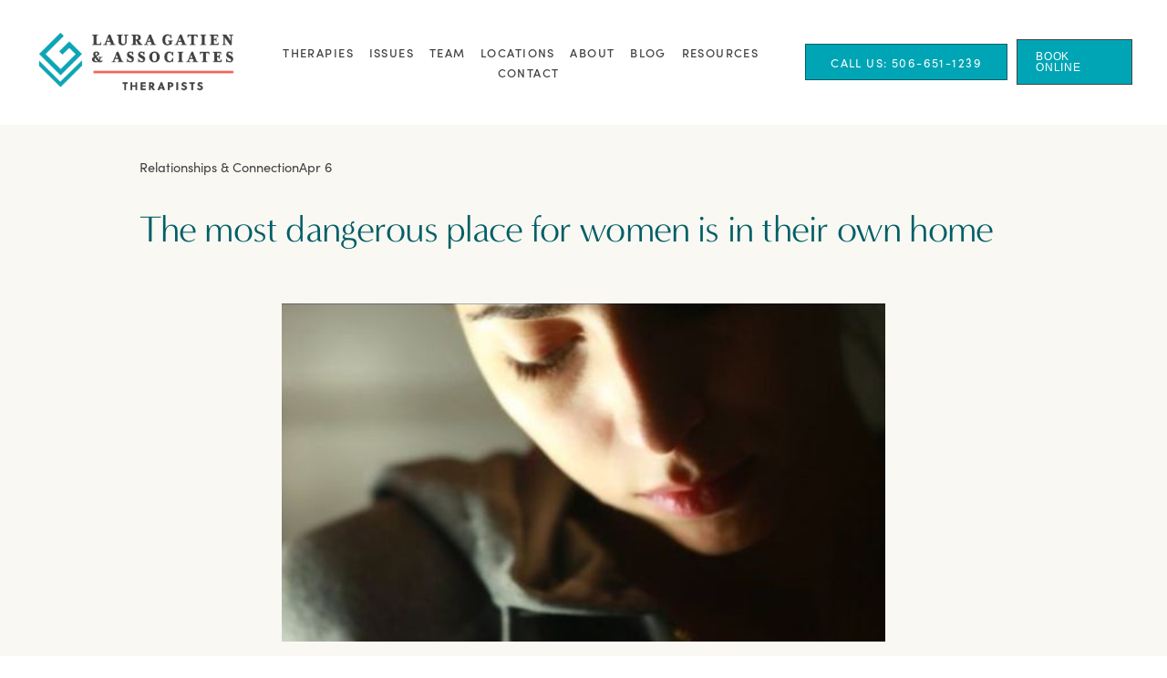

--- FILE ---
content_type: text/html;charset=utf-8
request_url: https://www.lauragatien.com/post/the-most-dangerous-place-for-women-is-in-their-own-home
body_size: 34970
content:
<!doctype html>
<html xmlns:og="http://opengraphprotocol.org/schema/" xmlns:fb="http://www.facebook.com/2008/fbml" lang="en-CA"  >
  <head>
    <meta http-equiv="X-UA-Compatible" content="IE=edge,chrome=1">
    <meta name="viewport" content="width=device-width, initial-scale=1">
    <!-- This is Squarespace. --><!-- lauragatien -->
<base href="">
<meta charset="utf-8" />
<title>The most dangerous place for women is in their own home &mdash; Laura Gatien</title>
<meta http-equiv="Accept-CH" content="Sec-CH-UA-Platform-Version, Sec-CH-UA-Model" /><link rel="icon" type="image/x-icon" href="https://images.squarespace-cdn.com/content/v1/651b1c41d58eab00ca035365/a38ed663-e3b2-41f4-88a3-79a03f6f25e8/favicon.ico?format=100w"/>
<link rel="canonical" href="https://www.lauragatien.com/post/the-most-dangerous-place-for-women-is-in-their-own-home"/>
<meta property="og:site_name" content="Laura Gatien"/>
<meta property="og:title" content="The most dangerous place for women is in their own home &mdash; Laura Gatien"/>
<meta property="og:latitude" content="40.7207559"/>
<meta property="og:longitude" content="-74.0007613"/>
<meta property="og:locality" content=""/>
<meta property="og:url" content="https://www.lauragatien.com/post/the-most-dangerous-place-for-women-is-in-their-own-home"/>
<meta property="og:type" content="article"/>
<meta property="og:description" content="For many people in abusive relationships, this pandemic will be deadly. They will lose their lives at the hands of their abusive partners.   This is a time where victims of domestic violence are especially at risk, they are isolated with their partners in the most dangerous place for them, their hom"/>
<meta property="og:image" content="http://static1.squarespace.com/static/651b1c41d58eab00ca035365/651c6002e800732efde0bb84/658063a8763a2e690409fe6a/1741974107172/341_file.png?format=1500w"/>
<meta property="og:image:width" content="662"/>
<meta property="og:image:height" content="371"/>
<meta itemprop="name" content="The most dangerous place for women is in their own home — Laura Gatien"/>
<meta itemprop="url" content="https://www.lauragatien.com/post/the-most-dangerous-place-for-women-is-in-their-own-home"/>
<meta itemprop="description" content="For many people in abusive relationships, this pandemic will be deadly. They will lose their lives at the hands of their abusive partners.   This is a time where victims of domestic violence are especially at risk, they are isolated with their partners in the most dangerous place for them, their hom"/>
<meta itemprop="thumbnailUrl" content="http://static1.squarespace.com/static/651b1c41d58eab00ca035365/651c6002e800732efde0bb84/658063a8763a2e690409fe6a/1741974107172/341_file.png?format=1500w"/>
<link rel="image_src" href="http://static1.squarespace.com/static/651b1c41d58eab00ca035365/651c6002e800732efde0bb84/658063a8763a2e690409fe6a/1741974107172/341_file.png?format=1500w" />
<meta itemprop="image" content="http://static1.squarespace.com/static/651b1c41d58eab00ca035365/651c6002e800732efde0bb84/658063a8763a2e690409fe6a/1741974107172/341_file.png?format=1500w"/>
<meta itemprop="author" content="Laura Gatien"/>
<meta itemprop="datePublished" content="2020-04-06T00:00:00-0300"/>
<meta itemprop="dateModified" content="2025-03-14T14:41:47-0300"/>
<meta itemprop="headline" content="The most dangerous place for women is in their own home"/>
<meta itemprop="publisher" content="Laura Gatien"/>
<meta name="twitter:title" content="The most dangerous place for women is in their own home — Laura Gatien"/>
<meta name="twitter:image" content="http://static1.squarespace.com/static/651b1c41d58eab00ca035365/651c6002e800732efde0bb84/658063a8763a2e690409fe6a/1741974107172/341_file.png?format=1500w"/>
<meta name="twitter:url" content="https://www.lauragatien.com/post/the-most-dangerous-place-for-women-is-in-their-own-home"/>
<meta name="twitter:card" content="summary"/>
<meta name="twitter:description" content="For many people in abusive relationships, this pandemic will be deadly. They will lose their lives at the hands of their abusive partners.   This is a time where victims of domestic violence are especially at risk, they are isolated with their partners in the most dangerous place for them, their hom"/>
<meta name="description" content="" />
<link rel="preconnect" href="https://images.squarespace-cdn.com">
<link rel="preconnect" href="https://use.typekit.net" crossorigin>
<link rel="preconnect" href="https://p.typekit.net" crossorigin>
<script type="text/javascript" src="//use.typekit.net/ik/[base64].js" async fetchpriority="high" onload="try{Typekit.load();}catch(e){} document.documentElement.classList.remove('wf-loading');"></script>
<script>document.documentElement.classList.add('wf-loading')</script>
<style>@keyframes fonts-loading { 0%, 99% { color: transparent; } } html.wf-loading * { animation: fonts-loading 3s; }</style>
<script type="text/javascript" crossorigin="anonymous" defer="true" nomodule="nomodule" src="//assets.squarespace.com/@sqs/polyfiller/1.6/legacy.js"></script>
<script type="text/javascript" crossorigin="anonymous" defer="true" src="//assets.squarespace.com/@sqs/polyfiller/1.6/modern.js"></script>
<script type="text/javascript">SQUARESPACE_ROLLUPS = {};</script>
<script>(function(rollups, name) { if (!rollups[name]) { rollups[name] = {}; } rollups[name].js = ["//assets.squarespace.com/universal/scripts-compressed/extract-css-runtime-baea69e744e2c54f-min.en-US.js"]; })(SQUARESPACE_ROLLUPS, 'squarespace-extract_css_runtime');</script>
<script crossorigin="anonymous" src="//assets.squarespace.com/universal/scripts-compressed/extract-css-runtime-baea69e744e2c54f-min.en-US.js" defer ></script><script>(function(rollups, name) { if (!rollups[name]) { rollups[name] = {}; } rollups[name].js = ["//assets.squarespace.com/universal/scripts-compressed/extract-css-moment-js-vendor-6f2a1f6ec9a41489-min.en-US.js"]; })(SQUARESPACE_ROLLUPS, 'squarespace-extract_css_moment_js_vendor');</script>
<script crossorigin="anonymous" src="//assets.squarespace.com/universal/scripts-compressed/extract-css-moment-js-vendor-6f2a1f6ec9a41489-min.en-US.js" defer ></script><script>(function(rollups, name) { if (!rollups[name]) { rollups[name] = {}; } rollups[name].js = ["//assets.squarespace.com/universal/scripts-compressed/cldr-resource-pack-22ed584d99d9b83d-min.en-US.js"]; })(SQUARESPACE_ROLLUPS, 'squarespace-cldr_resource_pack');</script>
<script crossorigin="anonymous" src="//assets.squarespace.com/universal/scripts-compressed/cldr-resource-pack-22ed584d99d9b83d-min.en-US.js" defer ></script><script>(function(rollups, name) { if (!rollups[name]) { rollups[name] = {}; } rollups[name].js = ["//assets.squarespace.com/universal/scripts-compressed/common-vendors-stable-fbd854d40b0804b7-min.en-US.js"]; })(SQUARESPACE_ROLLUPS, 'squarespace-common_vendors_stable');</script>
<script crossorigin="anonymous" src="//assets.squarespace.com/universal/scripts-compressed/common-vendors-stable-fbd854d40b0804b7-min.en-US.js" defer ></script><script>(function(rollups, name) { if (!rollups[name]) { rollups[name] = {}; } rollups[name].js = ["//assets.squarespace.com/universal/scripts-compressed/common-vendors-7052b75402b03b15-min.en-US.js"]; })(SQUARESPACE_ROLLUPS, 'squarespace-common_vendors');</script>
<script crossorigin="anonymous" src="//assets.squarespace.com/universal/scripts-compressed/common-vendors-7052b75402b03b15-min.en-US.js" defer ></script><script>(function(rollups, name) { if (!rollups[name]) { rollups[name] = {}; } rollups[name].js = ["//assets.squarespace.com/universal/scripts-compressed/common-c385509208952f56-min.en-US.js"]; })(SQUARESPACE_ROLLUPS, 'squarespace-common');</script>
<script crossorigin="anonymous" src="//assets.squarespace.com/universal/scripts-compressed/common-c385509208952f56-min.en-US.js" defer ></script><script>(function(rollups, name) { if (!rollups[name]) { rollups[name] = {}; } rollups[name].js = ["//assets.squarespace.com/universal/scripts-compressed/performance-ad9e27deecfccdcd-min.en-US.js"]; })(SQUARESPACE_ROLLUPS, 'squarespace-performance');</script>
<script crossorigin="anonymous" src="//assets.squarespace.com/universal/scripts-compressed/performance-ad9e27deecfccdcd-min.en-US.js" defer ></script><script data-name="static-context">Static = window.Static || {}; Static.SQUARESPACE_CONTEXT = {"betaFeatureFlags":["campaigns_merch_state","modernized-pdp-m2-enabled","campaigns_discount_section_in_blasts","nested_categories","member_areas_feature","i18n_beta_website_locales","commerce-product-forms-rendering","override_block_styles","campaigns_import_discounts","form_block_first_last_name_required","new_stacked_index","marketing_automations","contacts_and_campaigns_redesign","supports_versioned_template_assets","campaigns_new_image_layout_picker","enable_form_submission_trigger","marketing_landing_page","scripts_defer","campaigns_discount_section_in_automations","section-sdk-plp-list-view-atc-button-enabled","campaigns_thumbnail_layout"],"facebookAppId":"314192535267336","facebookApiVersion":"v6.0","rollups":{"squarespace-announcement-bar":{"js":"//assets.squarespace.com/universal/scripts-compressed/announcement-bar-cbedc76c6324797f-min.en-US.js"},"squarespace-audio-player":{"css":"//assets.squarespace.com/universal/styles-compressed/audio-player-b05f5197a871c566-min.en-US.css","js":"//assets.squarespace.com/universal/scripts-compressed/audio-player-da2700baaad04b07-min.en-US.js"},"squarespace-blog-collection-list":{"css":"//assets.squarespace.com/universal/styles-compressed/blog-collection-list-b4046463b72f34e2-min.en-US.css","js":"//assets.squarespace.com/universal/scripts-compressed/blog-collection-list-f78db80fc1cd6fce-min.en-US.js"},"squarespace-calendar-block-renderer":{"css":"//assets.squarespace.com/universal/styles-compressed/calendar-block-renderer-b72d08ba4421f5a0-min.en-US.css","js":"//assets.squarespace.com/universal/scripts-compressed/calendar-block-renderer-867a1d519964ab77-min.en-US.js"},"squarespace-chartjs-helpers":{"css":"//assets.squarespace.com/universal/styles-compressed/chartjs-helpers-96b256171ee039c1-min.en-US.css","js":"//assets.squarespace.com/universal/scripts-compressed/chartjs-helpers-4fd57f343946d08e-min.en-US.js"},"squarespace-comments":{"css":"//assets.squarespace.com/universal/styles-compressed/comments-621cedd89299c26d-min.en-US.css","js":"//assets.squarespace.com/universal/scripts-compressed/comments-cc444fae3fead46c-min.en-US.js"},"squarespace-custom-css-popup":{"css":"//assets.squarespace.com/universal/styles-compressed/custom-css-popup-2521e9fac704ef13-min.en-US.css","js":"//assets.squarespace.com/universal/scripts-compressed/custom-css-popup-a8c3b9321145de8d-min.en-US.js"},"squarespace-dialog":{"css":"//assets.squarespace.com/universal/styles-compressed/dialog-f9093f2d526b94df-min.en-US.css","js":"//assets.squarespace.com/universal/scripts-compressed/dialog-45f2a86bb0fad8dc-min.en-US.js"},"squarespace-events-collection":{"css":"//assets.squarespace.com/universal/styles-compressed/events-collection-b72d08ba4421f5a0-min.en-US.css","js":"//assets.squarespace.com/universal/scripts-compressed/events-collection-14cfd7ddff021d8b-min.en-US.js"},"squarespace-form-rendering-utils":{"js":"//assets.squarespace.com/universal/scripts-compressed/form-rendering-utils-2823e76ff925bfc2-min.en-US.js"},"squarespace-forms":{"css":"//assets.squarespace.com/universal/styles-compressed/forms-0afd3c6ac30bbab1-min.en-US.css","js":"//assets.squarespace.com/universal/scripts-compressed/forms-9b71770e3caa3dc7-min.en-US.js"},"squarespace-gallery-collection-list":{"css":"//assets.squarespace.com/universal/styles-compressed/gallery-collection-list-b4046463b72f34e2-min.en-US.css","js":"//assets.squarespace.com/universal/scripts-compressed/gallery-collection-list-07747667a3187b76-min.en-US.js"},"squarespace-image-zoom":{"css":"//assets.squarespace.com/universal/styles-compressed/image-zoom-b4046463b72f34e2-min.en-US.css","js":"//assets.squarespace.com/universal/scripts-compressed/image-zoom-60c18dc5f8f599ea-min.en-US.js"},"squarespace-pinterest":{"css":"//assets.squarespace.com/universal/styles-compressed/pinterest-b4046463b72f34e2-min.en-US.css","js":"//assets.squarespace.com/universal/scripts-compressed/pinterest-7d6f6ab4e8d3bd3f-min.en-US.js"},"squarespace-popup-overlay":{"css":"//assets.squarespace.com/universal/styles-compressed/popup-overlay-b742b752f5880972-min.en-US.css","js":"//assets.squarespace.com/universal/scripts-compressed/popup-overlay-2b60d0db5b93df47-min.en-US.js"},"squarespace-product-quick-view":{"css":"//assets.squarespace.com/universal/styles-compressed/product-quick-view-9548705e5cf7ee87-min.en-US.css","js":"//assets.squarespace.com/universal/scripts-compressed/product-quick-view-d454d89fb26ae12a-min.en-US.js"},"squarespace-products-collection-item-v2":{"css":"//assets.squarespace.com/universal/styles-compressed/products-collection-item-v2-b4046463b72f34e2-min.en-US.css","js":"//assets.squarespace.com/universal/scripts-compressed/products-collection-item-v2-e3a3f101748fca6e-min.en-US.js"},"squarespace-products-collection-list-v2":{"css":"//assets.squarespace.com/universal/styles-compressed/products-collection-list-v2-b4046463b72f34e2-min.en-US.css","js":"//assets.squarespace.com/universal/scripts-compressed/products-collection-list-v2-eedc544f4cc56af4-min.en-US.js"},"squarespace-search-page":{"css":"//assets.squarespace.com/universal/styles-compressed/search-page-90a67fc09b9b32c6-min.en-US.css","js":"//assets.squarespace.com/universal/scripts-compressed/search-page-e64261438cc72da8-min.en-US.js"},"squarespace-search-preview":{"js":"//assets.squarespace.com/universal/scripts-compressed/search-preview-cd4d6b833e1e7e59-min.en-US.js"},"squarespace-simple-liking":{"css":"//assets.squarespace.com/universal/styles-compressed/simple-liking-701bf8bbc05ec6aa-min.en-US.css","js":"//assets.squarespace.com/universal/scripts-compressed/simple-liking-c63bf8989a1c119a-min.en-US.js"},"squarespace-social-buttons":{"css":"//assets.squarespace.com/universal/styles-compressed/social-buttons-95032e5fa98e47a5-min.en-US.css","js":"//assets.squarespace.com/universal/scripts-compressed/social-buttons-0839ae7d1715ddd3-min.en-US.js"},"squarespace-tourdates":{"css":"//assets.squarespace.com/universal/styles-compressed/tourdates-b4046463b72f34e2-min.en-US.css","js":"//assets.squarespace.com/universal/scripts-compressed/tourdates-3d0769ff3268f527-min.en-US.js"},"squarespace-website-overlays-manager":{"css":"//assets.squarespace.com/universal/styles-compressed/website-overlays-manager-07ea5a4e004e6710-min.en-US.css","js":"//assets.squarespace.com/universal/scripts-compressed/website-overlays-manager-532fc21fb15f0ba1-min.en-US.js"}},"pageType":50,"website":{"id":"651b1c41d58eab00ca035365","identifier":"lauragatien","websiteType":1,"contentModifiedOn":1768489278388,"cloneable":false,"hasBeenCloneable":false,"siteStatus":{},"language":"en-CA","translationLocale":"en-US","formattingLocale":"en-CA","timeZone":"America/Moncton","machineTimeZoneOffset":-14400000,"timeZoneOffset":-14400000,"timeZoneAbbr":"AST","siteTitle":"Laura Gatien","fullSiteTitle":"The most dangerous place for women is in their own home \u2014 Laura Gatien","siteDescription":"","location":{},"logoImageId":"655b6827ff8bd74b104c79ff","shareButtonOptions":{"6":true,"8":true,"2":true,"7":true,"3":true,"4":true,"1":true},"logoImageUrl":"//images.squarespace-cdn.com/content/v1/651b1c41d58eab00ca035365/aa54ef1a-40ce-448e-ae80-83d19c90d957/LG_logos_black_horizontal.png","authenticUrl":"https://www.lauragatien.com","internalUrl":"https://lauragatien.squarespace.com","baseUrl":"https://www.lauragatien.com","primaryDomain":"www.lauragatien.com","sslSetting":3,"isHstsEnabled":true,"socialAccounts":[{"serviceId":60,"screenname":"Facebook","addedOn":1696276184819,"profileUrl":"https://www.facebook.com/lauragatienmsw/","iconEnabled":true,"serviceName":"facebook-unauth"},{"serviceId":65,"screenname":"LinkedIn","addedOn":1696276198001,"profileUrl":"https://www.linkedin.com/in/laura-gatien-b6792b96/","iconEnabled":true,"serviceName":"linkedin-unauth"},{"serviceId":64,"screenname":"Instagram","addedOn":1696276227197,"profileUrl":"https://www.instagram.com/lauragatienandassociates/","iconEnabled":true,"serviceName":"instagram-unauth"}],"typekitId":"","statsMigrated":false,"imageMetadataProcessingEnabled":false,"screenshotId":"a7100243ebbab76270d35255104ac29536ce4bfed011b03e9a8130c9d418fc69","captchaSettings":{"siteKey":"","enabledForDonations":false},"showOwnerLogin":false},"websiteSettings":{"id":"651b1c41d58eab00ca035368","websiteId":"651b1c41d58eab00ca035365","subjects":[],"country":"CA","state":"NB","simpleLikingEnabled":true,"mobileInfoBarSettings":{"isContactEmailEnabled":false,"isContactPhoneNumberEnabled":false,"isLocationEnabled":false,"isBusinessHoursEnabled":false},"announcementBarSettings":{"style":2,"text":"<p data-rte-preserve-empty=\"true\" style=\"white-space:pre-wrap;\">Need a fast appointment? Choose a virtual appointment!</p>","clickthroughUrl":{"url":"https://lauragatien.janeapp.com/locations/online-therapy/book","newWindow":true}},"popupOverlaySettings":{"style":2,"showOnScroll":true,"scrollPercentage":25,"showOnTimer":true,"timerDelay":10000,"showUntilSignup":true,"displayFrequency":30,"enableMobile":true,"enabledPages":[],"showOnAllPages":true,"version":1},"commentLikesAllowed":true,"commentAnonAllowed":true,"commentThreaded":false,"commentApprovalRequired":true,"commentAvatarsOn":false,"commentSortType":2,"commentFlagThreshold":0,"commentFlagsAllowed":true,"commentEnableByDefault":true,"commentDisableAfterDaysDefault":0,"disqusShortname":"","commentsEnabled":true,"businessHours":{},"storeSettings":{"returnPolicy":null,"termsOfService":null,"privacyPolicy":null,"expressCheckout":false,"continueShoppingLinkUrl":"/","useLightCart":false,"showNoteField":false,"shippingCountryDefaultValue":"US","billToShippingDefaultValue":false,"showShippingPhoneNumber":true,"isShippingPhoneRequired":false,"showBillingPhoneNumber":true,"isBillingPhoneRequired":false,"currenciesSupported":["USD","CAD","GBP","AUD","EUR","CHF","NOK","SEK","DKK","NZD","SGD","MXN","HKD","CZK","ILS","MYR","RUB","PHP","PLN","THB","BRL","ARS","COP","IDR","INR","JPY","ZAR"],"defaultCurrency":"USD","selectedCurrency":"CAD","measurementStandard":1,"showCustomCheckoutForm":false,"checkoutPageMarketingOptInEnabled":true,"enableMailingListOptInByDefault":false,"sameAsRetailLocation":false,"merchandisingSettings":{"scarcityEnabledOnProductItems":false,"scarcityEnabledOnProductBlocks":false,"scarcityMessageType":"DEFAULT_SCARCITY_MESSAGE","scarcityThreshold":10,"multipleQuantityAllowedForServices":true,"restockNotificationsEnabled":false,"restockNotificationsSuccessText":"","restockNotificationsMailingListSignUpEnabled":false,"relatedProductsEnabled":false,"relatedProductsOrdering":"random","soldOutVariantsDropdownDisabled":false,"productComposerOptedIn":false,"productComposerABTestOptedOut":false,"productReviewsEnabled":false},"minimumOrderSubtotalEnabled":false,"minimumOrderSubtotal":{"currency":"CAD","value":"0.00"},"addToCartConfirmationType":2,"isLive":false,"multipleQuantityAllowedForServices":true},"useEscapeKeyToLogin":false,"ssBadgeType":1,"ssBadgePosition":4,"ssBadgeVisibility":1,"ssBadgeDevices":1,"pinterestOverlayOptions":{"mode":"enabled_for_blogs","size":"small","shape":"round","color":"white"},"userAccountsSettings":{"loginAllowed":false,"signupAllowed":false}},"cookieSettings":{"isCookieBannerEnabled":true,"isRestrictiveCookiePolicyEnabled":false,"cookieBannerText":"By using this website, you agree to our use of cookies. We use cookies to provide you with a great experience and to help our website run effectively.","cookieBannerTheme":"DARK","cookieBannerThemeName":"black","cookieBannerVariant":"BAR","cookieBannerPosition":"BOTTOM","cookieBannerCtaVariant":"ICON","cookieBannerCtaText":"Accept","cookieBannerAcceptType":"OPT_IN","cookieBannerOptOutCtaText":"Decline","cookieBannerHasOptOut":false,"cookieBannerHasManageCookies":false,"cookieBannerSavedPreferencesLayout":"PILL"},"websiteCloneable":false,"collection":{"title":"Blog","id":"651c6002e800732efde0bb84","fullUrl":"/post","type":1,"permissionType":1},"item":{"title":"The most dangerous place for women is in their own home","id":"658063a8763a2e690409fe6a","fullUrl":"/post/the-most-dangerous-place-for-women-is-in-their-own-home","publicCommentCount":0,"commentState":1,"recordType":1},"subscribed":false,"appDomain":"squarespace.com","templateTweakable":true,"tweakJSON":{"form-use-theme-colors":"false","header-logo-height":"70px","header-mobile-logo-max-height":"30px","header-vert-padding":"2.6vw","header-width":"Full","maxPageWidth":"1500px","mobile-header-vert-padding":"6vw","pagePadding":"3vw","tweak-blog-alternating-side-by-side-image-aspect-ratio":"1:1 Square","tweak-blog-alternating-side-by-side-image-spacing":"6%","tweak-blog-alternating-side-by-side-meta-spacing":"20px","tweak-blog-alternating-side-by-side-primary-meta":"Categories","tweak-blog-alternating-side-by-side-read-more-spacing":"20px","tweak-blog-alternating-side-by-side-secondary-meta":"Date","tweak-blog-basic-grid-columns":"3","tweak-blog-basic-grid-image-aspect-ratio":"1:1 Square","tweak-blog-basic-grid-image-spacing":"24px","tweak-blog-basic-grid-meta-spacing":"10px","tweak-blog-basic-grid-primary-meta":"Date","tweak-blog-basic-grid-read-more-spacing":"20px","tweak-blog-basic-grid-secondary-meta":"None","tweak-blog-item-custom-width":"81","tweak-blog-item-show-author-profile":"false","tweak-blog-item-width":"Custom","tweak-blog-masonry-columns":"2","tweak-blog-masonry-horizontal-spacing":"30px","tweak-blog-masonry-image-spacing":"20px","tweak-blog-masonry-meta-spacing":"20px","tweak-blog-masonry-primary-meta":"Categories","tweak-blog-masonry-read-more-spacing":"20px","tweak-blog-masonry-secondary-meta":"Date","tweak-blog-masonry-vertical-spacing":"30px","tweak-blog-side-by-side-image-aspect-ratio":"1:1 Square","tweak-blog-side-by-side-image-spacing":"6%","tweak-blog-side-by-side-meta-spacing":"20px","tweak-blog-side-by-side-primary-meta":"Categories","tweak-blog-side-by-side-read-more-spacing":"20px","tweak-blog-side-by-side-secondary-meta":"Date","tweak-blog-single-column-image-spacing":"50px","tweak-blog-single-column-meta-spacing":"0px","tweak-blog-single-column-primary-meta":"Date","tweak-blog-single-column-read-more-spacing":"0px","tweak-blog-single-column-secondary-meta":"Categories","tweak-events-stacked-show-thumbnails":"true","tweak-events-stacked-thumbnail-size":"3:2 Standard","tweak-fixed-header":"false","tweak-fixed-header-style":"Basic","tweak-global-animations-animation-curve":"ease","tweak-global-animations-animation-delay":"0.1s","tweak-global-animations-animation-duration":"0.1s","tweak-global-animations-animation-style":"fade","tweak-global-animations-animation-type":"none","tweak-global-animations-complexity-level":"detailed","tweak-global-animations-enabled":"false","tweak-portfolio-grid-basic-custom-height":"50","tweak-portfolio-grid-overlay-custom-height":"50","tweak-portfolio-hover-follow-acceleration":"10%","tweak-portfolio-hover-follow-animation-duration":"Fast","tweak-portfolio-hover-follow-animation-type":"Fade","tweak-portfolio-hover-follow-delimiter":"Bullet","tweak-portfolio-hover-follow-front":"false","tweak-portfolio-hover-follow-layout":"Inline","tweak-portfolio-hover-follow-size":"50","tweak-portfolio-hover-follow-text-spacing-x":"1.5","tweak-portfolio-hover-follow-text-spacing-y":"1.5","tweak-portfolio-hover-static-animation-duration":"Fast","tweak-portfolio-hover-static-animation-type":"Fade","tweak-portfolio-hover-static-delimiter":"Hyphen","tweak-portfolio-hover-static-front":"true","tweak-portfolio-hover-static-layout":"Inline","tweak-portfolio-hover-static-size":"50","tweak-portfolio-hover-static-text-spacing-x":"1.5","tweak-portfolio-hover-static-text-spacing-y":"1.5","tweak-portfolio-index-background-animation-duration":"Medium","tweak-portfolio-index-background-animation-type":"Fade","tweak-portfolio-index-background-custom-height":"50","tweak-portfolio-index-background-delimiter":"None","tweak-portfolio-index-background-height":"Large","tweak-portfolio-index-background-horizontal-alignment":"Center","tweak-portfolio-index-background-link-format":"Stacked","tweak-portfolio-index-background-persist":"false","tweak-portfolio-index-background-vertical-alignment":"Middle","tweak-portfolio-index-background-width":"Full","tweak-product-basic-item-click-action":"None","tweak-product-basic-item-gallery-aspect-ratio":"3:4 Three-Four (Vertical)","tweak-product-basic-item-gallery-design":"Slideshow","tweak-product-basic-item-gallery-width":"50%","tweak-product-basic-item-hover-action":"None","tweak-product-basic-item-image-spacing":"2vw","tweak-product-basic-item-image-zoom-factor":"2","tweak-product-basic-item-product-variant-display":"Dropdown","tweak-product-basic-item-thumbnail-placement":"Side","tweak-product-basic-item-variant-picker-layout":"Dropdowns","tweak-products-add-to-cart-button":"false","tweak-products-columns":"2","tweak-products-gutter-column":"2vw","tweak-products-gutter-row":"2vw","tweak-products-header-text-alignment":"Middle","tweak-products-image-aspect-ratio":"2:3 Standard (Vertical)","tweak-products-image-text-spacing":"0.5vw","tweak-products-mobile-columns":"1","tweak-products-text-alignment":"Left","tweak-products-width":"Full","tweak-transparent-header":"false"},"templateId":"5c5a519771c10ba3470d8101","templateVersion":"7.1","pageFeatures":[1,2,4],"gmRenderKey":"QUl6YVN5Q0JUUk9xNkx1dkZfSUUxcjQ2LVQ0QWVUU1YtMGQ3bXk4","templateScriptsRootUrl":"https://static1.squarespace.com/static/vta/5c5a519771c10ba3470d8101/scripts/","impersonatedSession":false,"tzData":{"zones":[[-240,"Moncton","A%sT",1167609600],[-240,"Canada","A%sT",null]],"rules":{"Moncton":[[1993,2006,null,"Apr","Sun>=1","0:01","1:00","D"],[1993,2006,null,"Oct","lastSun","0:01","0","S"]],"Canada":[[1974,2006,null,"Oct","lastSun","2:00","0","S"],[1987,2006,null,"Apr","Sun>=1","2:00","1:00","D"],[2007,"max",null,"Mar","Sun>=8","2:00","1:00","D"],[2007,"max",null,"Nov","Sun>=1","2:00","0","S"]]}},"showAnnouncementBar":true,"recaptchaEnterpriseContext":{"recaptchaEnterpriseSiteKey":"6LdDFQwjAAAAAPigEvvPgEVbb7QBm-TkVJdDTlAv"},"i18nContext":{"timeZoneData":{"id":"America/Moncton","name":"Atlantic Time"}},"env":"PRODUCTION","visitorFormContext":{"formFieldFormats":{"countries":[{"name":"Afghanistan","code":"AF","phoneCode":"+93"},{"name":"\u00C5land Islands","code":"AX","phoneCode":"+358"},{"name":"Albania","code":"AL","phoneCode":"+355"},{"name":"Algeria","code":"DZ","phoneCode":"+213"},{"name":"American Samoa","code":"AS","phoneCode":"+1"},{"name":"Andorra","code":"AD","phoneCode":"+376"},{"name":"Angola","code":"AO","phoneCode":"+244"},{"name":"Anguilla","code":"AI","phoneCode":"+1"},{"name":"Antigua & Barbuda","code":"AG","phoneCode":"+1"},{"name":"Argentina","code":"AR","phoneCode":"+54"},{"name":"Armenia","code":"AM","phoneCode":"+374"},{"name":"Aruba","code":"AW","phoneCode":"+297"},{"name":"Ascension Island","code":"AC","phoneCode":"+247"},{"name":"Australia","code":"AU","phoneCode":"+61"},{"name":"Austria","code":"AT","phoneCode":"+43"},{"name":"Azerbaijan","code":"AZ","phoneCode":"+994"},{"name":"Bahamas","code":"BS","phoneCode":"+1"},{"name":"Bahrain","code":"BH","phoneCode":"+973"},{"name":"Bangladesh","code":"BD","phoneCode":"+880"},{"name":"Barbados","code":"BB","phoneCode":"+1"},{"name":"Belarus","code":"BY","phoneCode":"+375"},{"name":"Belgium","code":"BE","phoneCode":"+32"},{"name":"Belize","code":"BZ","phoneCode":"+501"},{"name":"Benin","code":"BJ","phoneCode":"+229"},{"name":"Bermuda","code":"BM","phoneCode":"+1"},{"name":"Bhutan","code":"BT","phoneCode":"+975"},{"name":"Bolivia","code":"BO","phoneCode":"+591"},{"name":"Bosnia & Herzegovina","code":"BA","phoneCode":"+387"},{"name":"Botswana","code":"BW","phoneCode":"+267"},{"name":"Brazil","code":"BR","phoneCode":"+55"},{"name":"British Indian Ocean Territory","code":"IO","phoneCode":"+246"},{"name":"British Virgin Islands","code":"VG","phoneCode":"+1"},{"name":"Brunei","code":"BN","phoneCode":"+673"},{"name":"Bulgaria","code":"BG","phoneCode":"+359"},{"name":"Burkina Faso","code":"BF","phoneCode":"+226"},{"name":"Burundi","code":"BI","phoneCode":"+257"},{"name":"Cambodia","code":"KH","phoneCode":"+855"},{"name":"Cameroon","code":"CM","phoneCode":"+237"},{"name":"Canada","code":"CA","phoneCode":"+1"},{"name":"Cape Verde","code":"CV","phoneCode":"+238"},{"name":"Caribbean Netherlands","code":"BQ","phoneCode":"+599"},{"name":"Cayman Islands","code":"KY","phoneCode":"+1"},{"name":"Central African Republic","code":"CF","phoneCode":"+236"},{"name":"Chad","code":"TD","phoneCode":"+235"},{"name":"Chile","code":"CL","phoneCode":"+56"},{"name":"China","code":"CN","phoneCode":"+86"},{"name":"Christmas Island","code":"CX","phoneCode":"+61"},{"name":"Cocos (Keeling) Islands","code":"CC","phoneCode":"+61"},{"name":"Colombia","code":"CO","phoneCode":"+57"},{"name":"Comoros","code":"KM","phoneCode":"+269"},{"name":"Congo - Brazzaville","code":"CG","phoneCode":"+242"},{"name":"Congo - Kinshasa","code":"CD","phoneCode":"+243"},{"name":"Cook Islands","code":"CK","phoneCode":"+682"},{"name":"Costa Rica","code":"CR","phoneCode":"+506"},{"name":"C\u00F4te d\u2019Ivoire","code":"CI","phoneCode":"+225"},{"name":"Croatia","code":"HR","phoneCode":"+385"},{"name":"Cuba","code":"CU","phoneCode":"+53"},{"name":"Cura\u00E7ao","code":"CW","phoneCode":"+599"},{"name":"Cyprus","code":"CY","phoneCode":"+357"},{"name":"Czechia","code":"CZ","phoneCode":"+420"},{"name":"Denmark","code":"DK","phoneCode":"+45"},{"name":"Djibouti","code":"DJ","phoneCode":"+253"},{"name":"Dominica","code":"DM","phoneCode":"+1"},{"name":"Dominican Republic","code":"DO","phoneCode":"+1"},{"name":"Ecuador","code":"EC","phoneCode":"+593"},{"name":"Egypt","code":"EG","phoneCode":"+20"},{"name":"El Salvador","code":"SV","phoneCode":"+503"},{"name":"Equatorial Guinea","code":"GQ","phoneCode":"+240"},{"name":"Eritrea","code":"ER","phoneCode":"+291"},{"name":"Estonia","code":"EE","phoneCode":"+372"},{"name":"Eswatini","code":"SZ","phoneCode":"+268"},{"name":"Ethiopia","code":"ET","phoneCode":"+251"},{"name":"Falkland Islands","code":"FK","phoneCode":"+500"},{"name":"Faroe Islands","code":"FO","phoneCode":"+298"},{"name":"Fiji","code":"FJ","phoneCode":"+679"},{"name":"Finland","code":"FI","phoneCode":"+358"},{"name":"France","code":"FR","phoneCode":"+33"},{"name":"French Guiana","code":"GF","phoneCode":"+594"},{"name":"French Polynesia","code":"PF","phoneCode":"+689"},{"name":"Gabon","code":"GA","phoneCode":"+241"},{"name":"Gambia","code":"GM","phoneCode":"+220"},{"name":"Georgia","code":"GE","phoneCode":"+995"},{"name":"Germany","code":"DE","phoneCode":"+49"},{"name":"Ghana","code":"GH","phoneCode":"+233"},{"name":"Gibraltar","code":"GI","phoneCode":"+350"},{"name":"Greece","code":"GR","phoneCode":"+30"},{"name":"Greenland","code":"GL","phoneCode":"+299"},{"name":"Grenada","code":"GD","phoneCode":"+1"},{"name":"Guadeloupe","code":"GP","phoneCode":"+590"},{"name":"Guam","code":"GU","phoneCode":"+1"},{"name":"Guatemala","code":"GT","phoneCode":"+502"},{"name":"Guernsey","code":"GG","phoneCode":"+44"},{"name":"Guinea","code":"GN","phoneCode":"+224"},{"name":"Guinea-Bissau","code":"GW","phoneCode":"+245"},{"name":"Guyana","code":"GY","phoneCode":"+592"},{"name":"Haiti","code":"HT","phoneCode":"+509"},{"name":"Honduras","code":"HN","phoneCode":"+504"},{"name":"Hong Kong SAR China","code":"HK","phoneCode":"+852"},{"name":"Hungary","code":"HU","phoneCode":"+36"},{"name":"Iceland","code":"IS","phoneCode":"+354"},{"name":"India","code":"IN","phoneCode":"+91"},{"name":"Indonesia","code":"ID","phoneCode":"+62"},{"name":"Iran","code":"IR","phoneCode":"+98"},{"name":"Iraq","code":"IQ","phoneCode":"+964"},{"name":"Ireland","code":"IE","phoneCode":"+353"},{"name":"Isle of Man","code":"IM","phoneCode":"+44"},{"name":"Israel","code":"IL","phoneCode":"+972"},{"name":"Italy","code":"IT","phoneCode":"+39"},{"name":"Jamaica","code":"JM","phoneCode":"+1"},{"name":"Japan","code":"JP","phoneCode":"+81"},{"name":"Jersey","code":"JE","phoneCode":"+44"},{"name":"Jordan","code":"JO","phoneCode":"+962"},{"name":"Kazakhstan","code":"KZ","phoneCode":"+7"},{"name":"Kenya","code":"KE","phoneCode":"+254"},{"name":"Kiribati","code":"KI","phoneCode":"+686"},{"name":"Kosovo","code":"XK","phoneCode":"+383"},{"name":"Kuwait","code":"KW","phoneCode":"+965"},{"name":"Kyrgyzstan","code":"KG","phoneCode":"+996"},{"name":"Laos","code":"LA","phoneCode":"+856"},{"name":"Latvia","code":"LV","phoneCode":"+371"},{"name":"Lebanon","code":"LB","phoneCode":"+961"},{"name":"Lesotho","code":"LS","phoneCode":"+266"},{"name":"Liberia","code":"LR","phoneCode":"+231"},{"name":"Libya","code":"LY","phoneCode":"+218"},{"name":"Liechtenstein","code":"LI","phoneCode":"+423"},{"name":"Lithuania","code":"LT","phoneCode":"+370"},{"name":"Luxembourg","code":"LU","phoneCode":"+352"},{"name":"Macao SAR China","code":"MO","phoneCode":"+853"},{"name":"Madagascar","code":"MG","phoneCode":"+261"},{"name":"Malawi","code":"MW","phoneCode":"+265"},{"name":"Malaysia","code":"MY","phoneCode":"+60"},{"name":"Maldives","code":"MV","phoneCode":"+960"},{"name":"Mali","code":"ML","phoneCode":"+223"},{"name":"Malta","code":"MT","phoneCode":"+356"},{"name":"Marshall Islands","code":"MH","phoneCode":"+692"},{"name":"Martinique","code":"MQ","phoneCode":"+596"},{"name":"Mauritania","code":"MR","phoneCode":"+222"},{"name":"Mauritius","code":"MU","phoneCode":"+230"},{"name":"Mayotte","code":"YT","phoneCode":"+262"},{"name":"Mexico","code":"MX","phoneCode":"+52"},{"name":"Micronesia","code":"FM","phoneCode":"+691"},{"name":"Moldova","code":"MD","phoneCode":"+373"},{"name":"Monaco","code":"MC","phoneCode":"+377"},{"name":"Mongolia","code":"MN","phoneCode":"+976"},{"name":"Montenegro","code":"ME","phoneCode":"+382"},{"name":"Montserrat","code":"MS","phoneCode":"+1"},{"name":"Morocco","code":"MA","phoneCode":"+212"},{"name":"Mozambique","code":"MZ","phoneCode":"+258"},{"name":"Myanmar (Burma)","code":"MM","phoneCode":"+95"},{"name":"Namibia","code":"NA","phoneCode":"+264"},{"name":"Nauru","code":"NR","phoneCode":"+674"},{"name":"Nepal","code":"NP","phoneCode":"+977"},{"name":"Netherlands","code":"NL","phoneCode":"+31"},{"name":"New Caledonia","code":"NC","phoneCode":"+687"},{"name":"New Zealand","code":"NZ","phoneCode":"+64"},{"name":"Nicaragua","code":"NI","phoneCode":"+505"},{"name":"Niger","code":"NE","phoneCode":"+227"},{"name":"Nigeria","code":"NG","phoneCode":"+234"},{"name":"Niue","code":"NU","phoneCode":"+683"},{"name":"Norfolk Island","code":"NF","phoneCode":"+672"},{"name":"Northern Mariana Islands","code":"MP","phoneCode":"+1"},{"name":"North Korea","code":"KP","phoneCode":"+850"},{"name":"North Macedonia","code":"MK","phoneCode":"+389"},{"name":"Norway","code":"NO","phoneCode":"+47"},{"name":"Oman","code":"OM","phoneCode":"+968"},{"name":"Pakistan","code":"PK","phoneCode":"+92"},{"name":"Palau","code":"PW","phoneCode":"+680"},{"name":"Palestinian Territories","code":"PS","phoneCode":"+970"},{"name":"Panama","code":"PA","phoneCode":"+507"},{"name":"Papua New Guinea","code":"PG","phoneCode":"+675"},{"name":"Paraguay","code":"PY","phoneCode":"+595"},{"name":"Peru","code":"PE","phoneCode":"+51"},{"name":"Philippines","code":"PH","phoneCode":"+63"},{"name":"Poland","code":"PL","phoneCode":"+48"},{"name":"Portugal","code":"PT","phoneCode":"+351"},{"name":"Puerto Rico","code":"PR","phoneCode":"+1"},{"name":"Qatar","code":"QA","phoneCode":"+974"},{"name":"R\u00E9union","code":"RE","phoneCode":"+262"},{"name":"Romania","code":"RO","phoneCode":"+40"},{"name":"Russia","code":"RU","phoneCode":"+7"},{"name":"Rwanda","code":"RW","phoneCode":"+250"},{"name":"Samoa","code":"WS","phoneCode":"+685"},{"name":"San Marino","code":"SM","phoneCode":"+378"},{"name":"S\u00E3o Tom\u00E9 & Pr\u00EDncipe","code":"ST","phoneCode":"+239"},{"name":"Saudi Arabia","code":"SA","phoneCode":"+966"},{"name":"Senegal","code":"SN","phoneCode":"+221"},{"name":"Serbia","code":"RS","phoneCode":"+381"},{"name":"Seychelles","code":"SC","phoneCode":"+248"},{"name":"Sierra Leone","code":"SL","phoneCode":"+232"},{"name":"Singapore","code":"SG","phoneCode":"+65"},{"name":"Sint Maarten","code":"SX","phoneCode":"+1"},{"name":"Slovakia","code":"SK","phoneCode":"+421"},{"name":"Slovenia","code":"SI","phoneCode":"+386"},{"name":"Solomon Islands","code":"SB","phoneCode":"+677"},{"name":"Somalia","code":"SO","phoneCode":"+252"},{"name":"South Africa","code":"ZA","phoneCode":"+27"},{"name":"South Korea","code":"KR","phoneCode":"+82"},{"name":"South Sudan","code":"SS","phoneCode":"+211"},{"name":"Spain","code":"ES","phoneCode":"+34"},{"name":"Sri Lanka","code":"LK","phoneCode":"+94"},{"name":"St. Barth\u00E9lemy","code":"BL","phoneCode":"+590"},{"name":"St. Helena","code":"SH","phoneCode":"+290"},{"name":"St. Kitts & Nevis","code":"KN","phoneCode":"+1"},{"name":"St. Lucia","code":"LC","phoneCode":"+1"},{"name":"St. Martin","code":"MF","phoneCode":"+590"},{"name":"St. Pierre & Miquelon","code":"PM","phoneCode":"+508"},{"name":"St. Vincent & Grenadines","code":"VC","phoneCode":"+1"},{"name":"Sudan","code":"SD","phoneCode":"+249"},{"name":"Suriname","code":"SR","phoneCode":"+597"},{"name":"Svalbard & Jan Mayen","code":"SJ","phoneCode":"+47"},{"name":"Sweden","code":"SE","phoneCode":"+46"},{"name":"Switzerland","code":"CH","phoneCode":"+41"},{"name":"Syria","code":"SY","phoneCode":"+963"},{"name":"Taiwan","code":"TW","phoneCode":"+886"},{"name":"Tajikistan","code":"TJ","phoneCode":"+992"},{"name":"Tanzania","code":"TZ","phoneCode":"+255"},{"name":"Thailand","code":"TH","phoneCode":"+66"},{"name":"Timor-Leste","code":"TL","phoneCode":"+670"},{"name":"Togo","code":"TG","phoneCode":"+228"},{"name":"Tokelau","code":"TK","phoneCode":"+690"},{"name":"Tonga","code":"TO","phoneCode":"+676"},{"name":"Trinidad & Tobago","code":"TT","phoneCode":"+1"},{"name":"Tristan da Cunha","code":"TA","phoneCode":"+290"},{"name":"Tunisia","code":"TN","phoneCode":"+216"},{"name":"T\u00FCrkiye","code":"TR","phoneCode":"+90"},{"name":"Turkmenistan","code":"TM","phoneCode":"+993"},{"name":"Turks & Caicos Islands","code":"TC","phoneCode":"+1"},{"name":"Tuvalu","code":"TV","phoneCode":"+688"},{"name":"U.S. Virgin Islands","code":"VI","phoneCode":"+1"},{"name":"Uganda","code":"UG","phoneCode":"+256"},{"name":"Ukraine","code":"UA","phoneCode":"+380"},{"name":"United Arab Emirates","code":"AE","phoneCode":"+971"},{"name":"United Kingdom","code":"GB","phoneCode":"+44"},{"name":"United States","code":"US","phoneCode":"+1"},{"name":"Uruguay","code":"UY","phoneCode":"+598"},{"name":"Uzbekistan","code":"UZ","phoneCode":"+998"},{"name":"Vanuatu","code":"VU","phoneCode":"+678"},{"name":"Vatican City","code":"VA","phoneCode":"+39"},{"name":"Venezuela","code":"VE","phoneCode":"+58"},{"name":"Vietnam","code":"VN","phoneCode":"+84"},{"name":"Wallis & Futuna","code":"WF","phoneCode":"+681"},{"name":"Western Sahara","code":"EH","phoneCode":"+212"},{"name":"Yemen","code":"YE","phoneCode":"+967"},{"name":"Zambia","code":"ZM","phoneCode":"+260"},{"name":"Zimbabwe","code":"ZW","phoneCode":"+263"}],"initialAddressFormat":{"id":0,"type":"ADDRESS","country":"CA","labelLocale":"en","fields":[{"type":"FIELD","label":"Address Line 1","identifier":"Line1","length":0,"required":true,"metadata":{"autocomplete":"address-line1"}},{"type":"SEPARATOR","label":"\n","identifier":"Newline","length":0,"required":false,"metadata":{}},{"type":"FIELD","label":"Address Line 2","identifier":"Line2","length":0,"required":false,"metadata":{"autocomplete":"address-line2"}},{"type":"SEPARATOR","label":"\n","identifier":"Newline","length":0,"required":false,"metadata":{}},{"type":"FIELD","label":"City","identifier":"City","length":0,"required":true,"metadata":{"autocomplete":"address-level2"}},{"type":"SEPARATOR","label":" ","identifier":"Space","length":0,"required":false,"metadata":{}},{"type":"FIELD","label":"Province","identifier":"State","length":0,"required":true,"metadata":{"autocomplete":"address-level1"}},{"type":"SEPARATOR","label":" ","identifier":"Space","length":0,"required":false,"metadata":{}},{"type":"FIELD","label":"Postal Code","identifier":"Zip","length":0,"required":true,"metadata":{"autocomplete":"postal-code"}}]},"initialNameOrder":"GIVEN_FIRST","initialPhoneFormat":{"id":0,"type":"PHONE_NUMBER","country":"CA","labelLocale":"en-US","fields":[{"type":"SEPARATOR","label":"(","identifier":"LeftParen","length":0,"required":false,"metadata":{}},{"type":"FIELD","label":"1","identifier":"1","length":3,"required":false,"metadata":{}},{"type":"SEPARATOR","label":")","identifier":"RightParen","length":0,"required":false,"metadata":{}},{"type":"SEPARATOR","label":" ","identifier":"Space","length":0,"required":false,"metadata":{}},{"type":"FIELD","label":"2","identifier":"2","length":3,"required":false,"metadata":{}},{"type":"SEPARATOR","label":"-","identifier":"Dash","length":0,"required":false,"metadata":{}},{"type":"FIELD","label":"3","identifier":"3","length":14,"required":false,"metadata":{}}]}},"localizedStrings":{"validation":{"noValidSelection":"A valid selection must be made.","invalidUrl":"Must be a valid URL.","stringTooLong":"Value should have a length no longer than {0}.","containsInvalidKey":"{0} contains an invalid key.","invalidTwitterUsername":"Must be a valid Twitter username.","valueOutsideRange":"Value must be in the range {0} to {1}.","invalidPassword":"Passwords should not contain whitespace.","missingRequiredSubfields":"{0} is missing required subfields: {1}","invalidCurrency":"Currency value should be formatted like 1234 or 123.99.","invalidMapSize":"Value should contain exactly {0} elements.","subfieldsRequired":"All fields in {0} are required.","formSubmissionFailed":"Form submission failed. Review the following information: {0}.","invalidCountryCode":"Country code should have an optional plus and up to 4 digits.","invalidDate":"This is not a real date.","required":"{0} is required.","invalidStringLength":"Value should be {0} characters long.","invalidEmail":"Email addresses should follow the format user@domain.com.","invalidListLength":"Value should be {0} elements long.","allEmpty":"Please fill out at least one form field.","missingRequiredQuestion":"Missing a required question.","invalidQuestion":"Contained an invalid question.","captchaFailure":"Captcha validation failed. Please try again.","stringTooShort":"Value should have a length of at least {0}.","invalid":"{0} is not valid.","formErrors":"Form Errors","containsInvalidValue":"{0} contains an invalid value.","invalidUnsignedNumber":"Numbers must contain only digits and no other characters.","invalidName":"Valid names contain only letters, numbers, spaces, ', or - characters."},"submit":"Submit","status":{"title":"{@} Block","learnMore":"Learn more"},"name":{"firstName":"First Name","lastName":"Last Name"},"lightbox":{"openForm":"Open Form"},"likert":{"agree":"Agree","stronglyDisagree":"Strongly Disagree","disagree":"Disagree","stronglyAgree":"Strongly Agree","neutral":"Neutral"},"time":{"am":"AM","second":"Second","pm":"PM","minute":"Minute","amPm":"AM/PM","hour":"Hour"},"notFound":"Form not found.","date":{"yyyy":"YYYY","year":"Year","mm":"MM","day":"Day","month":"Month","dd":"DD"},"phone":{"country":"Country","number":"Number","prefix":"Prefix","areaCode":"Area Code","line":"Line"},"submitError":"Unable to submit form. Please try again later.","address":{"stateProvince":"State/Province","country":"Country","zipPostalCode":"Zip/Postal Code","address2":"Address 2","address1":"Address 1","city":"City"},"email":{"signUp":"Sign up for news and updates"},"cannotSubmitDemoForm":"This is a demo form and cannot be submitted.","required":"(required)","invalidData":"Invalid form data."}}};</script><link rel="stylesheet" type="text/css" href="https://definitions.sqspcdn.com/website-component-definition/static-assets/website.components.button/a83365c4-ed2c-418e-bc2c-54815cbb657e_265/website.components.button.styles.css"/><script defer src="https://definitions.sqspcdn.com/website-component-definition/static-assets/website.components.button/a83365c4-ed2c-418e-bc2c-54815cbb657e_265/website.components.button.visitor.js"></script><script defer src="https://definitions.sqspcdn.com/website-component-definition/static-assets/website.components.button/a83365c4-ed2c-418e-bc2c-54815cbb657e_265/8830.js"></script><script defer src="https://definitions.sqspcdn.com/website-component-definition/static-assets/website.components.button/a83365c4-ed2c-418e-bc2c-54815cbb657e_265/block-animation-preview-manager.js"></script><script defer src="https://definitions.sqspcdn.com/website-component-definition/static-assets/website.components.button/a83365c4-ed2c-418e-bc2c-54815cbb657e_265/3196.js"></script><script defer src="https://definitions.sqspcdn.com/website-component-definition/static-assets/website.components.button/a83365c4-ed2c-418e-bc2c-54815cbb657e_265/trigger-animation-runtime.js"></script><link rel="alternate" type="application/rss+xml" title="RSS Feed" href="https://feeds.feedburner.com/lauragatien" />
<script type="application/ld+json">{"url":"https://www.lauragatien.com","name":"Laura Gatien","description":"","image":"//images.squarespace-cdn.com/content/v1/651b1c41d58eab00ca035365/aa54ef1a-40ce-448e-ae80-83d19c90d957/LG_logos_black_horizontal.png","@context":"http://schema.org","@type":"WebSite"}</script><script type="application/ld+json">{"address":"","image":"https://static1.squarespace.com/static/651b1c41d58eab00ca035365/t/655b6827ff8bd74b104c79ff/1768489278388/","openingHours":"","@context":"http://schema.org","@type":"LocalBusiness"}</script><script type="application/ld+json">{"name":"The most dangerous place for women is in their own home \u2014 Laura Gatien","url":"https://www.lauragatien.com/post/the-most-dangerous-place-for-women-is-in-their-own-home","datePublished":"2020-04-06T00:00:00-0300","dateModified":"2025-03-14T14:41:47-0300","headline":"The most dangerous place for women is in their own home","author":"Laura Gatien","publisher":{"name":"Laura Gatien","logo":{"@type":"ImageObject","url":"https://static1.squarespace.com/static/651b1c41d58eab00ca035365/t/655b6827ff8bd74b104c79ff/1768489278388/"},"@context":"http://schema.org","@type":"Organization"},"image":"http://static1.squarespace.com/static/651b1c41d58eab00ca035365/651c6002e800732efde0bb84/658063a8763a2e690409fe6a/1741974107172/341_file.png?format=1500w","@context":"http://schema.org","@type":"Article"}</script><link rel="stylesheet" type="text/css" href="https://static1.squarespace.com/static/versioned-site-css/651b1c41d58eab00ca035365/155/5c5a519771c10ba3470d8101/651b1c42d58eab00ca03536d/1725/site.css"/><script data-sqs-type="cookiepreferencesgetter">(function(){window.getSquarespaceCookies = function() {    const getCookiesAllowed = function(cookieName){ return ('; '+document.cookie).split('; ' + cookieName + '=').pop().split(';')[0] === 'true'};    return {      performance: getCookiesAllowed('ss_performanceCookiesAllowed') ? 'accepted' : 'declined',      marketing: getCookiesAllowed('ss_marketingCookiesAllowed') ? 'accepted' : 'declined'    }}})()</script><!-- Google Tag Manager -->
<script>(function(w,d,s,l,i){w[l]=w[l]||[];w[l].push({'gtm.start':
new Date().getTime(),event:'gtm.js'});var f=d.getElementsByTagName(s)[0],
j=d.createElement(s),dl=l!='dataLayer'?'&l='+l:'';j.async=true;j.src=
'https://www.googletagmanager.com/gtm.js?id='+i+dl;f.parentNode.insertBefore(j,f);
})(window,document,'script','dataLayer','GTM-PHGZ9QNJ');</script>
<!-- End Google Tag Manager -->

<!-- Meta Pixel Code -->
<script>
!function(f,b,e,v,n,t,s)
{if(f.fbq)return;n=f.fbq=function(){n.callMethod?
n.callMethod.apply(n,arguments):n.queue.push(arguments)};
if(!f._fbq)f._fbq=n;n.push=n;n.loaded=!0;n.version='2.0';
n.queue=[];t=b.createElement(e);t.async=!0;
t.src=v;s=b.getElementsByTagName(e)[0];
s.parentNode.insertBefore(t,s)}(window,document,'script',
'https://connect.facebook.net/en_US/fbevents.js');
 fbq('init', '911930978882653'); 
fbq('track', 'PageView');
</script>
<noscript>
 <img height="1" width="1" 
src="https://www.facebook.com/tr?id=911930978882653&ev=PageView
&noscript=1"/>
</noscript>
<!-- End Meta Pixel Code -->

<link type="text/css" rel="stylesheet" href="https://cdn.jsdelivr.net/gh/willmyethewebsiteguy/splitSections@3/styles.min.css" id="wm-split-css">

<!-- Tabs Code -->
<link href="https://cdn.jsdelivr.net/gh/willmyethewebsiteguy/tabs@4/tabs-styles.min.css" id="wm-tabs-css" rel="stylesheet"><script>Static.COOKIE_BANNER_CAPABLE = true;</script>
<script async src="https://www.googletagmanager.com/gtag/js?id=G-46VJRQL7WB"></script><script>window.dataLayer = window.dataLayer || [];function gtag(){dataLayer.push(arguments);}gtag('js', new Date());gtag('set', 'developer_id.dZjQwMz', true);gtag('config', 'G-46VJRQL7WB');</script><script>!function(f,b,e,v,n,t,s){if(f.fbq)return;n=f.fbq=function(){n.callMethod?n.callMethod.apply(n,arguments):n.queue.push(arguments)};if(!f._fbq)f._fbq=n;n.push=n;n.loaded=!0;n.version='2.0';n.agent='plsquarespace';n.queue=[];t=b.createElement(e);t.async=!0;t.src=v;s=b.getElementsByTagName(e)[0];s.parentNode.insertBefore(t,s)}(window,document,'script','https://connect.facebook.net/en_US/fbevents.js');fbq('init', '911930978882653');fbq('track', "PageView");</script><!-- End of Squarespace Headers -->
    <link rel="stylesheet" type="text/css" href="https://static1.squarespace.com/static/vta/5c5a519771c10ba3470d8101/versioned-assets/1768595569976-GIM0I0AMFTDJKAEMTYNX/static.css">
  </head>

  <body
    id="item-658063a8763a2e690409fe6a"
    class="
      form-field-style-solid form-field-shape-square form-field-border-all form-field-checkbox-type-icon form-field-checkbox-fill-solid form-field-checkbox-color-inverted form-field-checkbox-shape-square form-field-checkbox-layout-stack form-field-radio-type-icon form-field-radio-fill-solid form-field-radio-color-normal form-field-radio-shape-pill form-field-radio-layout-stack form-field-survey-fill-solid form-field-survey-color-normal form-field-survey-shape-pill form-field-hover-focus-outline form-submit-button-style-label tweak-portfolio-grid-overlay-width-full tweak-portfolio-grid-overlay-height-large tweak-portfolio-grid-overlay-image-aspect-ratio-11-square tweak-portfolio-grid-overlay-text-placement-center tweak-portfolio-grid-overlay-show-text-after-hover image-block-poster-text-alignment-center image-block-card-content-position-center image-block-card-text-alignment-left image-block-overlap-content-position-center image-block-overlap-text-alignment-left image-block-collage-content-position-center image-block-collage-text-alignment-left image-block-stack-text-alignment-left tweak-blog-single-column-width-full tweak-blog-single-column-text-alignment-center tweak-blog-single-column-image-placement-above tweak-blog-single-column-delimiter-bullet tweak-blog-single-column-read-more-style-show tweak-blog-single-column-primary-meta-date tweak-blog-single-column-secondary-meta-categories tweak-blog-single-column-meta-position-top tweak-blog-single-column-content-title-only tweak-blog-item-width-custom tweak-blog-item-text-alignment-left tweak-blog-item-meta-position-above-title tweak-blog-item-show-categories tweak-blog-item-show-date   tweak-blog-item-delimiter-bullet primary-button-style-outline primary-button-shape-square secondary-button-style-solid secondary-button-shape-square tertiary-button-style-solid tertiary-button-shape-square tweak-events-stacked-width-full tweak-events-stacked-height-large  tweak-events-stacked-show-thumbnails tweak-events-stacked-thumbnail-size-32-standard tweak-events-stacked-date-style-with-text tweak-events-stacked-show-time tweak-events-stacked-show-location  tweak-events-stacked-show-excerpt  tweak-blog-basic-grid-width-inset tweak-blog-basic-grid-image-aspect-ratio-11-square tweak-blog-basic-grid-text-alignment-center tweak-blog-basic-grid-delimiter-bullet tweak-blog-basic-grid-image-placement-above tweak-blog-basic-grid-read-more-style-show tweak-blog-basic-grid-primary-meta-date tweak-blog-basic-grid-secondary-meta-none tweak-blog-basic-grid-excerpt-hide header-overlay-alignment-center tweak-portfolio-index-background-link-format-stacked tweak-portfolio-index-background-width-full tweak-portfolio-index-background-height-large  tweak-portfolio-index-background-vertical-alignment-middle tweak-portfolio-index-background-horizontal-alignment-center tweak-portfolio-index-background-delimiter-none tweak-portfolio-index-background-animation-type-fade tweak-portfolio-index-background-animation-duration-medium tweak-portfolio-hover-follow-layout-inline  tweak-portfolio-hover-follow-delimiter-bullet tweak-portfolio-hover-follow-animation-type-fade tweak-portfolio-hover-follow-animation-duration-fast tweak-portfolio-hover-static-layout-inline tweak-portfolio-hover-static-front tweak-portfolio-hover-static-delimiter-hyphen tweak-portfolio-hover-static-animation-type-fade tweak-portfolio-hover-static-animation-duration-fast tweak-blog-alternating-side-by-side-width-full tweak-blog-alternating-side-by-side-image-aspect-ratio-11-square tweak-blog-alternating-side-by-side-text-alignment-left tweak-blog-alternating-side-by-side-read-more-style-show tweak-blog-alternating-side-by-side-image-text-alignment-middle tweak-blog-alternating-side-by-side-delimiter-bullet tweak-blog-alternating-side-by-side-meta-position-top tweak-blog-alternating-side-by-side-primary-meta-categories tweak-blog-alternating-side-by-side-secondary-meta-date tweak-blog-alternating-side-by-side-excerpt-show  tweak-global-animations-complexity-level-detailed tweak-global-animations-animation-style-fade tweak-global-animations-animation-type-none tweak-global-animations-animation-curve-ease tweak-blog-masonry-width-full tweak-blog-masonry-text-alignment-left tweak-blog-masonry-primary-meta-categories tweak-blog-masonry-secondary-meta-date tweak-blog-masonry-meta-position-top tweak-blog-masonry-read-more-style-show tweak-blog-masonry-delimiter-space tweak-blog-masonry-image-placement-above tweak-blog-masonry-excerpt-show header-width-full   tweak-fixed-header-style-basic tweak-blog-side-by-side-width-full tweak-blog-side-by-side-image-placement-left tweak-blog-side-by-side-image-aspect-ratio-11-square tweak-blog-side-by-side-primary-meta-categories tweak-blog-side-by-side-secondary-meta-date tweak-blog-side-by-side-meta-position-top tweak-blog-side-by-side-text-alignment-left tweak-blog-side-by-side-image-text-alignment-middle tweak-blog-side-by-side-read-more-style-show tweak-blog-side-by-side-delimiter-bullet tweak-blog-side-by-side-excerpt-show tweak-portfolio-grid-basic-width-full tweak-portfolio-grid-basic-height-large tweak-portfolio-grid-basic-image-aspect-ratio-11-square tweak-portfolio-grid-basic-text-alignment-left tweak-portfolio-grid-basic-hover-effect-fade hide-opentable-icons opentable-style-dark tweak-product-quick-view-button-style-floating tweak-product-quick-view-button-position-bottom tweak-product-quick-view-lightbox-excerpt-display-truncate tweak-product-quick-view-lightbox-show-arrows tweak-product-quick-view-lightbox-show-close-button tweak-product-quick-view-lightbox-controls-weight-light native-currency-code-cad view-item collection-651c6002e800732efde0bb84 collection-layout-default collection-type-blog-basic-grid mobile-style-available sqs-seven-one
      
        
          
            
              
                has-banner-image
                item-main-image
              
            
          
        
      
    "
    tabindex="-1"
  >
    <div
      id="siteWrapper"
      class="clearfix site-wrapper"
    >
      
        <div id="floatingCart" class="floating-cart hidden">
          <a href="/cart" class="icon icon--stroke icon--fill icon--cart sqs-custom-cart">
            <span class="Cart-inner">
              



  <svg class="icon icon--cart" width="61" height="49" viewBox="0 0 61 49">
  <path fill-rule="evenodd" clip-rule="evenodd" d="M0.5 2C0.5 1.17157 1.17157 0.5 2 0.5H13.6362C14.3878 0.5 15.0234 1.05632 15.123 1.80135L16.431 11.5916H59C59.5122 11.5916 59.989 11.8529 60.2645 12.2847C60.54 12.7165 60.5762 13.2591 60.3604 13.7236L50.182 35.632C49.9361 36.1614 49.4054 36.5 48.8217 36.5H18.0453C17.2937 36.5 16.6581 35.9437 16.5585 35.1987L12.3233 3.5H2C1.17157 3.5 0.5 2.82843 0.5 2ZM16.8319 14.5916L19.3582 33.5H47.8646L56.6491 14.5916H16.8319Z" />
  <path d="M18.589 35H49.7083L60 13H16L18.589 35Z" />
  <path d="M21 49C23.2091 49 25 47.2091 25 45C25 42.7909 23.2091 41 21 41C18.7909 41 17 42.7909 17 45C17 47.2091 18.7909 49 21 49Z" />
  <path d="M45 49C47.2091 49 49 47.2091 49 45C49 42.7909 47.2091 41 45 41C42.7909 41 41 42.7909 41 45C41 47.2091 42.7909 49 45 49Z" />
</svg>

              <div class="legacy-cart icon-cart-quantity">
                <span class="sqs-cart-quantity">0</span>
              </div>
            </span>
          </a>
        </div>
      

      












  <header
    data-test="header"
    id="header"
    
    class="
      
        
      
      header theme-col--primary
    "
    data-section-theme=""
    data-controller="Header"
    data-current-styles="{
&quot;layout&quot;: &quot;navRight&quot;,
&quot;action&quot;: {
&quot;href&quot;: &quot;tel:5066511239&quot;,
&quot;buttonText&quot;: &quot;Call Us: 506-651-1239&quot;,
&quot;newWindow&quot;: true
},
&quot;showSocial&quot;: false,
&quot;socialOptions&quot;: {
&quot;socialBorderShape&quot;: &quot;none&quot;,
&quot;socialBorderStyle&quot;: &quot;outline&quot;,
&quot;socialBorderThickness&quot;: {
&quot;unit&quot;: &quot;px&quot;,
&quot;value&quot;: 1.0
}
},
&quot;menuOverlayAnimation&quot;: &quot;fade&quot;,
&quot;cartStyle&quot;: &quot;cart&quot;,
&quot;cartText&quot;: &quot;Cart&quot;,
&quot;showEmptyCartState&quot;: true,
&quot;cartOptions&quot;: {
&quot;iconType&quot;: &quot;solid-7&quot;,
&quot;cartBorderShape&quot;: &quot;none&quot;,
&quot;cartBorderStyle&quot;: &quot;outline&quot;,
&quot;cartBorderThickness&quot;: {
&quot;unit&quot;: &quot;px&quot;,
&quot;value&quot;: 1.0
}
},
&quot;showButton&quot;: true,
&quot;showCart&quot;: false,
&quot;showAccountLogin&quot;: false,
&quot;headerStyle&quot;: &quot;theme&quot;,
&quot;languagePicker&quot;: {
&quot;enabled&quot;: false,
&quot;iconEnabled&quot;: false,
&quot;iconType&quot;: &quot;globe&quot;,
&quot;flagShape&quot;: &quot;shiny&quot;,
&quot;languageFlags&quot;: [ ]
},
&quot;iconOptions&quot;: {
&quot;desktopDropdownIconOptions&quot;: {
&quot;size&quot;: {
&quot;unit&quot;: &quot;em&quot;,
&quot;value&quot;: 1.0
},
&quot;iconSpacing&quot;: {
&quot;unit&quot;: &quot;em&quot;,
&quot;value&quot;: 0.35
},
&quot;strokeWidth&quot;: {
&quot;unit&quot;: &quot;px&quot;,
&quot;value&quot;: 1.0
},
&quot;endcapType&quot;: &quot;square&quot;,
&quot;folderDropdownIcon&quot;: &quot;none&quot;,
&quot;languagePickerIcon&quot;: &quot;openArrowHead&quot;
},
&quot;mobileDropdownIconOptions&quot;: {
&quot;size&quot;: {
&quot;unit&quot;: &quot;em&quot;,
&quot;value&quot;: 1.0
},
&quot;iconSpacing&quot;: {
&quot;unit&quot;: &quot;em&quot;,
&quot;value&quot;: 0.15
},
&quot;strokeWidth&quot;: {
&quot;unit&quot;: &quot;px&quot;,
&quot;value&quot;: 0.5
},
&quot;endcapType&quot;: &quot;square&quot;,
&quot;folderDropdownIcon&quot;: &quot;openArrowHead&quot;,
&quot;languagePickerIcon&quot;: &quot;openArrowHead&quot;
}
},
&quot;mobileOptions&quot;: {
&quot;layout&quot;: &quot;logoLeftNavRight&quot;,
&quot;menuIconOptions&quot;: {
&quot;style&quot;: &quot;doubleLineHamburger&quot;,
&quot;thickness&quot;: {
&quot;unit&quot;: &quot;px&quot;,
&quot;value&quot;: 1.0
}
}
},
&quot;solidOptions&quot;: {
&quot;headerOpacity&quot;: {
&quot;unit&quot;: &quot;%&quot;,
&quot;value&quot;: 100.0
},
&quot;blurBackground&quot;: {
&quot;enabled&quot;: false,
&quot;blurRadius&quot;: {
&quot;unit&quot;: &quot;px&quot;,
&quot;value&quot;: 12.0
}
},
&quot;backgroundColor&quot;: {
&quot;type&quot;: &quot;SITE_PALETTE_COLOR&quot;,
&quot;sitePaletteColor&quot;: {
&quot;colorName&quot;: &quot;white&quot;,
&quot;alphaModifier&quot;: 1.0
}
},
&quot;navigationColor&quot;: {
&quot;type&quot;: &quot;SITE_PALETTE_COLOR&quot;,
&quot;sitePaletteColor&quot;: {
&quot;colorName&quot;: &quot;black&quot;,
&quot;alphaModifier&quot;: 1.0
}
}
},
&quot;gradientOptions&quot;: {
&quot;gradientType&quot;: &quot;faded&quot;,
&quot;headerOpacity&quot;: {
&quot;unit&quot;: &quot;%&quot;,
&quot;value&quot;: 90.0
},
&quot;blurBackground&quot;: {
&quot;enabled&quot;: false,
&quot;blurRadius&quot;: {
&quot;unit&quot;: &quot;px&quot;,
&quot;value&quot;: 12.0
}
},
&quot;backgroundColor&quot;: {
&quot;type&quot;: &quot;SITE_PALETTE_COLOR&quot;,
&quot;sitePaletteColor&quot;: {
&quot;colorName&quot;: &quot;white&quot;,
&quot;alphaModifier&quot;: 1.0
}
},
&quot;navigationColor&quot;: {
&quot;type&quot;: &quot;SITE_PALETTE_COLOR&quot;,
&quot;sitePaletteColor&quot;: {
&quot;colorName&quot;: &quot;black&quot;,
&quot;alphaModifier&quot;: 1.0
}
}
},
&quot;dropShadowOptions&quot;: {
&quot;enabled&quot;: false,
&quot;blur&quot;: {
&quot;unit&quot;: &quot;px&quot;,
&quot;value&quot;: 12.0
},
&quot;spread&quot;: {
&quot;unit&quot;: &quot;px&quot;,
&quot;value&quot;: 0.0
},
&quot;distance&quot;: {
&quot;unit&quot;: &quot;px&quot;,
&quot;value&quot;: 12.0
}
},
&quot;borderOptions&quot;: {
&quot;enabled&quot;: false,
&quot;position&quot;: &quot;allSides&quot;,
&quot;thickness&quot;: {
&quot;unit&quot;: &quot;px&quot;,
&quot;value&quot;: 4.0
},
&quot;color&quot;: {
&quot;type&quot;: &quot;SITE_PALETTE_COLOR&quot;,
&quot;sitePaletteColor&quot;: {
&quot;colorName&quot;: &quot;black&quot;,
&quot;alphaModifier&quot;: 1.0
}
}
},
&quot;showPromotedElement&quot;: false,
&quot;buttonVariant&quot;: &quot;primary&quot;,
&quot;blurBackground&quot;: {
&quot;enabled&quot;: false,
&quot;blurRadius&quot;: {
&quot;unit&quot;: &quot;px&quot;,
&quot;value&quot;: 12.0
}
},
&quot;headerOpacity&quot;: {
&quot;unit&quot;: &quot;%&quot;,
&quot;value&quot;: 100.0
}
}"
    data-section-id="header"
    data-header-style="theme"
    data-language-picker="{
&quot;enabled&quot;: false,
&quot;iconEnabled&quot;: false,
&quot;iconType&quot;: &quot;globe&quot;,
&quot;flagShape&quot;: &quot;shiny&quot;,
&quot;languageFlags&quot;: [ ]
}"
    
    data-first-focusable-element
    tabindex="-1"
    style="
      
      
        --headerBorderColor: hsla(var(--black-hsl), 1);
      
      
        --solidHeaderBackgroundColor: hsla(var(--white-hsl), 1);
      
      
        --solidHeaderNavigationColor: hsla(var(--black-hsl), 1);
      
      
        --gradientHeaderBackgroundColor: hsla(var(--white-hsl), 1);
      
      
        --gradientHeaderNavigationColor: hsla(var(--black-hsl), 1);
      
    "
  >
    <svg  style="display:none" viewBox="0 0 22 22" xmlns="http://www.w3.org/2000/svg">
  <symbol id="circle" >
    <path d="M11.5 17C14.5376 17 17 14.5376 17 11.5C17 8.46243 14.5376 6 11.5 6C8.46243 6 6 8.46243 6 11.5C6 14.5376 8.46243 17 11.5 17Z" fill="none" />
  </symbol>

  <symbol id="circleFilled" >
    <path d="M11.5 17C14.5376 17 17 14.5376 17 11.5C17 8.46243 14.5376 6 11.5 6C8.46243 6 6 8.46243 6 11.5C6 14.5376 8.46243 17 11.5 17Z" />
  </symbol>

  <symbol id="dash" >
    <path d="M11 11H19H3" />
  </symbol>

  <symbol id="squareFilled" >
    <rect x="6" y="6" width="11" height="11" />
  </symbol>

  <symbol id="square" >
    <rect x="7" y="7" width="9" height="9" fill="none" stroke="inherit" />
  </symbol>
  
  <symbol id="plus" >
    <path d="M11 3V19" />
    <path d="M19 11L3 11"/>
  </symbol>
  
  <symbol id="closedArrow" >
    <path d="M11 11V2M11 18.1797L17 11.1477L5 11.1477L11 18.1797Z" fill="none" />
  </symbol>
  
  <symbol id="closedArrowFilled" >
    <path d="M11 11L11 2" stroke="inherit" fill="none"  />
    <path fill-rule="evenodd" clip-rule="evenodd" d="M2.74695 9.38428L19.038 9.38428L10.8925 19.0846L2.74695 9.38428Z" stroke-width="1" />
  </symbol>
  
  <symbol id="closedArrowHead" viewBox="0 0 22 22"  xmlns="http://www.w3.org/2000/symbol">
    <path d="M18 7L11 15L4 7L18 7Z" fill="none" stroke="inherit" />
  </symbol>
  
  
  <symbol id="closedArrowHeadFilled" viewBox="0 0 22 22"  xmlns="http://www.w3.org/2000/symbol">
    <path d="M18.875 6.5L11 15.5L3.125 6.5L18.875 6.5Z" />
  </symbol>
  
  <symbol id="openArrow" >
    <path d="M11 18.3591L11 3" stroke="inherit" fill="none"  />
    <path d="M18 11.5L11 18.5L4 11.5" stroke="inherit" fill="none"  />
  </symbol>
  
  <symbol id="openArrowHead" >
    <path d="M18 7L11 14L4 7" fill="none" />
  </symbol>

  <symbol id="pinchedArrow" >
    <path d="M11 17.3591L11 2" fill="none" />
    <path d="M2 11C5.85455 12.2308 8.81818 14.9038 11 18C13.1818 14.8269 16.1455 12.1538 20 11" fill="none" />
  </symbol>

  <symbol id="pinchedArrowFilled" >
    <path d="M11.05 10.4894C7.04096 8.73759 1.05005 8 1.05005 8C6.20459 11.3191 9.41368 14.1773 11.05 21C12.6864 14.0851 15.8955 11.227 21.05 8C21.05 8 15.0591 8.73759 11.05 10.4894Z" stroke-width="1"/>
    <path d="M11 11L11 1" fill="none"/>
  </symbol>

  <symbol id="pinchedArrowHead" >
    <path d="M2 7.24091C5.85455 8.40454 8.81818 10.9318 11 13.8591C13.1818 10.8591 16.1455 8.33181 20 7.24091"  fill="none" />
  </symbol>
  
  <symbol id="pinchedArrowHeadFilled" >
    <path d="M11.05 7.1591C7.04096 5.60456 1.05005 4.95001 1.05005 4.95001C6.20459 7.89547 9.41368 10.4318 11.05 16.4864C12.6864 10.35 15.8955 7.81365 21.05 4.95001C21.05 4.95001 15.0591 5.60456 11.05 7.1591Z" />
  </symbol>

</svg>
    
  <script>
    function shouldShowAnnouncementBar() {
      try {
        if (!window.Static.SQUARESPACE_CONTEXT.showAnnouncementBar) {
          return false;
        }
        var localDataStr = localStorage.getItem('squarespace-announcement-bar');
        if (localDataStr && JSON.parse(localDataStr).closed) {
          return false;
        }
        return true;
      } catch(e) {
        console.error(e);
        return true;
      }
    }
    if (shouldShowAnnouncementBar()) {
      document.body.classList.add('announcement-bar-reserved-space');
    }
    //# sourceURL=reserveSpaceForAnnouncementBar.js
  </script>

<div class="sqs-announcement-bar-dropzone"></div>

    <div class="header-announcement-bar-wrapper">
      
      <a
        href="#page"
        class="header-skip-link sqs-button-element--primary"
      >
        Skip to Content
      </a>
      


<style>
    @supports (-webkit-backdrop-filter: none) or (backdrop-filter: none) {
        .header-blur-background {
            
            
        }
    }
</style>
      <div
        class="header-border"
        data-header-style="theme"
        data-header-border="false"
        data-test="header-border"
        style="




"
      ></div>
      <div
        class="header-dropshadow"
        data-header-style="theme"
        data-header-dropshadow="false"
        data-test="header-dropshadow"
        style=""
      ></div>
      
      

      <div class='header-inner container--fluid
        
        
        
         header-mobile-layout-logo-left-nav-right
        
        
        
        
        
        
         header-layout-nav-right
        
        
        
        
        
        
        
        
        '
        data-test="header-inner"
        >
        <!-- Background -->
        <div class="header-background theme-bg--primary"></div>

        <div class="header-display-desktop" data-content-field="site-title">
          

          

          

          

          

          
          
            
            <!-- Social -->
            
          
            
            <!-- Title and nav wrapper -->
            <div class="header-title-nav-wrapper">
              

              

              
                
                <!-- Title -->
                
                  <div
                    class="
                      header-title
                      
                    "
                    data-animation-role="header-element"
                  >
                    
                      <div class="header-title-logo">
                        <a href="/" data-animation-role="header-element">
                        
<img elementtiming="nbf-header-logo-desktop" src="//images.squarespace-cdn.com/content/v1/651b1c41d58eab00ca035365/aa54ef1a-40ce-448e-ae80-83d19c90d957/LG_logos_black_horizontal.png?format=1500w" alt="Laura Gatien" style="display:block" fetchpriority="high" loading="eager" decoding="async" data-loader="raw">

                        </a>
                      </div>

                    
                    
                  </div>
                
              
                
                <!-- Nav -->
                <div class="header-nav">
                  <div class="header-nav-wrapper">
                    <nav class="header-nav-list">
                      


  
    <div class="header-nav-item header-nav-item--folder">
      <button
        class="header-nav-folder-title"
        data-href="/services-1"
        data-animation-role="header-element"
        aria-expanded="false"
        aria-controls="therapies"
        
      >
      <span class="header-nav-folder-title-text">
        Therapies
      </span>
      </button>
      <div class="header-nav-folder-content" id="therapies">
        
          
            <div class="header-nav-folder-item">
              <a
                href="/accelerated-resolution-therapy"
                
              >
                <span class="header-nav-folder-item-content">
                  Accelerated Resolution Therapy (ART)
                </span>
              </a>
            </div>
          
          
        
          
            <div class="header-nav-folder-item">
              <a
                href="/children-teen-therapy"
                
              >
                <span class="header-nav-folder-item-content">
                  Children &amp; Teen Therapy
                </span>
              </a>
            </div>
          
          
        
          
            <div class="header-nav-folder-item">
              <a
                href="/cognitive-behavioural-therapy"
                
              >
                <span class="header-nav-folder-item-content">
                  Cognitive Behavioural Therapy
                </span>
              </a>
            </div>
          
          
        
          
            <div class="header-nav-folder-item">
              <a
                href="/couples-therapy"
                
              >
                <span class="header-nav-folder-item-content">
                  Couples Therapy
                </span>
              </a>
            </div>
          
          
        
          
            <div class="header-nav-folder-item">
              <a
                href="/dialectical-behaviour-therapy"
                
              >
                <span class="header-nav-folder-item-content">
                  Dialectical Behaviour Therapy (DBT) 
                </span>
              </a>
            </div>
          
          
        
          
            <div class="header-nav-folder-item">
              <a
                href="/emdr-therapy"
                
              >
                <span class="header-nav-folder-item-content">
                  EMDR Therapy
                </span>
              </a>
            </div>
          
          
        
          
            <div class="header-nav-folder-item">
              <a
                href="/family-therapy"
                
              >
                <span class="header-nav-folder-item-content">
                  Family Therapy
                </span>
              </a>
            </div>
          
          
        
          
            <div class="header-nav-folder-item">
              <a
                href="/first-responders"
                
              >
                <span class="header-nav-folder-item-content">
                  First Responders
                </span>
              </a>
            </div>
          
          
        
          
            <div class="header-nav-folder-item">
              <a
                href="/gender-affirming-care"
                
              >
                <span class="header-nav-folder-item-content">
                  Gender Affirming Care
                </span>
              </a>
            </div>
          
          
        
          
            <div class="header-nav-folder-item">
              <a
                href="/individual-therapy"
                
              >
                <span class="header-nav-folder-item-content">
                  Individual Therapy
                </span>
              </a>
            </div>
          
          
        
          
            <div class="header-nav-folder-item">
              <a
                href="/play-therapy"
                
              >
                <span class="header-nav-folder-item-content">
                  Play-Based Therapy
                </span>
              </a>
            </div>
          
          
        
          
            <div class="header-nav-folder-item">
              <a
                href="/sex-therapy"
                
              >
                <span class="header-nav-folder-item-content">
                  Sex Therapy
                </span>
              </a>
            </div>
          
          
        
          
            <div class="header-nav-folder-item">
              <a
                href="/weekend-holiday-therapy"
                
              >
                <span class="header-nav-folder-item-content">
                  Short-Notice, Weekend &amp; Holiday Therapy
                </span>
              </a>
            </div>
          
          
        
          
            <div class="header-nav-folder-item">
              <a
                href="/somatic-therapy"
                
              >
                <span class="header-nav-folder-item-content">
                  Somatic Therapy 
                </span>
              </a>
            </div>
          
          
        
      </div>
    </div>
  
  


  
    <div class="header-nav-item header-nav-item--folder">
      <button
        class="header-nav-folder-title"
        data-href="/issues"
        data-animation-role="header-element"
        aria-expanded="false"
        aria-controls="issues"
        
      >
      <span class="header-nav-folder-title-text">
        Issues
      </span>
      </button>
      <div class="header-nav-folder-content" id="issues">
        
          
            <div class="header-nav-folder-item">
              <a
                href="/adhd-neurodiversity"
                
              >
                <span class="header-nav-folder-item-content">
                  ADHD &amp; Neurodiversity
                </span>
              </a>
            </div>
          
          
        
          
            <div class="header-nav-folder-item">
              <a
                href="/adoption-counselling"
                
              >
                <span class="header-nav-folder-item-content">
                  Adoption Counselling
                </span>
              </a>
            </div>
          
          
        
          
            <div class="header-nav-folder-item">
              <a
                href="/anger-management"
                
              >
                <span class="header-nav-folder-item-content">
                  Anger Management
                </span>
              </a>
            </div>
          
          
        
          
            <div class="header-nav-folder-item">
              <a
                href="/anxiety"
                
              >
                <span class="header-nav-folder-item-content">
                  Anxiety
                </span>
              </a>
            </div>
          
          
        
          
            <div class="header-nav-folder-item">
              <a
                href="/depression"
                
              >
                <span class="header-nav-folder-item-content">
                  Depression
                </span>
              </a>
            </div>
          
          
        
          
            <div class="header-nav-folder-item">
              <a
                href="/disordered-eating-body-image"
                
              >
                <span class="header-nav-folder-item-content">
                  Disordered Eating &amp; Body Image
                </span>
              </a>
            </div>
          
          
        
          
            <div class="header-nav-folder-item">
              <a
                href="/divorce-counselling"
                
              >
                <span class="header-nav-folder-item-content">
                  Divorce &amp; Separation
                </span>
              </a>
            </div>
          
          
        
          
            <div class="header-nav-folder-item">
              <a
                href="/fertility-counselling"
                
              >
                <span class="header-nav-folder-item-content">
                  Fertility Counselling
                </span>
              </a>
            </div>
          
          
        
          
            <div class="header-nav-folder-item">
              <a
                href="/grief-loss-counselling"
                
              >
                <span class="header-nav-folder-item-content">
                  Grief and Loss
                </span>
              </a>
            </div>
          
          
        
          
            <div class="header-nav-folder-item">
              <a
                href="/parenting-maternal-mental-health"
                
              >
                <span class="header-nav-folder-item-content">
                  Parenting &amp; Maternal Mental Health 
                </span>
              </a>
            </div>
          
          
        
          
            <div class="header-nav-folder-item">
              <a
                href="/postpartum-therapy"
                
              >
                <span class="header-nav-folder-item-content">
                  Postpartum
                </span>
              </a>
            </div>
          
          
        
          
            <div class="header-nav-folder-item">
              <a
                href="/ptsd"
                
              >
                <span class="header-nav-folder-item-content">
                  PTSD
                </span>
              </a>
            </div>
          
          
        
          
            <div class="header-nav-folder-item">
              <a
                href="/relationship-counselling"
                
              >
                <span class="header-nav-folder-item-content">
                  Relationships
                </span>
              </a>
            </div>
          
          
        
          
            <div class="header-nav-folder-item">
              <a
                href="/substance-use"
                
              >
                <span class="header-nav-folder-item-content">
                  Substance Use
                </span>
              </a>
            </div>
          
          
        
          
            <div class="header-nav-folder-item">
              <a
                href="/trauma"
                
              >
                <span class="header-nav-folder-item-content">
                  Trauma
                </span>
              </a>
            </div>
          
          
        
          
            <div class="header-nav-folder-item">
              <a
                href="/work-career-counselling"
                
              >
                <span class="header-nav-folder-item-content">
                  Work &amp; Career Counselling
                </span>
              </a>
            </div>
          
          
        
      </div>
    </div>
  
  


  
    <div class="header-nav-item header-nav-item--collection">
      <a
        href="/our-team"
        data-animation-role="header-element"
        
      >
        Team
      </a>
    </div>
  
  
  


  
    <div class="header-nav-item header-nav-item--folder">
      <button
        class="header-nav-folder-title"
        data-href="/get-in-touch"
        data-animation-role="header-element"
        aria-expanded="false"
        aria-controls="locations"
        
      >
      <span class="header-nav-folder-title-text">
        Locations
      </span>
      </button>
      <div class="header-nav-folder-content" id="locations">
        
          
            <div class="header-nav-folder-item">
              <a
                href="/saint-john"
                
              >
                <span class="header-nav-folder-item-content">
                  Saint John
                </span>
              </a>
            </div>
          
          
        
          
            <div class="header-nav-folder-item">
              <a
                href="/fredericton"
                
              >
                <span class="header-nav-folder-item-content">
                  Fredericton
                </span>
              </a>
            </div>
          
          
        
          
            <div class="header-nav-folder-item">
              <a
                href="/moncton-online-therapy"
                
              >
                <span class="header-nav-folder-item-content">
                  Moncton (Virtual)
                </span>
              </a>
            </div>
          
          
        
          
            <div class="header-nav-folder-item">
              <a
                href="/online-therapy"
                
              >
                <span class="header-nav-folder-item-content">
                  Online Therapy
                </span>
              </a>
            </div>
          
          
        
      </div>
    </div>
  
  


  
    <div class="header-nav-item header-nav-item--folder">
      <button
        class="header-nav-folder-title"
        data-href="/about"
        data-animation-role="header-element"
        aria-expanded="false"
        aria-controls="about"
        
      >
      <span class="header-nav-folder-title-text">
        About
      </span>
      </button>
      <div class="header-nav-folder-content" id="about">
        
          
            <div class="header-nav-folder-item">
              <a
                href="/about-us"
                
              >
                <span class="header-nav-folder-item-content">
                  Our Story
                </span>
              </a>
            </div>
          
          
        
          
            <div class="header-nav-folder-item">
              <a
                href="/fees-policies"
                
              >
                <span class="header-nav-folder-item-content">
                  Fees
                </span>
              </a>
            </div>
          
          
        
          
            <div class="header-nav-folder-item">
              <a
                href="/meet-laura-gatien"
                
              >
                <span class="header-nav-folder-item-content">
                  Meet Laura
                </span>
              </a>
            </div>
          
          
        
          
            <div class="header-nav-folder-item">
              <a
                href="/work-with-laura"
                
              >
                <span class="header-nav-folder-item-content">
                  Work With Laura
                </span>
              </a>
            </div>
          
          
        
          
            <div class="header-nav-folder-item">
              <a
                href="/in-the-news"
                
              >
                <span class="header-nav-folder-item-content">
                  In the News
                </span>
              </a>
            </div>
          
          
        
          
            <div class="header-nav-folder-item">
              <a
                href="/careers"
                
              >
                <span class="header-nav-folder-item-content">
                  Careers
                </span>
              </a>
            </div>
          
          
        
      </div>
    </div>
  
  


  
    <div class="header-nav-item header-nav-item--collection header-nav-item--active">
      <a
        href="/post"
        data-animation-role="header-element"
        
          aria-current="page"
        
      >
        Blog
      </a>
    </div>
  
  
  


  
    <div class="header-nav-item header-nav-item--folder">
      <button
        class="header-nav-folder-title"
        data-href="/resources"
        data-animation-role="header-element"
        aria-expanded="false"
        aria-controls="resources"
        
      >
      <span class="header-nav-folder-title-text">
        Resources
      </span>
      </button>
      <div class="header-nav-folder-content" id="resources">
        
          
            <div class="header-nav-folder-item">
              <a
                href="/faqs"
                
              >
                <span class="header-nav-folder-item-content">
                  FAQs
                </span>
              </a>
            </div>
          
          
        
          
            <div class="header-nav-folder-item">
              <a
                href="/workshops"
                
              >
                <span class="header-nav-folder-item-content">
                  Workshops
                </span>
              </a>
            </div>
          
          
        
          
            <div class="header-nav-folder-item">
              <a
                href="/free-counselling"
                
              >
                <span class="header-nav-folder-item-content">
                  Free &amp; Low Cost Counselling
                </span>
              </a>
            </div>
          
          
        
      </div>
    </div>
  
  


  
    <div class="header-nav-item header-nav-item--collection">
      <a
        href="/contact"
        data-animation-role="header-element"
        
      >
        Contact
      </a>
    </div>
  
  
  



                    </nav>
                  </div>
                </div>
              
              
            </div>
          
            
            <!-- Actions -->
            <div class="header-actions header-actions--right">
              
              

              

            
            

              
              <div class="showOnMobile">
                
              </div>

              
              <div class="showOnDesktop">
                
              </div>

              
                <div class="header-actions-action header-actions-action--cta" data-animation-role="header-element">
                  <a
                    class="btn btn--border theme-btn--primary-inverse sqs-button-element--primary"
                    href="tel:5066511239"
                    target="_blank"
                  >
                    Call Us: 506-651-1239
                  </a>
                </div>
              
            </div>
          
            


<style>
  .top-bun, 
  .patty, 
  .bottom-bun {
    height: 1px;
  }
</style>

<!-- Burger -->
<div class="header-burger

  menu-overlay-has-visible-non-navigation-items


  
" data-animation-role="header-element">
  <button class="header-burger-btn burger" data-test="header-burger">
    <span hidden class="js-header-burger-open-title visually-hidden">Open Menu</span>
    <span hidden class="js-header-burger-close-title visually-hidden">Close Menu</span>
    <div class="burger-box">
      <div class="burger-inner header-menu-icon-doubleLineHamburger">
        <div class="top-bun"></div>
        <div class="patty"></div>
        <div class="bottom-bun"></div>
      </div>
    </div>
  </button>
</div>

          
          
          
          
          

        </div>
        <div class="header-display-mobile" data-content-field="site-title">
          
            
            <!-- Social -->
            
          
            
            <!-- Title and nav wrapper -->
            <div class="header-title-nav-wrapper">
              

              

              
                
                <!-- Title -->
                
                  <div
                    class="
                      header-title
                      
                    "
                    data-animation-role="header-element"
                  >
                    
                      <div class="header-title-logo">
                        <a href="/" data-animation-role="header-element">
                        
<img elementtiming="nbf-header-logo-desktop" src="//images.squarespace-cdn.com/content/v1/651b1c41d58eab00ca035365/aa54ef1a-40ce-448e-ae80-83d19c90d957/LG_logos_black_horizontal.png?format=1500w" alt="Laura Gatien" style="display:block" fetchpriority="high" loading="eager" decoding="async" data-loader="raw">

                        </a>
                      </div>

                    
                    
                  </div>
                
              
                
                <!-- Nav -->
                <div class="header-nav">
                  <div class="header-nav-wrapper">
                    <nav class="header-nav-list">
                      


  
    <div class="header-nav-item header-nav-item--folder">
      <button
        class="header-nav-folder-title"
        data-href="/services-1"
        data-animation-role="header-element"
        aria-expanded="false"
        aria-controls="therapies"
        
      >
      <span class="header-nav-folder-title-text">
        Therapies
      </span>
      </button>
      <div class="header-nav-folder-content" id="therapies">
        
          
            <div class="header-nav-folder-item">
              <a
                href="/accelerated-resolution-therapy"
                
              >
                <span class="header-nav-folder-item-content">
                  Accelerated Resolution Therapy (ART)
                </span>
              </a>
            </div>
          
          
        
          
            <div class="header-nav-folder-item">
              <a
                href="/children-teen-therapy"
                
              >
                <span class="header-nav-folder-item-content">
                  Children &amp; Teen Therapy
                </span>
              </a>
            </div>
          
          
        
          
            <div class="header-nav-folder-item">
              <a
                href="/cognitive-behavioural-therapy"
                
              >
                <span class="header-nav-folder-item-content">
                  Cognitive Behavioural Therapy
                </span>
              </a>
            </div>
          
          
        
          
            <div class="header-nav-folder-item">
              <a
                href="/couples-therapy"
                
              >
                <span class="header-nav-folder-item-content">
                  Couples Therapy
                </span>
              </a>
            </div>
          
          
        
          
            <div class="header-nav-folder-item">
              <a
                href="/dialectical-behaviour-therapy"
                
              >
                <span class="header-nav-folder-item-content">
                  Dialectical Behaviour Therapy (DBT) 
                </span>
              </a>
            </div>
          
          
        
          
            <div class="header-nav-folder-item">
              <a
                href="/emdr-therapy"
                
              >
                <span class="header-nav-folder-item-content">
                  EMDR Therapy
                </span>
              </a>
            </div>
          
          
        
          
            <div class="header-nav-folder-item">
              <a
                href="/family-therapy"
                
              >
                <span class="header-nav-folder-item-content">
                  Family Therapy
                </span>
              </a>
            </div>
          
          
        
          
            <div class="header-nav-folder-item">
              <a
                href="/first-responders"
                
              >
                <span class="header-nav-folder-item-content">
                  First Responders
                </span>
              </a>
            </div>
          
          
        
          
            <div class="header-nav-folder-item">
              <a
                href="/gender-affirming-care"
                
              >
                <span class="header-nav-folder-item-content">
                  Gender Affirming Care
                </span>
              </a>
            </div>
          
          
        
          
            <div class="header-nav-folder-item">
              <a
                href="/individual-therapy"
                
              >
                <span class="header-nav-folder-item-content">
                  Individual Therapy
                </span>
              </a>
            </div>
          
          
        
          
            <div class="header-nav-folder-item">
              <a
                href="/play-therapy"
                
              >
                <span class="header-nav-folder-item-content">
                  Play-Based Therapy
                </span>
              </a>
            </div>
          
          
        
          
            <div class="header-nav-folder-item">
              <a
                href="/sex-therapy"
                
              >
                <span class="header-nav-folder-item-content">
                  Sex Therapy
                </span>
              </a>
            </div>
          
          
        
          
            <div class="header-nav-folder-item">
              <a
                href="/weekend-holiday-therapy"
                
              >
                <span class="header-nav-folder-item-content">
                  Short-Notice, Weekend &amp; Holiday Therapy
                </span>
              </a>
            </div>
          
          
        
          
            <div class="header-nav-folder-item">
              <a
                href="/somatic-therapy"
                
              >
                <span class="header-nav-folder-item-content">
                  Somatic Therapy 
                </span>
              </a>
            </div>
          
          
        
      </div>
    </div>
  
  


  
    <div class="header-nav-item header-nav-item--folder">
      <button
        class="header-nav-folder-title"
        data-href="/issues"
        data-animation-role="header-element"
        aria-expanded="false"
        aria-controls="issues"
        
      >
      <span class="header-nav-folder-title-text">
        Issues
      </span>
      </button>
      <div class="header-nav-folder-content" id="issues">
        
          
            <div class="header-nav-folder-item">
              <a
                href="/adhd-neurodiversity"
                
              >
                <span class="header-nav-folder-item-content">
                  ADHD &amp; Neurodiversity
                </span>
              </a>
            </div>
          
          
        
          
            <div class="header-nav-folder-item">
              <a
                href="/adoption-counselling"
                
              >
                <span class="header-nav-folder-item-content">
                  Adoption Counselling
                </span>
              </a>
            </div>
          
          
        
          
            <div class="header-nav-folder-item">
              <a
                href="/anger-management"
                
              >
                <span class="header-nav-folder-item-content">
                  Anger Management
                </span>
              </a>
            </div>
          
          
        
          
            <div class="header-nav-folder-item">
              <a
                href="/anxiety"
                
              >
                <span class="header-nav-folder-item-content">
                  Anxiety
                </span>
              </a>
            </div>
          
          
        
          
            <div class="header-nav-folder-item">
              <a
                href="/depression"
                
              >
                <span class="header-nav-folder-item-content">
                  Depression
                </span>
              </a>
            </div>
          
          
        
          
            <div class="header-nav-folder-item">
              <a
                href="/disordered-eating-body-image"
                
              >
                <span class="header-nav-folder-item-content">
                  Disordered Eating &amp; Body Image
                </span>
              </a>
            </div>
          
          
        
          
            <div class="header-nav-folder-item">
              <a
                href="/divorce-counselling"
                
              >
                <span class="header-nav-folder-item-content">
                  Divorce &amp; Separation
                </span>
              </a>
            </div>
          
          
        
          
            <div class="header-nav-folder-item">
              <a
                href="/fertility-counselling"
                
              >
                <span class="header-nav-folder-item-content">
                  Fertility Counselling
                </span>
              </a>
            </div>
          
          
        
          
            <div class="header-nav-folder-item">
              <a
                href="/grief-loss-counselling"
                
              >
                <span class="header-nav-folder-item-content">
                  Grief and Loss
                </span>
              </a>
            </div>
          
          
        
          
            <div class="header-nav-folder-item">
              <a
                href="/parenting-maternal-mental-health"
                
              >
                <span class="header-nav-folder-item-content">
                  Parenting &amp; Maternal Mental Health 
                </span>
              </a>
            </div>
          
          
        
          
            <div class="header-nav-folder-item">
              <a
                href="/postpartum-therapy"
                
              >
                <span class="header-nav-folder-item-content">
                  Postpartum
                </span>
              </a>
            </div>
          
          
        
          
            <div class="header-nav-folder-item">
              <a
                href="/ptsd"
                
              >
                <span class="header-nav-folder-item-content">
                  PTSD
                </span>
              </a>
            </div>
          
          
        
          
            <div class="header-nav-folder-item">
              <a
                href="/relationship-counselling"
                
              >
                <span class="header-nav-folder-item-content">
                  Relationships
                </span>
              </a>
            </div>
          
          
        
          
            <div class="header-nav-folder-item">
              <a
                href="/substance-use"
                
              >
                <span class="header-nav-folder-item-content">
                  Substance Use
                </span>
              </a>
            </div>
          
          
        
          
            <div class="header-nav-folder-item">
              <a
                href="/trauma"
                
              >
                <span class="header-nav-folder-item-content">
                  Trauma
                </span>
              </a>
            </div>
          
          
        
          
            <div class="header-nav-folder-item">
              <a
                href="/work-career-counselling"
                
              >
                <span class="header-nav-folder-item-content">
                  Work &amp; Career Counselling
                </span>
              </a>
            </div>
          
          
        
      </div>
    </div>
  
  


  
    <div class="header-nav-item header-nav-item--collection">
      <a
        href="/our-team"
        data-animation-role="header-element"
        
      >
        Team
      </a>
    </div>
  
  
  


  
    <div class="header-nav-item header-nav-item--folder">
      <button
        class="header-nav-folder-title"
        data-href="/get-in-touch"
        data-animation-role="header-element"
        aria-expanded="false"
        aria-controls="locations"
        
      >
      <span class="header-nav-folder-title-text">
        Locations
      </span>
      </button>
      <div class="header-nav-folder-content" id="locations">
        
          
            <div class="header-nav-folder-item">
              <a
                href="/saint-john"
                
              >
                <span class="header-nav-folder-item-content">
                  Saint John
                </span>
              </a>
            </div>
          
          
        
          
            <div class="header-nav-folder-item">
              <a
                href="/fredericton"
                
              >
                <span class="header-nav-folder-item-content">
                  Fredericton
                </span>
              </a>
            </div>
          
          
        
          
            <div class="header-nav-folder-item">
              <a
                href="/moncton-online-therapy"
                
              >
                <span class="header-nav-folder-item-content">
                  Moncton (Virtual)
                </span>
              </a>
            </div>
          
          
        
          
            <div class="header-nav-folder-item">
              <a
                href="/online-therapy"
                
              >
                <span class="header-nav-folder-item-content">
                  Online Therapy
                </span>
              </a>
            </div>
          
          
        
      </div>
    </div>
  
  


  
    <div class="header-nav-item header-nav-item--folder">
      <button
        class="header-nav-folder-title"
        data-href="/about"
        data-animation-role="header-element"
        aria-expanded="false"
        aria-controls="about"
        
      >
      <span class="header-nav-folder-title-text">
        About
      </span>
      </button>
      <div class="header-nav-folder-content" id="about">
        
          
            <div class="header-nav-folder-item">
              <a
                href="/about-us"
                
              >
                <span class="header-nav-folder-item-content">
                  Our Story
                </span>
              </a>
            </div>
          
          
        
          
            <div class="header-nav-folder-item">
              <a
                href="/fees-policies"
                
              >
                <span class="header-nav-folder-item-content">
                  Fees
                </span>
              </a>
            </div>
          
          
        
          
            <div class="header-nav-folder-item">
              <a
                href="/meet-laura-gatien"
                
              >
                <span class="header-nav-folder-item-content">
                  Meet Laura
                </span>
              </a>
            </div>
          
          
        
          
            <div class="header-nav-folder-item">
              <a
                href="/work-with-laura"
                
              >
                <span class="header-nav-folder-item-content">
                  Work With Laura
                </span>
              </a>
            </div>
          
          
        
          
            <div class="header-nav-folder-item">
              <a
                href="/in-the-news"
                
              >
                <span class="header-nav-folder-item-content">
                  In the News
                </span>
              </a>
            </div>
          
          
        
          
            <div class="header-nav-folder-item">
              <a
                href="/careers"
                
              >
                <span class="header-nav-folder-item-content">
                  Careers
                </span>
              </a>
            </div>
          
          
        
      </div>
    </div>
  
  


  
    <div class="header-nav-item header-nav-item--collection header-nav-item--active">
      <a
        href="/post"
        data-animation-role="header-element"
        
          aria-current="page"
        
      >
        Blog
      </a>
    </div>
  
  
  


  
    <div class="header-nav-item header-nav-item--folder">
      <button
        class="header-nav-folder-title"
        data-href="/resources"
        data-animation-role="header-element"
        aria-expanded="false"
        aria-controls="resources"
        
      >
      <span class="header-nav-folder-title-text">
        Resources
      </span>
      </button>
      <div class="header-nav-folder-content" id="resources">
        
          
            <div class="header-nav-folder-item">
              <a
                href="/faqs"
                
              >
                <span class="header-nav-folder-item-content">
                  FAQs
                </span>
              </a>
            </div>
          
          
        
          
            <div class="header-nav-folder-item">
              <a
                href="/workshops"
                
              >
                <span class="header-nav-folder-item-content">
                  Workshops
                </span>
              </a>
            </div>
          
          
        
          
            <div class="header-nav-folder-item">
              <a
                href="/free-counselling"
                
              >
                <span class="header-nav-folder-item-content">
                  Free &amp; Low Cost Counselling
                </span>
              </a>
            </div>
          
          
        
      </div>
    </div>
  
  


  
    <div class="header-nav-item header-nav-item--collection">
      <a
        href="/contact"
        data-animation-role="header-element"
        
      >
        Contact
      </a>
    </div>
  
  
  



                    </nav>
                  </div>
                </div>
              
              
            </div>
          
            
            <!-- Actions -->
            <div class="header-actions header-actions--right">
              
              

              

            
            

              
              <div class="showOnMobile">
                
              </div>

              
              <div class="showOnDesktop">
                
              </div>

              
                <div class="header-actions-action header-actions-action--cta" data-animation-role="header-element">
                  <a
                    class="btn btn--border theme-btn--primary-inverse sqs-button-element--primary"
                    href="tel:5066511239"
                    target="_blank"
                  >
                    Call Us: 506-651-1239
                  </a>
                </div>
              
            </div>
          
            


<style>
  .top-bun, 
  .patty, 
  .bottom-bun {
    height: 1px;
  }
</style>

<!-- Burger -->
<div class="header-burger

  menu-overlay-has-visible-non-navigation-items


  
" data-animation-role="header-element">
  <button class="header-burger-btn burger" data-test="header-burger">
    <span hidden class="js-header-burger-open-title visually-hidden">Open Menu</span>
    <span hidden class="js-header-burger-close-title visually-hidden">Close Menu</span>
    <div class="burger-box">
      <div class="burger-inner header-menu-icon-doubleLineHamburger">
        <div class="top-bun"></div>
        <div class="patty"></div>
        <div class="bottom-bun"></div>
      </div>
    </div>
  </button>
</div>

          
          
          
          
          
        </div>
      </div>
    </div>
    <!-- (Mobile) Menu Navigation -->
    <div class="header-menu header-menu--folder-list
      
      
      
      
      
      "
      data-section-theme=""
      data-current-styles="{
&quot;layout&quot;: &quot;navRight&quot;,
&quot;action&quot;: {
&quot;href&quot;: &quot;tel:5066511239&quot;,
&quot;buttonText&quot;: &quot;Call Us: 506-651-1239&quot;,
&quot;newWindow&quot;: true
},
&quot;showSocial&quot;: false,
&quot;socialOptions&quot;: {
&quot;socialBorderShape&quot;: &quot;none&quot;,
&quot;socialBorderStyle&quot;: &quot;outline&quot;,
&quot;socialBorderThickness&quot;: {
&quot;unit&quot;: &quot;px&quot;,
&quot;value&quot;: 1.0
}
},
&quot;menuOverlayAnimation&quot;: &quot;fade&quot;,
&quot;cartStyle&quot;: &quot;cart&quot;,
&quot;cartText&quot;: &quot;Cart&quot;,
&quot;showEmptyCartState&quot;: true,
&quot;cartOptions&quot;: {
&quot;iconType&quot;: &quot;solid-7&quot;,
&quot;cartBorderShape&quot;: &quot;none&quot;,
&quot;cartBorderStyle&quot;: &quot;outline&quot;,
&quot;cartBorderThickness&quot;: {
&quot;unit&quot;: &quot;px&quot;,
&quot;value&quot;: 1.0
}
},
&quot;showButton&quot;: true,
&quot;showCart&quot;: false,
&quot;showAccountLogin&quot;: false,
&quot;headerStyle&quot;: &quot;theme&quot;,
&quot;languagePicker&quot;: {
&quot;enabled&quot;: false,
&quot;iconEnabled&quot;: false,
&quot;iconType&quot;: &quot;globe&quot;,
&quot;flagShape&quot;: &quot;shiny&quot;,
&quot;languageFlags&quot;: [ ]
},
&quot;iconOptions&quot;: {
&quot;desktopDropdownIconOptions&quot;: {
&quot;size&quot;: {
&quot;unit&quot;: &quot;em&quot;,
&quot;value&quot;: 1.0
},
&quot;iconSpacing&quot;: {
&quot;unit&quot;: &quot;em&quot;,
&quot;value&quot;: 0.35
},
&quot;strokeWidth&quot;: {
&quot;unit&quot;: &quot;px&quot;,
&quot;value&quot;: 1.0
},
&quot;endcapType&quot;: &quot;square&quot;,
&quot;folderDropdownIcon&quot;: &quot;none&quot;,
&quot;languagePickerIcon&quot;: &quot;openArrowHead&quot;
},
&quot;mobileDropdownIconOptions&quot;: {
&quot;size&quot;: {
&quot;unit&quot;: &quot;em&quot;,
&quot;value&quot;: 1.0
},
&quot;iconSpacing&quot;: {
&quot;unit&quot;: &quot;em&quot;,
&quot;value&quot;: 0.15
},
&quot;strokeWidth&quot;: {
&quot;unit&quot;: &quot;px&quot;,
&quot;value&quot;: 0.5
},
&quot;endcapType&quot;: &quot;square&quot;,
&quot;folderDropdownIcon&quot;: &quot;openArrowHead&quot;,
&quot;languagePickerIcon&quot;: &quot;openArrowHead&quot;
}
},
&quot;mobileOptions&quot;: {
&quot;layout&quot;: &quot;logoLeftNavRight&quot;,
&quot;menuIconOptions&quot;: {
&quot;style&quot;: &quot;doubleLineHamburger&quot;,
&quot;thickness&quot;: {
&quot;unit&quot;: &quot;px&quot;,
&quot;value&quot;: 1.0
}
}
},
&quot;solidOptions&quot;: {
&quot;headerOpacity&quot;: {
&quot;unit&quot;: &quot;%&quot;,
&quot;value&quot;: 100.0
},
&quot;blurBackground&quot;: {
&quot;enabled&quot;: false,
&quot;blurRadius&quot;: {
&quot;unit&quot;: &quot;px&quot;,
&quot;value&quot;: 12.0
}
},
&quot;backgroundColor&quot;: {
&quot;type&quot;: &quot;SITE_PALETTE_COLOR&quot;,
&quot;sitePaletteColor&quot;: {
&quot;colorName&quot;: &quot;white&quot;,
&quot;alphaModifier&quot;: 1.0
}
},
&quot;navigationColor&quot;: {
&quot;type&quot;: &quot;SITE_PALETTE_COLOR&quot;,
&quot;sitePaletteColor&quot;: {
&quot;colorName&quot;: &quot;black&quot;,
&quot;alphaModifier&quot;: 1.0
}
}
},
&quot;gradientOptions&quot;: {
&quot;gradientType&quot;: &quot;faded&quot;,
&quot;headerOpacity&quot;: {
&quot;unit&quot;: &quot;%&quot;,
&quot;value&quot;: 90.0
},
&quot;blurBackground&quot;: {
&quot;enabled&quot;: false,
&quot;blurRadius&quot;: {
&quot;unit&quot;: &quot;px&quot;,
&quot;value&quot;: 12.0
}
},
&quot;backgroundColor&quot;: {
&quot;type&quot;: &quot;SITE_PALETTE_COLOR&quot;,
&quot;sitePaletteColor&quot;: {
&quot;colorName&quot;: &quot;white&quot;,
&quot;alphaModifier&quot;: 1.0
}
},
&quot;navigationColor&quot;: {
&quot;type&quot;: &quot;SITE_PALETTE_COLOR&quot;,
&quot;sitePaletteColor&quot;: {
&quot;colorName&quot;: &quot;black&quot;,
&quot;alphaModifier&quot;: 1.0
}
}
},
&quot;dropShadowOptions&quot;: {
&quot;enabled&quot;: false,
&quot;blur&quot;: {
&quot;unit&quot;: &quot;px&quot;,
&quot;value&quot;: 12.0
},
&quot;spread&quot;: {
&quot;unit&quot;: &quot;px&quot;,
&quot;value&quot;: 0.0
},
&quot;distance&quot;: {
&quot;unit&quot;: &quot;px&quot;,
&quot;value&quot;: 12.0
}
},
&quot;borderOptions&quot;: {
&quot;enabled&quot;: false,
&quot;position&quot;: &quot;allSides&quot;,
&quot;thickness&quot;: {
&quot;unit&quot;: &quot;px&quot;,
&quot;value&quot;: 4.0
},
&quot;color&quot;: {
&quot;type&quot;: &quot;SITE_PALETTE_COLOR&quot;,
&quot;sitePaletteColor&quot;: {
&quot;colorName&quot;: &quot;black&quot;,
&quot;alphaModifier&quot;: 1.0
}
}
},
&quot;showPromotedElement&quot;: false,
&quot;buttonVariant&quot;: &quot;primary&quot;,
&quot;blurBackground&quot;: {
&quot;enabled&quot;: false,
&quot;blurRadius&quot;: {
&quot;unit&quot;: &quot;px&quot;,
&quot;value&quot;: 12.0
}
},
&quot;headerOpacity&quot;: {
&quot;unit&quot;: &quot;%&quot;,
&quot;value&quot;: 100.0
}
}"
      data-section-id="overlay-nav"
      data-show-account-login="false"
      data-test="header-menu">
      <div class="header-menu-bg theme-bg--primary"></div>
      <div class="header-menu-nav">
        <nav class="header-menu-nav-list">
          <div data-folder="root" class="header-menu-nav-folder">
            <div class="header-menu-nav-folder-content">
              <!-- Menu Navigation -->
<div class="header-menu-nav-wrapper">
  
    
      
        
          <div class="container header-menu-nav-item">
            <a
              data-folder-id="/services-1"
              href="/services-1"
              
            >
              <div class="header-menu-nav-item-content header-menu-nav-item-content-folder">
                <span class="visually-hidden">Folder:</span>
                <span class="header-nav-folder-title-text">Therapies</span>
              </div>
            </a>
          </div>
          <div data-folder="/services-1" class="header-menu-nav-folder">
            <div class="header-menu-nav-folder-content">
              <div class="header-menu-controls container header-menu-nav-item">
                <a class="header-menu-controls-control header-menu-controls-control--active" data-action="back" href="/">
                  <span>Back</span>
                </a>
              </div>
              
                
                  <div class="container header-menu-nav-item">
                    <a
                      href="/accelerated-resolution-therapy"
                      
                    >
                      <div class="header-menu-nav-item-content">
                        Accelerated Resolution Therapy (ART)
                      </div>
                    </a>
                  </div>
                
                
              
                
                  <div class="container header-menu-nav-item">
                    <a
                      href="/children-teen-therapy"
                      
                    >
                      <div class="header-menu-nav-item-content">
                        Children &amp; Teen Therapy
                      </div>
                    </a>
                  </div>
                
                
              
                
                  <div class="container header-menu-nav-item">
                    <a
                      href="/cognitive-behavioural-therapy"
                      
                    >
                      <div class="header-menu-nav-item-content">
                        Cognitive Behavioural Therapy
                      </div>
                    </a>
                  </div>
                
                
              
                
                  <div class="container header-menu-nav-item">
                    <a
                      href="/couples-therapy"
                      
                    >
                      <div class="header-menu-nav-item-content">
                        Couples Therapy
                      </div>
                    </a>
                  </div>
                
                
              
                
                  <div class="container header-menu-nav-item">
                    <a
                      href="/dialectical-behaviour-therapy"
                      
                    >
                      <div class="header-menu-nav-item-content">
                        Dialectical Behaviour Therapy (DBT) 
                      </div>
                    </a>
                  </div>
                
                
              
                
                  <div class="container header-menu-nav-item">
                    <a
                      href="/emdr-therapy"
                      
                    >
                      <div class="header-menu-nav-item-content">
                        EMDR Therapy
                      </div>
                    </a>
                  </div>
                
                
              
                
                  <div class="container header-menu-nav-item">
                    <a
                      href="/family-therapy"
                      
                    >
                      <div class="header-menu-nav-item-content">
                        Family Therapy
                      </div>
                    </a>
                  </div>
                
                
              
                
                  <div class="container header-menu-nav-item">
                    <a
                      href="/first-responders"
                      
                    >
                      <div class="header-menu-nav-item-content">
                        First Responders
                      </div>
                    </a>
                  </div>
                
                
              
                
                  <div class="container header-menu-nav-item">
                    <a
                      href="/gender-affirming-care"
                      
                    >
                      <div class="header-menu-nav-item-content">
                        Gender Affirming Care
                      </div>
                    </a>
                  </div>
                
                
              
                
                  <div class="container header-menu-nav-item">
                    <a
                      href="/individual-therapy"
                      
                    >
                      <div class="header-menu-nav-item-content">
                        Individual Therapy
                      </div>
                    </a>
                  </div>
                
                
              
                
                  <div class="container header-menu-nav-item">
                    <a
                      href="/play-therapy"
                      
                    >
                      <div class="header-menu-nav-item-content">
                        Play-Based Therapy
                      </div>
                    </a>
                  </div>
                
                
              
                
                  <div class="container header-menu-nav-item">
                    <a
                      href="/sex-therapy"
                      
                    >
                      <div class="header-menu-nav-item-content">
                        Sex Therapy
                      </div>
                    </a>
                  </div>
                
                
              
                
                  <div class="container header-menu-nav-item">
                    <a
                      href="/weekend-holiday-therapy"
                      
                    >
                      <div class="header-menu-nav-item-content">
                        Short-Notice, Weekend &amp; Holiday Therapy
                      </div>
                    </a>
                  </div>
                
                
              
                
                  <div class="container header-menu-nav-item">
                    <a
                      href="/somatic-therapy"
                      
                    >
                      <div class="header-menu-nav-item-content">
                        Somatic Therapy 
                      </div>
                    </a>
                  </div>
                
                
              
            </div>
          </div>
        
      
    
      
        
          <div class="container header-menu-nav-item">
            <a
              data-folder-id="/issues"
              href="/issues"
              
            >
              <div class="header-menu-nav-item-content header-menu-nav-item-content-folder">
                <span class="visually-hidden">Folder:</span>
                <span class="header-nav-folder-title-text">Issues</span>
              </div>
            </a>
          </div>
          <div data-folder="/issues" class="header-menu-nav-folder">
            <div class="header-menu-nav-folder-content">
              <div class="header-menu-controls container header-menu-nav-item">
                <a class="header-menu-controls-control header-menu-controls-control--active" data-action="back" href="/">
                  <span>Back</span>
                </a>
              </div>
              
                
                  <div class="container header-menu-nav-item">
                    <a
                      href="/adhd-neurodiversity"
                      
                    >
                      <div class="header-menu-nav-item-content">
                        ADHD &amp; Neurodiversity
                      </div>
                    </a>
                  </div>
                
                
              
                
                  <div class="container header-menu-nav-item">
                    <a
                      href="/adoption-counselling"
                      
                    >
                      <div class="header-menu-nav-item-content">
                        Adoption Counselling
                      </div>
                    </a>
                  </div>
                
                
              
                
                  <div class="container header-menu-nav-item">
                    <a
                      href="/anger-management"
                      
                    >
                      <div class="header-menu-nav-item-content">
                        Anger Management
                      </div>
                    </a>
                  </div>
                
                
              
                
                  <div class="container header-menu-nav-item">
                    <a
                      href="/anxiety"
                      
                    >
                      <div class="header-menu-nav-item-content">
                        Anxiety
                      </div>
                    </a>
                  </div>
                
                
              
                
                  <div class="container header-menu-nav-item">
                    <a
                      href="/depression"
                      
                    >
                      <div class="header-menu-nav-item-content">
                        Depression
                      </div>
                    </a>
                  </div>
                
                
              
                
                  <div class="container header-menu-nav-item">
                    <a
                      href="/disordered-eating-body-image"
                      
                    >
                      <div class="header-menu-nav-item-content">
                        Disordered Eating &amp; Body Image
                      </div>
                    </a>
                  </div>
                
                
              
                
                  <div class="container header-menu-nav-item">
                    <a
                      href="/divorce-counselling"
                      
                    >
                      <div class="header-menu-nav-item-content">
                        Divorce &amp; Separation
                      </div>
                    </a>
                  </div>
                
                
              
                
                  <div class="container header-menu-nav-item">
                    <a
                      href="/fertility-counselling"
                      
                    >
                      <div class="header-menu-nav-item-content">
                        Fertility Counselling
                      </div>
                    </a>
                  </div>
                
                
              
                
                  <div class="container header-menu-nav-item">
                    <a
                      href="/grief-loss-counselling"
                      
                    >
                      <div class="header-menu-nav-item-content">
                        Grief and Loss
                      </div>
                    </a>
                  </div>
                
                
              
                
                  <div class="container header-menu-nav-item">
                    <a
                      href="/parenting-maternal-mental-health"
                      
                    >
                      <div class="header-menu-nav-item-content">
                        Parenting &amp; Maternal Mental Health 
                      </div>
                    </a>
                  </div>
                
                
              
                
                  <div class="container header-menu-nav-item">
                    <a
                      href="/postpartum-therapy"
                      
                    >
                      <div class="header-menu-nav-item-content">
                        Postpartum
                      </div>
                    </a>
                  </div>
                
                
              
                
                  <div class="container header-menu-nav-item">
                    <a
                      href="/ptsd"
                      
                    >
                      <div class="header-menu-nav-item-content">
                        PTSD
                      </div>
                    </a>
                  </div>
                
                
              
                
                  <div class="container header-menu-nav-item">
                    <a
                      href="/relationship-counselling"
                      
                    >
                      <div class="header-menu-nav-item-content">
                        Relationships
                      </div>
                    </a>
                  </div>
                
                
              
                
                  <div class="container header-menu-nav-item">
                    <a
                      href="/substance-use"
                      
                    >
                      <div class="header-menu-nav-item-content">
                        Substance Use
                      </div>
                    </a>
                  </div>
                
                
              
                
                  <div class="container header-menu-nav-item">
                    <a
                      href="/trauma"
                      
                    >
                      <div class="header-menu-nav-item-content">
                        Trauma
                      </div>
                    </a>
                  </div>
                
                
              
                
                  <div class="container header-menu-nav-item">
                    <a
                      href="/work-career-counselling"
                      
                    >
                      <div class="header-menu-nav-item-content">
                        Work &amp; Career Counselling
                      </div>
                    </a>
                  </div>
                
                
              
            </div>
          </div>
        
      
    
      
        
          
            <div class="container header-menu-nav-item header-menu-nav-item--collection">
              <a
                href="/our-team"
                
              >
                <div class="header-menu-nav-item-content">
                  Team
                </div>
              </a>
            </div>
          
        
      
    
      
        
          <div class="container header-menu-nav-item">
            <a
              data-folder-id="/get-in-touch"
              href="/get-in-touch"
              
            >
              <div class="header-menu-nav-item-content header-menu-nav-item-content-folder">
                <span class="visually-hidden">Folder:</span>
                <span class="header-nav-folder-title-text">Locations</span>
              </div>
            </a>
          </div>
          <div data-folder="/get-in-touch" class="header-menu-nav-folder">
            <div class="header-menu-nav-folder-content">
              <div class="header-menu-controls container header-menu-nav-item">
                <a class="header-menu-controls-control header-menu-controls-control--active" data-action="back" href="/">
                  <span>Back</span>
                </a>
              </div>
              
                
                  <div class="container header-menu-nav-item">
                    <a
                      href="/saint-john"
                      
                    >
                      <div class="header-menu-nav-item-content">
                        Saint John
                      </div>
                    </a>
                  </div>
                
                
              
                
                  <div class="container header-menu-nav-item">
                    <a
                      href="/fredericton"
                      
                    >
                      <div class="header-menu-nav-item-content">
                        Fredericton
                      </div>
                    </a>
                  </div>
                
                
              
                
                  <div class="container header-menu-nav-item">
                    <a
                      href="/moncton-online-therapy"
                      
                    >
                      <div class="header-menu-nav-item-content">
                        Moncton (Virtual)
                      </div>
                    </a>
                  </div>
                
                
              
                
                  <div class="container header-menu-nav-item">
                    <a
                      href="/online-therapy"
                      
                    >
                      <div class="header-menu-nav-item-content">
                        Online Therapy
                      </div>
                    </a>
                  </div>
                
                
              
            </div>
          </div>
        
      
    
      
        
          <div class="container header-menu-nav-item">
            <a
              data-folder-id="/about"
              href="/about"
              
            >
              <div class="header-menu-nav-item-content header-menu-nav-item-content-folder">
                <span class="visually-hidden">Folder:</span>
                <span class="header-nav-folder-title-text">About</span>
              </div>
            </a>
          </div>
          <div data-folder="/about" class="header-menu-nav-folder">
            <div class="header-menu-nav-folder-content">
              <div class="header-menu-controls container header-menu-nav-item">
                <a class="header-menu-controls-control header-menu-controls-control--active" data-action="back" href="/">
                  <span>Back</span>
                </a>
              </div>
              
                
                  <div class="container header-menu-nav-item">
                    <a
                      href="/about-us"
                      
                    >
                      <div class="header-menu-nav-item-content">
                        Our Story
                      </div>
                    </a>
                  </div>
                
                
              
                
                  <div class="container header-menu-nav-item">
                    <a
                      href="/fees-policies"
                      
                    >
                      <div class="header-menu-nav-item-content">
                        Fees
                      </div>
                    </a>
                  </div>
                
                
              
                
                  <div class="container header-menu-nav-item">
                    <a
                      href="/meet-laura-gatien"
                      
                    >
                      <div class="header-menu-nav-item-content">
                        Meet Laura
                      </div>
                    </a>
                  </div>
                
                
              
                
                  <div class="container header-menu-nav-item">
                    <a
                      href="/work-with-laura"
                      
                    >
                      <div class="header-menu-nav-item-content">
                        Work With Laura
                      </div>
                    </a>
                  </div>
                
                
              
                
                  <div class="container header-menu-nav-item">
                    <a
                      href="/in-the-news"
                      
                    >
                      <div class="header-menu-nav-item-content">
                        In the News
                      </div>
                    </a>
                  </div>
                
                
              
                
                  <div class="container header-menu-nav-item">
                    <a
                      href="/careers"
                      
                    >
                      <div class="header-menu-nav-item-content">
                        Careers
                      </div>
                    </a>
                  </div>
                
                
              
            </div>
          </div>
        
      
    
      
        
          
            <div class="container header-menu-nav-item header-menu-nav-item--collection header-menu-nav-item--active">
              <a
                href="/post"
                
                  aria-current="page"
                
              >
                <div class="header-menu-nav-item-content">
                  Blog
                </div>
              </a>
            </div>
          
        
      
    
      
        
          <div class="container header-menu-nav-item">
            <a
              data-folder-id="/resources"
              href="/resources"
              
            >
              <div class="header-menu-nav-item-content header-menu-nav-item-content-folder">
                <span class="visually-hidden">Folder:</span>
                <span class="header-nav-folder-title-text">Resources</span>
              </div>
            </a>
          </div>
          <div data-folder="/resources" class="header-menu-nav-folder">
            <div class="header-menu-nav-folder-content">
              <div class="header-menu-controls container header-menu-nav-item">
                <a class="header-menu-controls-control header-menu-controls-control--active" data-action="back" href="/">
                  <span>Back</span>
                </a>
              </div>
              
                
                  <div class="container header-menu-nav-item">
                    <a
                      href="/faqs"
                      
                    >
                      <div class="header-menu-nav-item-content">
                        FAQs
                      </div>
                    </a>
                  </div>
                
                
              
                
                  <div class="container header-menu-nav-item">
                    <a
                      href="/workshops"
                      
                    >
                      <div class="header-menu-nav-item-content">
                        Workshops
                      </div>
                    </a>
                  </div>
                
                
              
                
                  <div class="container header-menu-nav-item">
                    <a
                      href="/free-counselling"
                      
                    >
                      <div class="header-menu-nav-item-content">
                        Free &amp; Low Cost Counselling
                      </div>
                    </a>
                  </div>
                
                
              
            </div>
          </div>
        
      
    
      
        
          
            <div class="container header-menu-nav-item header-menu-nav-item--collection">
              <a
                href="/contact"
                
              >
                <div class="header-menu-nav-item-content">
                  Contact
                </div>
              </a>
            </div>
          
        
      
    
  
</div>

              
            </div>
            
            
            
            <div class="header-menu-cta">
              <a
                class="theme-btn--primary btn sqs-button-element--primary"
                href="tel:5066511239"
                target="_blank"
              >
                Call Us: 506-651-1239
              </a>
            </div>
            
          </div>
        </nav>
      </div>
    </div>
  </header>




      <main id="page" class="container" role="main">
        
          
            
<article class="sections" id="sections" data-page-sections="651c6002e800732efde0bb8d">
  
  
    
    


  
  





<section
  data-test="page-section"
  
  data-section-theme="light-bold"
  class='page-section 
    
      content-collection
      full-bleed-section
      collection-type-blog-basic-grid
    
    background-width--full-bleed
    
      section-height--medium
    
    
      content-width--wide
    
    horizontal-alignment--center
    vertical-alignment--middle
    
      
    
    
    light-bold'
  
  data-section-id="651c6002e800732efde0bb8f"
  
  data-controller="SectionWrapperController"
  data-current-styles="{
&quot;imageOverlayOpacity&quot;: 0.15,
&quot;backgroundWidth&quot;: &quot;background-width--full-bleed&quot;,
&quot;sectionHeight&quot;: &quot;section-height--medium&quot;,
&quot;horizontalAlignment&quot;: &quot;horizontal-alignment--center&quot;,
&quot;verticalAlignment&quot;: &quot;vertical-alignment--middle&quot;,
&quot;contentWidth&quot;: &quot;content-width--wide&quot;,
&quot;sectionTheme&quot;: &quot;light-bold&quot;,
&quot;sectionAnimation&quot;: &quot;none&quot;,
&quot;backgroundMode&quot;: &quot;image&quot;
}"
  data-current-context="{
&quot;video&quot;: {
&quot;playbackSpeed&quot;: 0.5,
&quot;filter&quot;: 1,
&quot;filterStrength&quot;: 0,
&quot;zoom&quot;: 0,
&quot;videoSourceProvider&quot;: &quot;none&quot;
},
&quot;backgroundImageId&quot;: null,
&quot;backgroundMediaEffect&quot;: null,
&quot;divider&quot;: null,
&quot;typeName&quot;: &quot;blog-basic-grid&quot;
}"
  data-animation="none"
  
   
  
  
>
  <div
    class="section-border"
    
  >
    <div class="section-background">
    
      
    
    </div>
  </div>
  <div
    class='content-wrapper'
    style='
      
      
    '
  >
    <div
      class="content"
      
    >
      
      
      
      
      
      
      
      
      
      
      <div class="blog-item-wrapper blog-basic-grid-item-wrapper" data-content-field="main-content" data-item-id="">
  <article id="article-" class="h-entry entry hentry post-type-">
  
    
    
    
    <div class="blog-item-inner-wrapper">
      <div class="blog-item-top-wrapper">
        <div class="blog-item-title">
          <h1 class="entry-title entry-title--large p-name" itemprop="headline" data-content-field="title">The most dangerous place for women is in their own home</h1>
        </div>
        <div class="blog-item-meta-wrapper">
          
            <div class="blog-meta-item blog-meta-item--categories" data-content-field="categories">
              <span class="blog-item-category-wrapper"><a href="/post/category/Relationships+%26+Connection" class="blog-item-category blog-item-category--Relationships & Connection">Relationships & Connection</a></span>
            </div>
          

          <div class="blog-item-author-date-wrapper" data-animation-role="date">
            <time class="dt-published blog-meta-item blog-meta-item--date" datetime="Apr 6" pubdate data-content-field="published-on">
              <span>Apr 6</span>
            </time>
            <div class="blog-meta-item blog-meta-item--author p-author author" data-content-field="author">Written By <a href="/post?author=655cb47a7645d80062864aa3" class="blog-author-name">Laura Gatien</a></div>
          </div>
          
        </div>
      </div>

      
        <div class="blog-item-content-wrapper">
          <div class="blog-item-content e-content"><div class="sqs-layout sqs-grid-12 columns-12" data-layout-label="Post Body" data-type="item" id="item-658063a8763a2e690409fe6a"><div class="row sqs-row"><div class="col sqs-col-12 span-12"><div class="sqs-block image-block sqs-block-image" data-block-type="5" id="block-eaf1e8da2f0702bd1274"><div class="sqs-block-content">










































  

    
  
    <div
        class="
          image-block-outer-wrapper
          layout-caption-below
          design-layout-inline
          combination-animation-site-default
          individual-animation-site-default
          individual-text-animation-site-default
        "
        data-test="image-block-inline-outer-wrapper"
    >

      

      
        <figure
            class="
              sqs-block-image-figure
              intrinsic
            "
            style="max-width:662px;"
        >
          
        
        

        
          
            
          <div
              
              
              class="image-block-wrapper"
              data-animation-role="image"
              
  

          >
            <div class="sqs-image-shape-container-element
              
          
        
              has-aspect-ratio
            " style="
                position: relative;
                
                  padding-bottom:56.04229736328125%;
                
                overflow: hidden;-webkit-mask-image: -webkit-radial-gradient(white, black);
              "
              >
                
                
                
                
                
                
                
                <img data-stretch="false" data-src="https://images.squarespace-cdn.com/content/v1/651b1c41d58eab00ca035365/1702913183752-1U79F3ZKRLDKNU4HAYHJ/341_file.png" data-image="https://images.squarespace-cdn.com/content/v1/651b1c41d58eab00ca035365/1702913183752-1U79F3ZKRLDKNU4HAYHJ/341_file.png" data-image-dimensions="662x371" data-image-focal-point="0.5,0.5" alt="" data-load="false" elementtiming="system-image-block"  src="https://images.squarespace-cdn.com/content/v1/651b1c41d58eab00ca035365/1702913183752-1U79F3ZKRLDKNU4HAYHJ/341_file.png" width="662" height="371" alt="" sizes="(max-width: 640px) 100vw, (max-width: 767px) 100vw, 100vw" style="display:block;object-fit: cover; width: 100%; height: 100%; object-position: 50% 50%" onload="this.classList.add(&quot;loaded&quot;)" srcset="https://images.squarespace-cdn.com/content/v1/651b1c41d58eab00ca035365/1702913183752-1U79F3ZKRLDKNU4HAYHJ/341_file.png?format=100w 100w, https://images.squarespace-cdn.com/content/v1/651b1c41d58eab00ca035365/1702913183752-1U79F3ZKRLDKNU4HAYHJ/341_file.png?format=300w 300w, https://images.squarespace-cdn.com/content/v1/651b1c41d58eab00ca035365/1702913183752-1U79F3ZKRLDKNU4HAYHJ/341_file.png?format=500w 500w, https://images.squarespace-cdn.com/content/v1/651b1c41d58eab00ca035365/1702913183752-1U79F3ZKRLDKNU4HAYHJ/341_file.png?format=750w 750w, https://images.squarespace-cdn.com/content/v1/651b1c41d58eab00ca035365/1702913183752-1U79F3ZKRLDKNU4HAYHJ/341_file.png?format=1000w 1000w, https://images.squarespace-cdn.com/content/v1/651b1c41d58eab00ca035365/1702913183752-1U79F3ZKRLDKNU4HAYHJ/341_file.png?format=1500w 1500w, https://images.squarespace-cdn.com/content/v1/651b1c41d58eab00ca035365/1702913183752-1U79F3ZKRLDKNU4HAYHJ/341_file.png?format=2500w 2500w" loading="lazy" decoding="async" data-loader="sqs">

            </div>
          </div>
        
          
        

        
      
        </figure>
      

    </div>
  


  


</div></div><div class="sqs-block html-block sqs-block-html" data-block-type="2" data-border-radii="&#123;&quot;topLeft&quot;:&#123;&quot;unit&quot;:&quot;px&quot;,&quot;value&quot;:0.0&#125;,&quot;topRight&quot;:&#123;&quot;unit&quot;:&quot;px&quot;,&quot;value&quot;:0.0&#125;,&quot;bottomLeft&quot;:&#123;&quot;unit&quot;:&quot;px&quot;,&quot;value&quot;:0.0&#125;,&quot;bottomRight&quot;:&#123;&quot;unit&quot;:&quot;px&quot;,&quot;value&quot;:0.0&#125;&#125;" data-sqsp-block="text" id="block-9a1a4bbac9ba50b7941d"><div class="sqs-block-content">

<div class="sqs-html-content" data-sqsp-text-block-content>
  <p class="" style="white-space:pre-wrap;">For many people in abusive relationships, this pandemic will be deadly. They will lose their lives at the hands of their abusive partners. </p><p class="" style="white-space:pre-wrap;">This is a time where victims of domestic violence are especially at risk, they are isolated with their partners in the most dangerous place for them, their homes.&nbsp;</p><p class="" style="white-space:pre-wrap;">Many of you may not know that I began my career in a Domestic Violence Outreach program and was on a Board of Directors for a Transition house for women and children experiencing violence for 5 years. </p><p class="" style="white-space:pre-wrap;">Throughout these experiences, I learned a lot about unhealthy relationships and the power and control that accompanies, I’ve seen how this plays out in sneaky ways that many don't even realize is abuse, in ways that make you feel like you are crazy, or are responsible for the abuse...abusers like to create confusion within you.</p><p class="" style="white-space:pre-wrap;">I’ve learned that too many people feel forced into forgiving and smoothing the waters with their partner and there isn’t enough emphasis on the unhealthy behaviors, which then go unchallenged....</p><p class="" style="white-space:pre-wrap;">I’ve learned that women stay in these relationships for several reasons including cultural pressure to go with the flow, be a nice girl, to not disappoint others.</p><p class="" style="white-space:pre-wrap;">Because they have low self-worth, low self-esteem, fear there is no one better, fear being alone, fear&nbsp;judgement, financial restraints and have hope&nbsp;that behavior will change...</p><p class="" style="white-space:pre-wrap;">I’ve learned that women stay because they believe their partner is a good parent.</p><p class="" style="white-space:pre-wrap;">A good parent doesn’t abuse/belittle/manipulate/control their child's mother, ever. Children are a way for your abuser to continue to control you. </p>
</div>




















  
  



</div></div><div class="sqs-block image-block sqs-block-image" data-block-type="5" id="block-9484449daad71388f770"><div class="sqs-block-content">










































  

    
  
    <div
        class="
          image-block-outer-wrapper
          layout-caption-below
          design-layout-inline
          combination-animation-site-default
          individual-animation-site-default
          individual-text-animation-site-default
        "
        data-test="image-block-inline-outer-wrapper"
    >

      

      
        <figure
            class="
              sqs-block-image-figure
              intrinsic
            "
            style="max-width:695px;"
        >
          
        
        

        
          
            
          <div
              
              
              class="image-block-wrapper"
              data-animation-role="image"
              
  

          >
            <div class="sqs-image-shape-container-element
              
          
        
              has-aspect-ratio
            " style="
                position: relative;
                
                  padding-bottom:56.115108489990234%;
                
                overflow: hidden;-webkit-mask-image: -webkit-radial-gradient(white, black);
              "
              >
                
                
                
                
                
                
                
                <img data-stretch="false" data-src="https://images.squarespace-cdn.com/content/v1/651b1c41d58eab00ca035365/1702913184043-G67LNEOS64VS5UWUZ3TI/342_file.png" data-image="https://images.squarespace-cdn.com/content/v1/651b1c41d58eab00ca035365/1702913184043-G67LNEOS64VS5UWUZ3TI/342_file.png" data-image-dimensions="695x390" data-image-focal-point="0.5,0.5" alt="" data-load="false" elementtiming="system-image-block"  src="https://images.squarespace-cdn.com/content/v1/651b1c41d58eab00ca035365/1702913184043-G67LNEOS64VS5UWUZ3TI/342_file.png" width="695" height="390" alt="" sizes="(max-width: 640px) 100vw, (max-width: 767px) 100vw, 100vw" style="display:block;object-fit: cover; width: 100%; height: 100%; object-position: 50% 50%" onload="this.classList.add(&quot;loaded&quot;)" srcset="https://images.squarespace-cdn.com/content/v1/651b1c41d58eab00ca035365/1702913184043-G67LNEOS64VS5UWUZ3TI/342_file.png?format=100w 100w, https://images.squarespace-cdn.com/content/v1/651b1c41d58eab00ca035365/1702913184043-G67LNEOS64VS5UWUZ3TI/342_file.png?format=300w 300w, https://images.squarespace-cdn.com/content/v1/651b1c41d58eab00ca035365/1702913184043-G67LNEOS64VS5UWUZ3TI/342_file.png?format=500w 500w, https://images.squarespace-cdn.com/content/v1/651b1c41d58eab00ca035365/1702913184043-G67LNEOS64VS5UWUZ3TI/342_file.png?format=750w 750w, https://images.squarespace-cdn.com/content/v1/651b1c41d58eab00ca035365/1702913184043-G67LNEOS64VS5UWUZ3TI/342_file.png?format=1000w 1000w, https://images.squarespace-cdn.com/content/v1/651b1c41d58eab00ca035365/1702913184043-G67LNEOS64VS5UWUZ3TI/342_file.png?format=1500w 1500w, https://images.squarespace-cdn.com/content/v1/651b1c41d58eab00ca035365/1702913184043-G67LNEOS64VS5UWUZ3TI/342_file.png?format=2500w 2500w" loading="lazy" decoding="async" data-loader="sqs">

            </div>
          </div>
        
          
        

        
      
        </figure>
      

    </div>
  


  


</div></div><div class="sqs-block html-block sqs-block-html" data-block-type="2" data-border-radii="&#123;&quot;topLeft&quot;:&#123;&quot;unit&quot;:&quot;px&quot;,&quot;value&quot;:0.0&#125;,&quot;topRight&quot;:&#123;&quot;unit&quot;:&quot;px&quot;,&quot;value&quot;:0.0&#125;,&quot;bottomLeft&quot;:&#123;&quot;unit&quot;:&quot;px&quot;,&quot;value&quot;:0.0&#125;,&quot;bottomRight&quot;:&#123;&quot;unit&quot;:&quot;px&quot;,&quot;value&quot;:0.0&#125;&#125;" data-sqsp-block="text" id="block-689662a061403c630e2f"><div class="sqs-block-content">

<div class="sqs-html-content" data-sqsp-text-block-content>
  <p class="" style="white-space:pre-wrap;">I have a few things&nbsp;to say to everyone who finds themselves in relationships they know are unhealthy but try to convince themselves staying is their best option:</p><ul data-rte-list="default"><li><p class="" style="white-space:pre-wrap;"><strong>Make your decision to stay or leave based on behavior shown right now.</strong>&nbsp;It’s the unhealthy partner's responsibility to control their behavior and it’s yours to protect yourself and your children. They are very unlikely to change. This is a pattern that repeats itself.</p></li><li><p class="" style="white-space:pre-wrap;">You cannot change your partner, they are not unhealthy due to stress, anger, emotional problems or addiction. These things don’t justify abuse. They are abusive because this is how they have learned to treat their partners, and many will tolerate it. This is how they maintain power and control which is reinforced in society....they also have a distorted view on right and wrong, abusers believe controlling and abusing their partner is justified.</p></li><li><p class="" style="white-space:pre-wrap;">Know your worth, know that REGARDLESS of your flaws, past decisions or experiences or the pressure put on yourself from society to be in a relationship, <strong>you deserve to be treated with equality, respect and feel like you have an equal voice</strong>. Abuse is a solvable problem.</p></li></ul><p class="" style="white-space:pre-wrap;">Abusers distort your mind and keep you focused on them, the key is to shift your thinking to yourself and your children. You are better off ALONE than with someone who doesn’t treat you well.</p><p class="" style="white-space:pre-wrap;">Please know that your local shelters are still operating and you can reach out for questions, support or guidance towards resources. To everyone else, please check in on those you know or even suspect are not in a healthy relationship right now. You could save a life. We know violence often escalates in isolation. The red flags will likely be missed.&nbsp;</p><p class="" style="white-space:pre-wrap;">We also have therapists specializing in unhealthy relationships, child custody challenges within these relationships and can provide support and no pressure guidance. 651-1239.</p><p class="" style="white-space:pre-wrap;"><strong>~ Laura</strong></p><p class="" data-rte-preserve-empty="true" style="white-space:pre-wrap;"></p><p class="" style="white-space:pre-wrap;"><em>We're here if you want to talk :)</em></p><p class="" style="white-space:pre-wrap;"><em>Take the first step and call us for an appointment ...(506) 651-1239</em></p>
</div>




















  
  



</div></div></div></div></div></div>

          

          
          
            <div class="blog-item-author-profile-wrapper" data-content-field="author">
              <a href="/post?author=655cb47a7645d80062864aa3">
  
  <span class="author-name">Laura Gatien</span>
</a>



            </div>
          
        </div>

        <section class="blog-item-comments">
          <div class="blog-item-comments-toggle-wrapper">
            <div id="blogItemCommentsContent" class="blog-item-comments-content" data-content-field="comments">
              
              <div id="comments-658063a8763a2e690409fe6a" class="p-comment">
                
  <div class="squarespace-comments" id="comments-658063a8763a2e690409fe6a" data-item-id="658063a8763a2e690409fe6a" data-public-comment-count="0" data-comment-state="1"></div>

              </div>
              
            </div>
          </div>
        </section>
      
    </div>
  
</article>

</div>
    </div>
  
  </div>
  
</section>

  
</article>

          

          

          
            
              <section
  id="itemPagination"
  class="item-pagination item-pagination--prev-next"
  data-collection-type="blog-basic-grid"
>
  
    <a href="/post/a-simple-strategy-to-feel-better-right-now" class="item-pagination-link item-pagination-link--prev">
      <div class="item-pagination-icon icon icon--stroke">
        <svg class="caret-left-icon--small" viewBox="0 0 9 16">
          <polyline fill="none" stroke-miterlimit="10" points="7.3,14.7 2.5,8 7.3,1.2"/>
        </svg>
      </div>
      <span class="pagination-title-wrapper">
        
        <div class="visually-hidden">Previous</div>
        <div class="item-pagination-prev-next">Previous</div>
        
        <h2 class="item-pagination-title">A simple strategy to feel better right now</h2>
      </span>
    </a>
  
  
    <a href="/post/the-power-of-our-environment" class="item-pagination-link item-pagination-link--next">
      <div class="pagination-title-wrapper">
        
        <div class="visually-hidden">Next</div>
        <div class="item-pagination-prev-next">Next</div>
        
        <h2 class="item-pagination-title">The Power of Our Environment</h2>
      </div>
      <div class="item-pagination-icon icon icon--stroke">
        <svg class="caret-right-icon--small" viewBox="0 0 9 16">
          <polyline fill="none" stroke-miterlimit="10" points="1.6,1.2 6.5,7.9 1.6,14.7"/>
        </svg>
      </div>
    </a>
  
</section>

            
          
        
      </main>
      
        <footer class="sections" id="footer-sections" data-footer-sections>
  
  
  
  
  
  
    
    


  
  





<section
  data-test="page-section"
  
  data-section-theme="bright"
  class='page-section 
    
      full-bleed-section
      layout-engine-section
    
    background-width--full-bleed
    
      section-height--medium
    
    
      content-width--wide
    
    horizontal-alignment--center
    vertical-alignment--middle
    
    
    bright'
  
  data-section-id="68004dee65bd6a13ad126615"
  
  data-controller="SectionWrapperController"
  data-current-styles="{
&quot;imageOverlayOpacity&quot;: 0.15,
&quot;backgroundWidth&quot;: &quot;background-width--full-bleed&quot;,
&quot;sectionHeight&quot;: &quot;section-height--medium&quot;,
&quot;customSectionHeight&quot;: 10,
&quot;horizontalAlignment&quot;: &quot;horizontal-alignment--center&quot;,
&quot;verticalAlignment&quot;: &quot;vertical-alignment--middle&quot;,
&quot;contentWidth&quot;: &quot;content-width--wide&quot;,
&quot;customContentWidth&quot;: 50,
&quot;sectionTheme&quot;: &quot;bright&quot;,
&quot;sectionAnimation&quot;: &quot;none&quot;,
&quot;backgroundMode&quot;: &quot;generative&quot;,
&quot;generative&quot;: {
&quot;type&quot;: &quot;images&quot;,
&quot;seed&quot;: 0,
&quot;count&quot;: 0,
&quot;size&quot;: 0,
&quot;speed&quot;: 0,
&quot;backgroundColor&quot;: {
&quot;type&quot;: &quot;SITE_PALETTE_COLOR&quot;,
&quot;sitePaletteColor&quot;: {
&quot;id&quot;: &quot;accent&quot;,
&quot;alpha&quot;: 1.0
}
},
&quot;invertColors&quot;: false,
&quot;noiseIntensity&quot;: 0,
&quot;noiseScale&quot;: 0,
&quot;distortionScaleX&quot;: 0,
&quot;distortionScaleY&quot;: 0,
&quot;distortionSpeed&quot;: 0,
&quot;distortionIntensity&quot;: 0,
&quot;lightIntensity&quot;: 0,
&quot;lightX&quot;: 0,
&quot;bevelRotation&quot;: 0,
&quot;bevelSize&quot;: 0,
&quot;bevelStrength&quot;: 0,
&quot;complexity&quot;: 0,
&quot;cutoff&quot;: 0,
&quot;isBevelEnabled&quot;: false,
&quot;isBlurEnabled&quot;: false,
&quot;scale&quot;: 0,
&quot;speedMorph&quot;: 0,
&quot;speedTravel&quot;: 0,
&quot;steps&quot;: 0,
&quot;travelDirection&quot;: 0,
&quot;noiseBias&quot;: 0,
&quot;animateNoise&quot;: false,
&quot;distortionComplexity&quot;: 0,
&quot;distortionDirection&quot;: 0,
&quot;distortionMorphSpeed&quot;: 0,
&quot;distortionSeed&quot;: 0,
&quot;distortionSmoothness&quot;: 0,
&quot;linearGradientStartColorDistance&quot;: 0,
&quot;linearGradientEndColorDistance&quot;: 0,
&quot;linearGradientAngle&quot;: 0,
&quot;linearGradientAngleMotion&quot;: 0,
&quot;linearGradientRepeat&quot;: 0,
&quot;radialGradientRadius&quot;: 0,
&quot;radialGradientPositionX&quot;: 0,
&quot;radialGradientPositionY&quot;: 0,
&quot;radialGradientFollowCursor&quot;: false,
&quot;radialGradientFollowSpeed&quot;: 0,
&quot;presetImageKey&quot;: &quot;brush1&quot;,
&quot;imageTint&quot;: {
&quot;type&quot;: &quot;CUSTOM_COLOR&quot;,
&quot;customColor&quot;: &quot;rgb(64, 127, 132)&quot;
},
&quot;imageScale&quot;: 15,
&quot;imageCount&quot;: 11,
&quot;patternEnabled&quot;: false,
&quot;patternColor&quot;: {
&quot;type&quot;: &quot;SITE_PALETTE_COLOR&quot;,
&quot;sitePaletteColor&quot;: {
&quot;id&quot;: &quot;lightAccent&quot;,
&quot;alpha&quot;: 1.0
}
},
&quot;patternSize&quot;: 16,
&quot;patternImageKey&quot;: &quot;stitch&quot;,
&quot;patternOffsetX&quot;: 0,
&quot;patternOffsetY&quot;: 0,
&quot;patternSpaceX&quot;: 1,
&quot;patternSpaceY&quot;: 1,
&quot;waveEnabled&quot;: false,
&quot;waveSpeed&quot;: 12,
&quot;waveComplexity&quot;: 16,
&quot;waveDepth&quot;: 7,
&quot;waveShadowDepth&quot;: 89,
&quot;boxSize&quot;: 0.0,
&quot;scaleX&quot;: 0,
&quot;scaleY&quot;: 0,
&quot;scaleZ&quot;: 0,
&quot;isMorphEnabled&quot;: false,
&quot;lightY&quot;: 0,
&quot;lightZ&quot;: 0,
&quot;noiseRange&quot;: 0,
&quot;positionFactor&quot;: 0,
&quot;scaleFactor&quot;: 0,
&quot;colorFactor&quot;: 0,
&quot;sizeVariance&quot;: 0,
&quot;wobble&quot;: 0,
&quot;morph&quot;: 0,
&quot;scrollMovement&quot;: 0,
&quot;patternScaleX&quot;: 0,
&quot;patternScaleY&quot;: 0,
&quot;patternPowerX&quot;: 0,
&quot;patternPowerY&quot;: 0,
&quot;patternAmount&quot;: 0,
&quot;surfaceHeight&quot;: 0,
&quot;colorStop1&quot;: 0,
&quot;colorStop2&quot;: 0,
&quot;colorStop3&quot;: 0,
&quot;colorStop4&quot;: 0,
&quot;gradientDistortionX&quot;: 0,
&quot;gradientDistortionY&quot;: 0,
&quot;curveX&quot;: 0,
&quot;curveY&quot;: 0,
&quot;curveFunnel&quot;: 0,
&quot;fogIntensity&quot;: 0,
&quot;repeat&quot;: 0,
&quot;rotation&quot;: 0,
&quot;rotationSpeed&quot;: 0,
&quot;blur&quot;: 0,
&quot;complexityY&quot;: 0,
&quot;complexityZ&quot;: 0,
&quot;amplitudeY&quot;: 0,
&quot;amplitudeZ&quot;: 0,
&quot;offset&quot;: 0,
&quot;lightAngle&quot;: 0,
&quot;alpha&quot;: 0
}
}"
  data-current-context="{
&quot;video&quot;: {
&quot;playbackSpeed&quot;: 0.5,
&quot;filter&quot;: 1,
&quot;filterStrength&quot;: 0,
&quot;zoom&quot;: 0,
&quot;videoSourceProvider&quot;: &quot;none&quot;
},
&quot;backgroundImageId&quot;: null,
&quot;backgroundMediaEffect&quot;: {
&quot;type&quot;: &quot;none&quot;
},
&quot;divider&quot;: {
&quot;enabled&quot;: false
},
&quot;typeName&quot;: &quot;blog-basic-grid&quot;
}"
  data-animation="none"
  data-fluid-engine-section
   
  
    
  
  
>
  <div
    class="section-border"
    
  >
    <div class="section-background">
    
      
  <div
  class="section-background-content"
  data-controller="BackgroundImages"
  >
  <div class="section-background-canvas background-fx-canvas"></div>
</div>

    
    </div>
  </div>
  <div
    class='content-wrapper'
    style='
      
        
      
    '
  >
    <div
      class="content"
      
    >
      
      
      
      
      
      
      
      
      
      
      <div data-fluid-engine="true"><style>

.fe-68004dee65bd6a13ad126614 {
  --grid-gutter: calc(var(--sqs-mobile-site-gutter, 6vw) - 11.0px);
  --cell-max-width: calc( ( var(--sqs-site-max-width, 1500px) - (11.0px * (8 - 1)) ) / 8 );

  display: grid;
  position: relative;
  grid-area: 1/1/-1/-1;
  grid-template-rows: repeat(21,minmax(24px, auto));
  grid-template-columns:
    minmax(var(--grid-gutter), 1fr)
    repeat(8, minmax(0, var(--cell-max-width)))
    minmax(var(--grid-gutter), 1fr);
  row-gap: 11.0px;
  column-gap: 11.0px;
  overflow-x: hidden;
  overflow-x: clip;
}

@media (min-width: 768px) {
  .background-width--inset .fe-68004dee65bd6a13ad126614 {
    --inset-padding: calc(var(--sqs-site-gutter) * 2);
  }

  .fe-68004dee65bd6a13ad126614 {
    --grid-gutter: calc(var(--sqs-site-gutter, 4vw) - 11.0px);
    --cell-max-width: calc( ( var(--sqs-site-max-width, 1500px) - (11.0px * (24 - 1)) ) / 24 );
    --inset-padding: 0vw;

    --row-height-scaling-factor: 0.0215;
    --container-width: min(var(--sqs-site-max-width, 1500px), calc(100vw - var(--sqs-site-gutter, 4vw) * 2 - var(--inset-padding) ));

    grid-template-rows: repeat(16,minmax(calc(var(--container-width) * var(--row-height-scaling-factor)), auto));
    grid-template-columns:
      minmax(var(--grid-gutter), 1fr)
      repeat(24, minmax(0, var(--cell-max-width)))
      minmax(var(--grid-gutter), 1fr);
  }
}


  .fe-block-92266fa28df166727d9c {
    grid-area: 1/2/7/10;
    z-index: 5;

    @media (max-width: 767px) {
      
      
    }
  }

  .fe-block-92266fa28df166727d9c .sqs-block {
    justify-content: center;
  }

  .fe-block-92266fa28df166727d9c .sqs-block-alignment-wrapper {
    align-items: center;
  }

  @media (min-width: 768px) {
    .fe-block-92266fa28df166727d9c {
      grid-area: 1/4/17/12;
      z-index: 2;

      

      
    }

    .fe-block-92266fa28df166727d9c .sqs-block {
      justify-content: center;
    }

    .fe-block-92266fa28df166727d9c .sqs-block-alignment-wrapper {
      align-items: center;
    }
  }

  .fe-block-bcee45a72af477b435b3 {
    grid-area: 7/2/17/10;
    z-index: 6;

    @media (max-width: 767px) {
      
      
    }
  }

  .fe-block-bcee45a72af477b435b3 .sqs-block {
    justify-content: flex-start;
  }

  .fe-block-bcee45a72af477b435b3 .sqs-block-alignment-wrapper {
    align-items: flex-start;
  }

  @media (min-width: 768px) {
    .fe-block-bcee45a72af477b435b3 {
      grid-area: 4/13/9/25;
      z-index: 4;

      

      
    }

    .fe-block-bcee45a72af477b435b3 .sqs-block {
      justify-content: center;
    }

    .fe-block-bcee45a72af477b435b3 .sqs-block-alignment-wrapper {
      align-items: center;
    }
  }

  .fe-block-yui_3_17_2_1_1748971296562_6038 {
    grid-area: 17/2/19/7;
    z-index: 9;

    @media (max-width: 767px) {
      
        
      
      
    }
  }

  .fe-block-yui_3_17_2_1_1748971296562_6038 .sqs-block {
    justify-content: center;
  }

  .fe-block-yui_3_17_2_1_1748971296562_6038 .sqs-block-alignment-wrapper {
    align-items: center;
  }

  @media (min-width: 768px) {
    .fe-block-yui_3_17_2_1_1748971296562_6038 {
      grid-area: 9/13/11/18;
      z-index: 7;

      
        
      

      
    }

    .fe-block-yui_3_17_2_1_1748971296562_6038 .sqs-block {
      justify-content: center;
    }

    .fe-block-yui_3_17_2_1_1748971296562_6038 .sqs-block-alignment-wrapper {
      align-items: center;
    }
  }

  .fe-block-8eb4b32efc413f35b1fd {
    grid-area: 19/2/22/10;
    z-index: 8;

    @media (max-width: 767px) {
      
      
    }
  }

  .fe-block-8eb4b32efc413f35b1fd .sqs-block {
    justify-content: flex-start;
  }

  .fe-block-8eb4b32efc413f35b1fd .sqs-block-alignment-wrapper {
    align-items: flex-start;
  }

  @media (min-width: 768px) {
    .fe-block-8eb4b32efc413f35b1fd {
      grid-area: 11/13/13/20;
      z-index: 6;

      

      
    }

    .fe-block-8eb4b32efc413f35b1fd .sqs-block {
      justify-content: flex-start;
    }

    .fe-block-8eb4b32efc413f35b1fd .sqs-block-alignment-wrapper {
      align-items: flex-start;
    }
  }

</style><div class="fluid-engine fe-68004dee65bd6a13ad126614"><div class="fe-block fe-block-92266fa28df166727d9c"><div class="sqs-block image-block sqs-block-image sqs-stretched" data-block-type="5" data-sqsp-block="image" id="block-92266fa28df166727d9c"><div class="sqs-block-content">










































  

    
  
    <div
      class="
        image-block-outer-wrapper
        layout-caption-below
        design-layout-fluid
        image-position-center
        combination-animation-site-default
        individual-animation-site-default
      "
      data-test="image-block-fluid-outer-wrapper"
    >
      <div
        class="fluid-image-animation-wrapper sqs-image sqs-block-alignment-wrapper"
        data-animation-role="image"
        
  

      >
        <div
          class="fluid-image-container sqs-image-content"
          
          style="overflow: hidden;-webkit-mask-image: -webkit-radial-gradient(white, black);position: relative;width: 100%;height: 100%;"
          data-sqsp-image-block-image-container
        >
          

          
          

          
            
              <div class="content-fit">
                
            
            
            
            
            
            
            <img data-stretch="false" data-src="https://images.squarespace-cdn.com/content/v1/651b1c41d58eab00ca035365/2d81195b-1d17-4b2a-babb-c008aba8046a/IMG_0083-39967.jpg" data-image="https://images.squarespace-cdn.com/content/v1/651b1c41d58eab00ca035365/2d81195b-1d17-4b2a-babb-c008aba8046a/IMG_0083-39967.jpg" data-image-dimensions="1024x683" data-image-focal-point="0.34502338009352035,0.4480280017501094" alt="" data-load="false" elementtiming="system-image-block" data-sqsp-image-block-image src="https://images.squarespace-cdn.com/content/v1/651b1c41d58eab00ca035365/2d81195b-1d17-4b2a-babb-c008aba8046a/IMG_0083-39967.jpg" width="1024" height="683" alt="" sizes="(max-width: 640px) 100vw, (max-width: 767px) 100vw, 33.33333333333333vw" style="display:block;object-fit: contain; object-position: 34.50233800935204% 44.80280017501094%" srcset="https://images.squarespace-cdn.com/content/v1/651b1c41d58eab00ca035365/2d81195b-1d17-4b2a-babb-c008aba8046a/IMG_0083-39967.jpg?format=100w 100w, https://images.squarespace-cdn.com/content/v1/651b1c41d58eab00ca035365/2d81195b-1d17-4b2a-babb-c008aba8046a/IMG_0083-39967.jpg?format=300w 300w, https://images.squarespace-cdn.com/content/v1/651b1c41d58eab00ca035365/2d81195b-1d17-4b2a-babb-c008aba8046a/IMG_0083-39967.jpg?format=500w 500w, https://images.squarespace-cdn.com/content/v1/651b1c41d58eab00ca035365/2d81195b-1d17-4b2a-babb-c008aba8046a/IMG_0083-39967.jpg?format=750w 750w, https://images.squarespace-cdn.com/content/v1/651b1c41d58eab00ca035365/2d81195b-1d17-4b2a-babb-c008aba8046a/IMG_0083-39967.jpg?format=1000w 1000w, https://images.squarespace-cdn.com/content/v1/651b1c41d58eab00ca035365/2d81195b-1d17-4b2a-babb-c008aba8046a/IMG_0083-39967.jpg?format=1500w 1500w, https://images.squarespace-cdn.com/content/v1/651b1c41d58eab00ca035365/2d81195b-1d17-4b2a-babb-c008aba8046a/IMG_0083-39967.jpg?format=2500w 2500w" loading="lazy" decoding="async" data-loader="sqs">

            
              
            
            <div class="fluidImageOverlay"></div>
          
              </div>
            
          

        </div>
      </div>
    </div>
    <style>
      .sqs-block-image .sqs-block-content {
        height: 100%;
        width: 100%;
      }

      
        .fe-block-92266fa28df166727d9c .fluidImageOverlay {
          position: absolute;
          top: 0;
          left: 0;
          width: 100%;
          height: 100%;
          mix-blend-mode: normal;
          
            
            
          
          
            opacity: 0;
          
        }
      
    </style>
  


  


</div></div></div><div class="fe-block fe-block-bcee45a72af477b435b3"><div class="sqs-block html-block sqs-block-html" data-blend-mode="NORMAL" data-block-type="2" data-border-radii="&#123;&quot;topLeft&quot;:&#123;&quot;unit&quot;:&quot;px&quot;,&quot;value&quot;:0.0&#125;,&quot;topRight&quot;:&#123;&quot;unit&quot;:&quot;px&quot;,&quot;value&quot;:0.0&#125;,&quot;bottomLeft&quot;:&#123;&quot;unit&quot;:&quot;px&quot;,&quot;value&quot;:0.0&#125;,&quot;bottomRight&quot;:&#123;&quot;unit&quot;:&quot;px&quot;,&quot;value&quot;:0.0&#125;&#125;" data-sqsp-block="text" id="block-bcee45a72af477b435b3"><div class="sqs-block-content">

<div class="sqs-html-content" data-sqsp-text-block-content>
  <h2 style="white-space:pre-wrap;">Get Mental Health Tips Straight from Laura</h2><p class="sqsrte-large" style="white-space:pre-wrap;">Looking for simple, real-life strategies to support your mental well-being? Subscribe to our <br>bi-weekly e-blast for tips, tools and personal reflections from Laura Gatien. </p><p class="sqsrte-large" style="white-space:pre-wrap;">It’s your quick mental health check-in, straight to your inbox.</p>
</div>




















  
  



</div></div></div><div class="fe-block fe-block-yui_3_17_2_1_1748971296562_6038"><div class="sqs-block website-component-block sqs-block-website-component sqs-block-button button-block" data-block-css="[&quot;https://definitions.sqspcdn.com/website-component-definition/static-assets/website.components.button/a83365c4-ed2c-418e-bc2c-54815cbb657e_265/website.components.button.styles.css&quot;]" data-block-scripts="[&quot;https://definitions.sqspcdn.com/website-component-definition/static-assets/website.components.button/a83365c4-ed2c-418e-bc2c-54815cbb657e_265/3196.js&quot;,&quot;https://definitions.sqspcdn.com/website-component-definition/static-assets/website.components.button/a83365c4-ed2c-418e-bc2c-54815cbb657e_265/8830.js&quot;,&quot;https://definitions.sqspcdn.com/website-component-definition/static-assets/website.components.button/a83365c4-ed2c-418e-bc2c-54815cbb657e_265/block-animation-preview-manager.js&quot;,&quot;https://definitions.sqspcdn.com/website-component-definition/static-assets/website.components.button/a83365c4-ed2c-418e-bc2c-54815cbb657e_265/trigger-animation-runtime.js&quot;,&quot;https://definitions.sqspcdn.com/website-component-definition/static-assets/website.components.button/a83365c4-ed2c-418e-bc2c-54815cbb657e_265/website.components.button.visitor.js&quot;]" data-block-type="1337" data-definition-name="website.components.button" data-sqsp-block="button" id="block-yui_3_17_2_1_1748971296562_6038"><div class="sqs-block-content">

<div
  class="sqs-block-button-container sqs-block-button-container--center sqs-stretched"
  data-animation-role="button"
  data-alignment="center"
  data-button-size="medium"
  data-button-type="primary"
  
> 
  <a 
    href="https://lauragatien.us5.list-manage.com/subscribe?u=acf3d80734175809675b4cf61&id=46c351c349&fbclid=PAQ0xDSwKsD2dleHRuA2FlbQIxMQABp-DGT2iX1w3jfmPLddvhTwza-_-t90_ATc5VExPQsuiSMTbpixRtHCoQWmWx_aem_GZgJ-gzUAIqKIvyst68dEQ" 
    class="sqs-block-button-element--medium sqs-button-element--primary sqs-block-button-element"
    data-sqsp-button
     target="_blank"
  >
    SUBSCRIBE
  </a>
  <style>
    #block-yui_3_17_2_1_1748971296562_6038 {
      --sqs-block-content-flex: 1;
    }
  </style>
  
  

</div></div></div></div><div class="fe-block fe-block-8eb4b32efc413f35b1fd"><div class="sqs-block html-block sqs-block-html" data-blend-mode="NORMAL" data-block-type="2" data-border-radii="&#123;&quot;topLeft&quot;:&#123;&quot;unit&quot;:&quot;px&quot;,&quot;value&quot;:0.0&#125;,&quot;topRight&quot;:&#123;&quot;unit&quot;:&quot;px&quot;,&quot;value&quot;:0.0&#125;,&quot;bottomLeft&quot;:&#123;&quot;unit&quot;:&quot;px&quot;,&quot;value&quot;:0.0&#125;,&quot;bottomRight&quot;:&#123;&quot;unit&quot;:&quot;px&quot;,&quot;value&quot;:0.0&#125;&#125;" data-sqsp-block="text" id="block-8eb4b32efc413f35b1fd"><div class="sqs-block-content">

<div class="sqs-html-content" data-sqsp-text-block-content>
  <p class="sqsrte-small" style="white-space:pre-wrap;"><em>Your email will not be shared with any other person or entity. You can unsubscribe at any time at the bottom of every email.</em></p>
</div>




















  
  



</div></div></div></div></div>
    </div>
  
    <button class='background-pause-button' aria-label="Pause Background"></button>
<button class='background-pause-button paused' aria-label="Play Background"></button>

  
  </div>
  
</section>

  
    
    


  
  





<section
  data-test="page-section"
  
  data-section-theme="light-bold"
  class='page-section 
    
      full-bleed-section
      layout-engine-section
    
    background-width--full-bleed
    
      
        section-height--custom
      
    
    
      content-width--wide
    
    horizontal-alignment--center
    vertical-alignment--middle
    
      
    
    
    light-bold'
  
  data-section-id="65201f96194e5b52aacd94c2"
  
  data-controller="SectionWrapperController"
  data-current-styles="{
&quot;imageOverlayOpacity&quot;: 0.15,
&quot;backgroundWidth&quot;: &quot;background-width--full-bleed&quot;,
&quot;sectionHeight&quot;: &quot;section-height--custom&quot;,
&quot;customSectionHeight&quot;: 0,
&quot;horizontalAlignment&quot;: &quot;horizontal-alignment--center&quot;,
&quot;verticalAlignment&quot;: &quot;vertical-alignment--middle&quot;,
&quot;contentWidth&quot;: &quot;content-width--wide&quot;,
&quot;customContentWidth&quot;: 50,
&quot;sectionTheme&quot;: &quot;light-bold&quot;,
&quot;sectionAnimation&quot;: &quot;none&quot;,
&quot;backgroundMode&quot;: &quot;image&quot;
}"
  data-current-context="{
&quot;video&quot;: {
&quot;playbackSpeed&quot;: 0.5,
&quot;filter&quot;: 1,
&quot;filterStrength&quot;: 0,
&quot;zoom&quot;: 0,
&quot;videoSourceProvider&quot;: &quot;none&quot;
},
&quot;backgroundImageId&quot;: null,
&quot;backgroundMediaEffect&quot;: {
&quot;type&quot;: &quot;none&quot;
},
&quot;divider&quot;: {
&quot;enabled&quot;: false
},
&quot;typeName&quot;: &quot;blog-basic-grid&quot;
}"
  data-animation="none"
  data-fluid-engine-section
   
  
  
>
  <div
    class="section-border"
    
  >
    <div class="section-background">
    
      
    
    </div>
  </div>
  <div
    class='content-wrapper'
    style='
      
        
          
          
          padding-top: calc(0vmax / 10); padding-bottom: calc(0vmax / 10);
        
      
    '
  >
    <div
      class="content"
      
    >
      
      
      
      
      
      
      
      
      
      
      <div data-fluid-engine="true"><style>

.fe-65201f96194e5b52aacd94c1 {
  --grid-gutter: calc(var(--sqs-mobile-site-gutter, 6vw) - 11.0px);
  --cell-max-width: calc( ( var(--sqs-site-max-width, 1500px) - (11.0px * (8 - 1)) ) / 8 );

  display: grid;
  position: relative;
  grid-area: 1/1/-1/-1;
  grid-template-rows: repeat(11,minmax(24px, auto));
  grid-template-columns:
    minmax(var(--grid-gutter), 1fr)
    repeat(8, minmax(0, var(--cell-max-width)))
    minmax(var(--grid-gutter), 1fr);
  row-gap: 11.0px;
  column-gap: 11.0px;
  overflow-x: hidden;
  overflow-x: clip;
}

@media (min-width: 768px) {
  .background-width--inset .fe-65201f96194e5b52aacd94c1 {
    --inset-padding: calc(var(--sqs-site-gutter) * 2);
  }

  .fe-65201f96194e5b52aacd94c1 {
    --grid-gutter: calc(var(--sqs-site-gutter, 4vw) - 11.0px);
    --cell-max-width: calc( ( var(--sqs-site-max-width, 1500px) - (11.0px * (24 - 1)) ) / 24 );
    --inset-padding: 0vw;

    --row-height-scaling-factor: 0.0215;
    --container-width: min(var(--sqs-site-max-width, 1500px), calc(100vw - var(--sqs-site-gutter, 4vw) * 2 - var(--inset-padding) ));

    grid-template-rows: repeat(4,minmax(calc(var(--container-width) * var(--row-height-scaling-factor)), auto));
    grid-template-columns:
      minmax(var(--grid-gutter), 1fr)
      repeat(24, minmax(0, var(--cell-max-width)))
      minmax(var(--grid-gutter), 1fr);
  }
}


  .fe-block-a69516d21283710563b3 {
    grid-area: 2/2/4/10;
    z-index: 0;

    @media (max-width: 767px) {
      
      
    }
  }

  .fe-block-a69516d21283710563b3 .sqs-block {
    justify-content: flex-start;
  }

  .fe-block-a69516d21283710563b3 .sqs-block-alignment-wrapper {
    align-items: flex-start;
  }

  @media (min-width: 768px) {
    .fe-block-a69516d21283710563b3 {
      grid-area: 1/3/5/9;
      z-index: 2;

      

      
    }

    .fe-block-a69516d21283710563b3 .sqs-block {
      justify-content: center;
    }

    .fe-block-a69516d21283710563b3 .sqs-block-alignment-wrapper {
      align-items: center;
    }
  }

  .fe-block-7178a7eeacbca105ae5e {
    grid-area: 4/2/7/10;
    z-index: 4;

    @media (max-width: 767px) {
      
      
    }
  }

  .fe-block-7178a7eeacbca105ae5e .sqs-block {
    justify-content: center;
  }

  .fe-block-7178a7eeacbca105ae5e .sqs-block-alignment-wrapper {
    align-items: center;
  }

  @media (min-width: 768px) {
    .fe-block-7178a7eeacbca105ae5e {
      grid-area: 2/16/4/21;
      z-index: 3;

      

      
    }

    .fe-block-7178a7eeacbca105ae5e .sqs-block {
      justify-content: center;
    }

    .fe-block-7178a7eeacbca105ae5e .sqs-block-alignment-wrapper {
      align-items: center;
    }
  }

  .fe-block-0aab3dd72adaec4b89fb {
    grid-area: 8/2/11/10;
    z-index: 5;

    @media (max-width: 767px) {
      
      
    }
  }

  .fe-block-0aab3dd72adaec4b89fb .sqs-block {
    justify-content: center;
  }

  .fe-block-0aab3dd72adaec4b89fb .sqs-block-alignment-wrapper {
    align-items: center;
  }

  @media (min-width: 768px) {
    .fe-block-0aab3dd72adaec4b89fb {
      grid-area: 2/10/4/15;
      z-index: 4;

      

      
    }

    .fe-block-0aab3dd72adaec4b89fb .sqs-block {
      justify-content: center;
    }

    .fe-block-0aab3dd72adaec4b89fb .sqs-block-alignment-wrapper {
      align-items: center;
    }
  }

</style><div class="fluid-engine fe-65201f96194e5b52aacd94c1"><div class="fe-block fe-block-a69516d21283710563b3"><div class="sqs-block html-block sqs-block-html" data-blend-mode="NORMAL" data-block-type="2" data-border-radii="&#123;&quot;topLeft&quot;:&#123;&quot;unit&quot;:&quot;px&quot;,&quot;value&quot;:0.0&#125;,&quot;topRight&quot;:&#123;&quot;unit&quot;:&quot;px&quot;,&quot;value&quot;:0.0&#125;,&quot;bottomLeft&quot;:&#123;&quot;unit&quot;:&quot;px&quot;,&quot;value&quot;:0.0&#125;,&quot;bottomRight&quot;:&#123;&quot;unit&quot;:&quot;px&quot;,&quot;value&quot;:0.0&#125;&#125;" data-sqsp-block="text" id="block-a69516d21283710563b3"><div class="sqs-block-content">

<div class="sqs-html-content" data-sqsp-text-block-content>
  <h3 style="white-space:pre-wrap;">Book an Appointment </h3>
</div>




















  
  



</div></div></div><div class="fe-block fe-block-7178a7eeacbca105ae5e"><div class="sqs-block website-component-block sqs-block-website-component sqs-block-button button-block" data-block-css="[&quot;https://definitions.sqspcdn.com/website-component-definition/static-assets/website.components.button/a83365c4-ed2c-418e-bc2c-54815cbb657e_265/website.components.button.styles.css&quot;]" data-block-scripts="[&quot;https://definitions.sqspcdn.com/website-component-definition/static-assets/website.components.button/a83365c4-ed2c-418e-bc2c-54815cbb657e_265/3196.js&quot;,&quot;https://definitions.sqspcdn.com/website-component-definition/static-assets/website.components.button/a83365c4-ed2c-418e-bc2c-54815cbb657e_265/8830.js&quot;,&quot;https://definitions.sqspcdn.com/website-component-definition/static-assets/website.components.button/a83365c4-ed2c-418e-bc2c-54815cbb657e_265/block-animation-preview-manager.js&quot;,&quot;https://definitions.sqspcdn.com/website-component-definition/static-assets/website.components.button/a83365c4-ed2c-418e-bc2c-54815cbb657e_265/trigger-animation-runtime.js&quot;,&quot;https://definitions.sqspcdn.com/website-component-definition/static-assets/website.components.button/a83365c4-ed2c-418e-bc2c-54815cbb657e_265/website.components.button.visitor.js&quot;]" data-block-type="1337" data-definition-name="website.components.button" data-sqsp-block="button" id="block-7178a7eeacbca105ae5e"><div class="sqs-block-content">

<div
  class="sqs-block-button-container sqs-block-button-container--center sqs-stretched"
  data-animation-role="button"
  data-alignment="center"
  data-button-size="large"
  data-button-type="secondary"
  
> 
  <a 
    href="https://lauragatien.janeapp.com/" 
    class="sqs-block-button-element--large sqs-button-element--secondary sqs-block-button-element"
    data-sqsp-button
     target="_blank"
  >
    Book Online
  </a>
  <style>
    #block-7178a7eeacbca105ae5e {
      --sqs-block-content-flex: 1;
    }
  </style>
  
  

</div></div></div></div><div class="fe-block fe-block-0aab3dd72adaec4b89fb"><div class="sqs-block website-component-block sqs-block-website-component sqs-block-button button-block" data-block-css="[&quot;https://definitions.sqspcdn.com/website-component-definition/static-assets/website.components.button/a83365c4-ed2c-418e-bc2c-54815cbb657e_265/website.components.button.styles.css&quot;]" data-block-scripts="[&quot;https://definitions.sqspcdn.com/website-component-definition/static-assets/website.components.button/a83365c4-ed2c-418e-bc2c-54815cbb657e_265/3196.js&quot;,&quot;https://definitions.sqspcdn.com/website-component-definition/static-assets/website.components.button/a83365c4-ed2c-418e-bc2c-54815cbb657e_265/8830.js&quot;,&quot;https://definitions.sqspcdn.com/website-component-definition/static-assets/website.components.button/a83365c4-ed2c-418e-bc2c-54815cbb657e_265/block-animation-preview-manager.js&quot;,&quot;https://definitions.sqspcdn.com/website-component-definition/static-assets/website.components.button/a83365c4-ed2c-418e-bc2c-54815cbb657e_265/trigger-animation-runtime.js&quot;,&quot;https://definitions.sqspcdn.com/website-component-definition/static-assets/website.components.button/a83365c4-ed2c-418e-bc2c-54815cbb657e_265/website.components.button.visitor.js&quot;]" data-block-type="1337" data-definition-name="website.components.button" data-sqsp-block="button" id="block-0aab3dd72adaec4b89fb"><div class="sqs-block-content">

<div
  class="sqs-block-button-container sqs-block-button-container--center sqs-stretched"
  data-animation-role="button"
  data-alignment="center"
  data-button-size="large"
  data-button-type="secondary"
  
> 
  <a 
    href="/contact-form" 
    class="sqs-block-button-element--large sqs-button-element--secondary sqs-block-button-element"
    data-sqsp-button
    
  >
    Get Matched With a therapist
  </a>
  <style>
    #block-0aab3dd72adaec4b89fb {
      --sqs-block-content-flex: 1;
    }
  </style>
  
  

</div></div></div></div></div></div>
    </div>
  
  </div>
  
</section>

  
    
    


  
  





<section
  data-test="page-section"
  
  data-section-theme="light-bold"
  class='page-section has-section-divider
    
      full-bleed-section
      layout-engine-section
    
    background-width--full-bleed
    
      section-height--small
    
    
      content-width--wide
    
    horizontal-alignment--center
    vertical-alignment--middle
    
      
    
    
    light-bold'
  
  data-section-id="651f07018c8ad235eb0730df"
  
  data-controller="SectionWrapperController"
  data-current-styles="{
&quot;imageOverlayOpacity&quot;: 0.15,
&quot;backgroundWidth&quot;: &quot;background-width--full-bleed&quot;,
&quot;sectionHeight&quot;: &quot;section-height--small&quot;,
&quot;customSectionHeight&quot;: 10,
&quot;horizontalAlignment&quot;: &quot;horizontal-alignment--center&quot;,
&quot;verticalAlignment&quot;: &quot;vertical-alignment--middle&quot;,
&quot;contentWidth&quot;: &quot;content-width--wide&quot;,
&quot;customContentWidth&quot;: 50,
&quot;sectionTheme&quot;: &quot;light-bold&quot;,
&quot;sectionAnimation&quot;: &quot;none&quot;,
&quot;backgroundMode&quot;: &quot;image&quot;
}"
  data-current-context="{
&quot;video&quot;: {
&quot;playbackSpeed&quot;: 0.5,
&quot;filter&quot;: 1,
&quot;filterStrength&quot;: 0,
&quot;zoom&quot;: 0,
&quot;videoSourceProvider&quot;: &quot;none&quot;
},
&quot;backgroundImageId&quot;: null,
&quot;backgroundMediaEffect&quot;: {
&quot;type&quot;: &quot;none&quot;
},
&quot;divider&quot;: {
&quot;enabled&quot;: true,
&quot;type&quot;: &quot;none&quot;,
&quot;width&quot;: {
&quot;unit&quot;: &quot;vw&quot;,
&quot;value&quot;: 100.0
},
&quot;height&quot;: {
&quot;unit&quot;: &quot;vw&quot;,
&quot;value&quot;: 2.0
},
&quot;isFlipX&quot;: true,
&quot;isFlipY&quot;: true,
&quot;offset&quot;: {
&quot;unit&quot;: &quot;px&quot;,
&quot;value&quot;: 0.0
},
&quot;stroke&quot;: {
&quot;style&quot;: &quot;solid&quot;,
&quot;color&quot;: {
&quot;type&quot;: &quot;SITE_PALETTE_COLOR&quot;,
&quot;sitePaletteColor&quot;: {
&quot;colorName&quot;: &quot;black&quot;,
&quot;alphaModifier&quot;: 1.0
}
},
&quot;thickness&quot;: {
&quot;unit&quot;: &quot;px&quot;,
&quot;value&quot;: 1.0
},
&quot;dashLength&quot;: {
&quot;unit&quot;: &quot;px&quot;,
&quot;value&quot;: 5.0
},
&quot;gapLength&quot;: {
&quot;unit&quot;: &quot;px&quot;,
&quot;value&quot;: 15.0
},
&quot;linecap&quot;: &quot;square&quot;
}
},
&quot;typeName&quot;: &quot;blog-basic-grid&quot;
}"
  data-animation="none"
  data-fluid-engine-section
   
  
    
  
  
>
  <div
    class="section-border"
    
      data-controller="SectionDivider"
      style="clip-path: url(#section-divider-651f07018c8ad235eb0730df);"
    
  >
    <div class="section-background">
    
      
    
    </div>
  </div>
  <div
    class='content-wrapper'
    style='
      
        
      
    '
  >
    <div
      class="content"
      
    >
      
      
      
      
      
      
      
      
      
      
      <div data-fluid-engine="true"><style>

.fe-651f07018c8ad235eb0730de {
  --grid-gutter: calc(var(--sqs-mobile-site-gutter, 6vw) - 11.0px);
  --cell-max-width: calc( ( var(--sqs-site-max-width, 1500px) - (11.0px * (8 - 1)) ) / 8 );

  display: grid;
  position: relative;
  grid-area: 1/1/-1/-1;
  grid-template-rows: repeat(18,minmax(24px, auto));
  grid-template-columns:
    minmax(var(--grid-gutter), 1fr)
    repeat(8, minmax(0, var(--cell-max-width)))
    minmax(var(--grid-gutter), 1fr);
  row-gap: 11.0px;
  column-gap: 11.0px;
  overflow-x: hidden;
  overflow-x: clip;
}

@media (min-width: 768px) {
  .background-width--inset .fe-651f07018c8ad235eb0730de {
    --inset-padding: calc(var(--sqs-site-gutter) * 2);
  }

  .fe-651f07018c8ad235eb0730de {
    --grid-gutter: calc(var(--sqs-site-gutter, 4vw) - 11.0px);
    --cell-max-width: calc( ( var(--sqs-site-max-width, 1500px) - (11.0px * (24 - 1)) ) / 24 );
    --inset-padding: 0vw;

    --row-height-scaling-factor: 0.0215;
    --container-width: min(var(--sqs-site-max-width, 1500px), calc(100vw - var(--sqs-site-gutter, 4vw) * 2 - var(--inset-padding) ));

    grid-template-rows: repeat(5,minmax(calc(var(--container-width) * var(--row-height-scaling-factor)), auto));
    grid-template-columns:
      minmax(var(--grid-gutter), 1fr)
      repeat(24, minmax(0, var(--cell-max-width)))
      minmax(var(--grid-gutter), 1fr);
  }
}


  .fe-block-dcb2daf99200591687ea {
    grid-area: 5/2/10/6;
    z-index: 2;

    @media (max-width: 767px) {
      
      
    }
  }

  .fe-block-dcb2daf99200591687ea .sqs-block {
    justify-content: flex-start;
  }

  .fe-block-dcb2daf99200591687ea .sqs-block-alignment-wrapper {
    align-items: flex-start;
  }

  @media (min-width: 768px) {
    .fe-block-dcb2daf99200591687ea {
      grid-area: 1/11/5/15;
      z-index: 2;

      

      
    }

    .fe-block-dcb2daf99200591687ea .sqs-block {
      justify-content: flex-start;
    }

    .fe-block-dcb2daf99200591687ea .sqs-block-alignment-wrapper {
      align-items: flex-start;
    }
  }

  .fe-block-14b4134f1fdf6f8b91e3 {
    grid-area: 1/6/5/10;
    z-index: 1;

    @media (max-width: 767px) {
      
      
    }
  }

  .fe-block-14b4134f1fdf6f8b91e3 .sqs-block {
    justify-content: flex-start;
  }

  .fe-block-14b4134f1fdf6f8b91e3 .sqs-block-alignment-wrapper {
    align-items: flex-start;
  }

  @media (min-width: 768px) {
    .fe-block-14b4134f1fdf6f8b91e3 {
      grid-area: 1/7/5/11;
      z-index: 1;

      

      
    }

    .fe-block-14b4134f1fdf6f8b91e3 .sqs-block {
      justify-content: flex-start;
    }

    .fe-block-14b4134f1fdf6f8b91e3 .sqs-block-alignment-wrapper {
      align-items: flex-start;
    }
  }

  .fe-block-3f044e12766815205f13 {
    grid-area: 1/2/5/6;
    z-index: 2;

    @media (max-width: 767px) {
      
      
    }
  }

  .fe-block-3f044e12766815205f13 .sqs-block {
    justify-content: flex-start;
  }

  .fe-block-3f044e12766815205f13 .sqs-block-alignment-wrapper {
    align-items: flex-start;
  }

  @media (min-width: 768px) {
    .fe-block-3f044e12766815205f13 {
      grid-area: 1/3/5/7;
      z-index: 2;

      

      
    }

    .fe-block-3f044e12766815205f13 .sqs-block {
      justify-content: flex-start;
    }

    .fe-block-3f044e12766815205f13 .sqs-block-alignment-wrapper {
      align-items: flex-start;
    }
  }

  .fe-block-a719ae0ebaee971a05fe {
    grid-area: 11/2/15/8;
    z-index: 3;

    @media (max-width: 767px) {
      
      
    }
  }

  .fe-block-a719ae0ebaee971a05fe .sqs-block {
    justify-content: center;
  }

  .fe-block-a719ae0ebaee971a05fe .sqs-block-alignment-wrapper {
    align-items: center;
  }

  @media (min-width: 768px) {
    .fe-block-a719ae0ebaee971a05fe {
      grid-area: 2/15/5/20;
      z-index: 3;

      

      
    }

    .fe-block-a719ae0ebaee971a05fe .sqs-block {
      justify-content: center;
    }

    .fe-block-a719ae0ebaee971a05fe .sqs-block-alignment-wrapper {
      align-items: center;
    }
  }

  .fe-block-e4b6b57433a652623651 {
    grid-area: 10/2/12/7;
    z-index: 2;

    @media (max-width: 767px) {
      
      
    }
  }

  .fe-block-e4b6b57433a652623651 .sqs-block {
    justify-content: flex-start;
  }

  .fe-block-e4b6b57433a652623651 .sqs-block-alignment-wrapper {
    align-items: flex-start;
  }

  @media (min-width: 768px) {
    .fe-block-e4b6b57433a652623651 {
      grid-area: 1/15/2/25;
      z-index: 2;

      

      
    }

    .fe-block-e4b6b57433a652623651 .sqs-block {
      justify-content: flex-start;
    }

    .fe-block-e4b6b57433a652623651 .sqs-block-alignment-wrapper {
      align-items: flex-start;
    }
  }

  .fe-block-325747904b92f6944bb4 {
    grid-area: 15/2/19/8;
    z-index: 4;

    @media (max-width: 767px) {
      
      
    }
  }

  .fe-block-325747904b92f6944bb4 .sqs-block {
    justify-content: center;
  }

  .fe-block-325747904b92f6944bb4 .sqs-block-alignment-wrapper {
    align-items: center;
  }

  @media (min-width: 768px) {
    .fe-block-325747904b92f6944bb4 {
      grid-area: 1/20/5/25;
      z-index: 4;

      

      
    }

    .fe-block-325747904b92f6944bb4 .sqs-block {
      justify-content: center;
    }

    .fe-block-325747904b92f6944bb4 .sqs-block-alignment-wrapper {
      align-items: center;
    }
  }

</style><div class="fluid-engine fe-651f07018c8ad235eb0730de"><div class="fe-block fe-block-dcb2daf99200591687ea"><div class="sqs-block html-block sqs-block-html" data-blend-mode="NORMAL" data-block-type="2" data-border-radii="&#123;&quot;topLeft&quot;:&#123;&quot;unit&quot;:&quot;px&quot;,&quot;value&quot;:0.0&#125;,&quot;topRight&quot;:&#123;&quot;unit&quot;:&quot;px&quot;,&quot;value&quot;:0.0&#125;,&quot;bottomLeft&quot;:&#123;&quot;unit&quot;:&quot;px&quot;,&quot;value&quot;:0.0&#125;,&quot;bottomRight&quot;:&#123;&quot;unit&quot;:&quot;px&quot;,&quot;value&quot;:0.0&#125;&#125;" data-sqsp-block="text" id="block-dcb2daf99200591687ea"><div class="sqs-block-content">

<div class="sqs-html-content" data-sqsp-text-block-content>
  <h4 style="white-space:pre-wrap;">Follow</h4><p class="" style="white-space:pre-wrap;"><a href="https://www.facebook.com/lauragatienmsw" target="_blank">Facebook</a><br><a href="https://www.instagram.com/lauragatien.saintjohn/" target="_blank">Instagram</a><br><a href="https://www.linkedin.com/company/laura-gatien-&amp;-associates-counselling-services/?viewAsMember=true" target="_blank">LinkedIn</a></p>
</div>




















  
  



</div></div></div><div class="fe-block fe-block-14b4134f1fdf6f8b91e3"><div class="sqs-block html-block sqs-block-html" data-blend-mode="NORMAL" data-block-type="2" data-border-radii="&#123;&quot;topLeft&quot;:&#123;&quot;unit&quot;:&quot;px&quot;,&quot;value&quot;:0.0&#125;,&quot;topRight&quot;:&#123;&quot;unit&quot;:&quot;px&quot;,&quot;value&quot;:0.0&#125;,&quot;bottomLeft&quot;:&#123;&quot;unit&quot;:&quot;px&quot;,&quot;value&quot;:0.0&#125;,&quot;bottomRight&quot;:&#123;&quot;unit&quot;:&quot;px&quot;,&quot;value&quot;:0.0&#125;&#125;" data-sqsp-block="text" id="block-14b4134f1fdf6f8b91e3"><div class="sqs-block-content">

<div class="sqs-html-content" data-sqsp-text-block-content>
  <h4 style="white-space:pre-wrap;">Contact</h4><p class="" style="white-space:pre-wrap;"><a href="tel:5066511239" target="_blank">(506) 651-1239</a><br><a href="mailto:admin@lauragatien.com">admin@lauragatien.com</a><br><span class="sqsrte-text-color--accent">Mon-Thurs: 8am-630pm<br>Fri: 8am-5:30pm</span></p>
</div>




















  
  



</div></div></div><div class="fe-block fe-block-3f044e12766815205f13"><div class="sqs-block html-block sqs-block-html" data-blend-mode="NORMAL" data-block-type="2" data-border-radii="&#123;&quot;topLeft&quot;:&#123;&quot;unit&quot;:&quot;px&quot;,&quot;value&quot;:0.0&#125;,&quot;topRight&quot;:&#123;&quot;unit&quot;:&quot;px&quot;,&quot;value&quot;:0.0&#125;,&quot;bottomLeft&quot;:&#123;&quot;unit&quot;:&quot;px&quot;,&quot;value&quot;:0.0&#125;,&quot;bottomRight&quot;:&#123;&quot;unit&quot;:&quot;px&quot;,&quot;value&quot;:0.0&#125;&#125;" data-sqsp-block="text" id="block-3f044e12766815205f13"><div class="sqs-block-content">

<div class="sqs-html-content" data-sqsp-text-block-content>
  <h4 style="white-space:pre-wrap;">Locations</h4><p class="" style="white-space:pre-wrap;"><a href="/fredericton">Fredericton</a><br><a href="/saint-john">Saint John</a><br><a href="/moncton-online-therapy">Moncton</a></p>
</div>




















  
  



</div></div></div><div class="fe-block fe-block-a719ae0ebaee971a05fe"><div class="sqs-block image-block sqs-block-image sqs-stretched" data-block-type="5" data-sqsp-block="image" id="block-a719ae0ebaee971a05fe"><div class="sqs-block-content">










































  

    
  
    <div
      class="
        image-block-outer-wrapper
        layout-caption-below
        design-layout-fluid
        image-position-left
        combination-animation-site-default
        individual-animation-site-default
      "
      data-test="image-block-fluid-outer-wrapper"
    >
      <div
        class="fluid-image-animation-wrapper sqs-image sqs-block-alignment-wrapper"
        data-animation-role="image"
        
  

      >
        <div
          class="fluid-image-container sqs-image-content"
          
          style="overflow: hidden;-webkit-mask-image: -webkit-radial-gradient(white, black);position: relative;width: 100%;height: 100%;"
          data-sqsp-image-block-image-container
        >
          

          
          

          
            
              <div class="content-fit">
                
            
            
            
            
            
            
            <img data-stretch="false" data-src="https://images.squarespace-cdn.com/content/v1/651b1c41d58eab00ca035365/c2e0b579-da9d-4794-bad1-1ef8b254c73b/Fredericton+Chamber.png" data-image="https://images.squarespace-cdn.com/content/v1/651b1c41d58eab00ca035365/c2e0b579-da9d-4794-bad1-1ef8b254c73b/Fredericton+Chamber.png" data-image-dimensions="310x131" data-image-focal-point="0.5,0.5" alt="" data-load="false" elementtiming="system-image-block" data-sqsp-image-block-image src="https://images.squarespace-cdn.com/content/v1/651b1c41d58eab00ca035365/c2e0b579-da9d-4794-bad1-1ef8b254c73b/Fredericton+Chamber.png" width="310" height="131" alt="" sizes="(max-width: 640px) 100vw, (max-width: 767px) 75vw, 20.833333333333336vw" style="display:block;object-fit: contain; object-position: 50% 50%" srcset="https://images.squarespace-cdn.com/content/v1/651b1c41d58eab00ca035365/c2e0b579-da9d-4794-bad1-1ef8b254c73b/Fredericton+Chamber.png?format=100w 100w, https://images.squarespace-cdn.com/content/v1/651b1c41d58eab00ca035365/c2e0b579-da9d-4794-bad1-1ef8b254c73b/Fredericton+Chamber.png?format=300w 300w, https://images.squarespace-cdn.com/content/v1/651b1c41d58eab00ca035365/c2e0b579-da9d-4794-bad1-1ef8b254c73b/Fredericton+Chamber.png?format=500w 500w, https://images.squarespace-cdn.com/content/v1/651b1c41d58eab00ca035365/c2e0b579-da9d-4794-bad1-1ef8b254c73b/Fredericton+Chamber.png?format=750w 750w, https://images.squarespace-cdn.com/content/v1/651b1c41d58eab00ca035365/c2e0b579-da9d-4794-bad1-1ef8b254c73b/Fredericton+Chamber.png?format=1000w 1000w, https://images.squarespace-cdn.com/content/v1/651b1c41d58eab00ca035365/c2e0b579-da9d-4794-bad1-1ef8b254c73b/Fredericton+Chamber.png?format=1500w 1500w, https://images.squarespace-cdn.com/content/v1/651b1c41d58eab00ca035365/c2e0b579-da9d-4794-bad1-1ef8b254c73b/Fredericton+Chamber.png?format=2500w 2500w" loading="lazy" decoding="async" data-loader="sqs">

            
              
            
            <div class="fluidImageOverlay"></div>
          
              </div>
            
          

        </div>
      </div>
    </div>
    <style>
      .sqs-block-image .sqs-block-content {
        height: 100%;
        width: 100%;
      }

      
        .fe-block-a719ae0ebaee971a05fe .fluidImageOverlay {
          position: absolute;
          top: 0;
          left: 0;
          width: 100%;
          height: 100%;
          mix-blend-mode: normal;
          
            
            
          
          
            opacity: 0;
          
        }
      
    </style>
  


  


</div></div></div><div class="fe-block fe-block-e4b6b57433a652623651"><div class="sqs-block html-block sqs-block-html" data-blend-mode="NORMAL" data-block-type="2" data-border-radii="&#123;&quot;topLeft&quot;:&#123;&quot;unit&quot;:&quot;px&quot;,&quot;value&quot;:0.0&#125;,&quot;topRight&quot;:&#123;&quot;unit&quot;:&quot;px&quot;,&quot;value&quot;:0.0&#125;,&quot;bottomLeft&quot;:&#123;&quot;unit&quot;:&quot;px&quot;,&quot;value&quot;:0.0&#125;,&quot;bottomRight&quot;:&#123;&quot;unit&quot;:&quot;px&quot;,&quot;value&quot;:0.0&#125;&#125;" data-sqsp-block="text" id="block-e4b6b57433a652623651"><div class="sqs-block-content">

<div class="sqs-html-content" data-sqsp-text-block-content>
  <h4 style="white-space:pre-wrap;">Proud members of:</h4>
</div>




















  
  



</div></div></div><div class="fe-block fe-block-325747904b92f6944bb4"><div class="sqs-block image-block sqs-block-image sqs-stretched" data-block-type="5" data-sqsp-block="image" id="block-325747904b92f6944bb4"><div class="sqs-block-content">










































  

    
  
    <div
      class="
        image-block-outer-wrapper
        layout-caption-below
        design-layout-fluid
        image-position-center
        combination-animation-site-default
        individual-animation-site-default
      "
      data-test="image-block-fluid-outer-wrapper"
    >
      <div
        class="fluid-image-animation-wrapper sqs-image sqs-block-alignment-wrapper"
        data-animation-role="image"
        
  

      >
        <div
          class="fluid-image-container sqs-image-content"
          
          style="overflow: hidden;-webkit-mask-image: -webkit-radial-gradient(white, black);position: relative;width: 100%;height: 100%;"
          data-sqsp-image-block-image-container
        >
          

          
          

          
            
              <div class="content-fit">
                
            
            
            
            
            
            
            <img data-stretch="false" data-src="https://images.squarespace-cdn.com/content/v1/651b1c41d58eab00ca035365/51594ad6-ae7f-4967-bbdc-d465c97bfd6a/The+Chamber.png" data-image="https://images.squarespace-cdn.com/content/v1/651b1c41d58eab00ca035365/51594ad6-ae7f-4967-bbdc-d465c97bfd6a/The+Chamber.png" data-image-dimensions="389x129" data-image-focal-point="0.5,0.5" alt="" data-load="false" elementtiming="system-image-block" data-sqsp-image-block-image src="https://images.squarespace-cdn.com/content/v1/651b1c41d58eab00ca035365/51594ad6-ae7f-4967-bbdc-d465c97bfd6a/The+Chamber.png" width="389" height="129" alt="" sizes="(max-width: 640px) 100vw, (max-width: 767px) 75vw, 20.833333333333336vw" style="display:block;object-fit: contain; object-position: 50% 50%" srcset="https://images.squarespace-cdn.com/content/v1/651b1c41d58eab00ca035365/51594ad6-ae7f-4967-bbdc-d465c97bfd6a/The+Chamber.png?format=100w 100w, https://images.squarespace-cdn.com/content/v1/651b1c41d58eab00ca035365/51594ad6-ae7f-4967-bbdc-d465c97bfd6a/The+Chamber.png?format=300w 300w, https://images.squarespace-cdn.com/content/v1/651b1c41d58eab00ca035365/51594ad6-ae7f-4967-bbdc-d465c97bfd6a/The+Chamber.png?format=500w 500w, https://images.squarespace-cdn.com/content/v1/651b1c41d58eab00ca035365/51594ad6-ae7f-4967-bbdc-d465c97bfd6a/The+Chamber.png?format=750w 750w, https://images.squarespace-cdn.com/content/v1/651b1c41d58eab00ca035365/51594ad6-ae7f-4967-bbdc-d465c97bfd6a/The+Chamber.png?format=1000w 1000w, https://images.squarespace-cdn.com/content/v1/651b1c41d58eab00ca035365/51594ad6-ae7f-4967-bbdc-d465c97bfd6a/The+Chamber.png?format=1500w 1500w, https://images.squarespace-cdn.com/content/v1/651b1c41d58eab00ca035365/51594ad6-ae7f-4967-bbdc-d465c97bfd6a/The+Chamber.png?format=2500w 2500w" loading="lazy" decoding="async" data-loader="sqs">

            
              
            
            <div class="fluidImageOverlay"></div>
          
              </div>
            
          

        </div>
      </div>
    </div>
    <style>
      .sqs-block-image .sqs-block-content {
        height: 100%;
        width: 100%;
      }

      
        .fe-block-325747904b92f6944bb4 .fluidImageOverlay {
          position: absolute;
          top: 0;
          left: 0;
          width: 100%;
          height: 100%;
          mix-blend-mode: normal;
          
            
            
          
          
            opacity: 0;
          
        }
      
    </style>
  


  


</div></div></div></div></div>
    </div>
  
  </div>
  


<div
  class="section-divider-display"
  style="
    --stroke-thickness: 1px;
    --stroke-dasharray: 0;
    --stroke-linecap: square;
    
      
        --section-divider-stroke-color: hsla(var(--black-hsl), 1);
      
    
  "
>
  <style>
    .has-section-divider[data-section-id="651f07018c8ad235eb0730df"] {
      padding-bottom: var(--divider-height);
      z-index: var(--z-index);
    }

    .has-section-divider[data-section-id="651f07018c8ad235eb0730df"] .background-pause-button {
      bottom: calc(14px + var(--divider-height));
    }

    .has-section-divider[data-section-id="651f07018c8ad235eb0730df"] .section-divider-svg-clip {
      display: none;
    }

    .has-section-divider[data-section-id="651f07018c8ad235eb0730df"].background-width--inset:not(.content-collection):not(.gallery-section):not(.user-items-list-section) {
      padding-bottom: calc(var(--sqs-site-gutter) + var(--divider-height));
    }

    .has-section-divider[data-section-id="651f07018c8ad235eb0730df"].background-width--inset:not(.content-collection):not(.gallery-section):not(.user-items-list-section) .section-background {
      bottom: calc(var(--sqs-site-gutter) + var(--divider-height));
    }

    .has-section-divider[data-section-id="651f07018c8ad235eb0730df"] .section-divider-block {
      height: var(--divider-height);
    }
  </style>
  
  <style data-section-divider-style>
    .has-section-divider[data-section-id="651f07018c8ad235eb0730df"] {
      padding-bottom: 2vw;
    }
    .has-section-divider[data-section-id="651f07018c8ad235eb0730df"].background-width--inset:not(.content-collection):not(.gallery-section):not(.user-items-list-section) {
      padding-bottom: calc(var(--sqs-site-gutter) + 2vw);
    }
  </style>
  <div class="section-divider-block"></div>
  <svg class="section-divider-svg-clip">
    <clipPath
      id="section-divider-651f07018c8ad235eb0730df"
      clipPathUnits="objectBoundingBox"
    >
      <path class="section-divider-clip" d="M0,0" />
    </clipPath>
  </svg>
  <svg class="section-divider-svg-stroke" viewBox="0 0 1 1" preserveAspectRatio="none">
    <path class="section-divider-stroke" d="M0,0" vector-effect="non-scaling-stroke" />
  </svg>
</div>

</section>

  
    
    


  
  





<section
  data-test="page-section"
  
  data-section-theme="light-bold"
  class='page-section 
    
      full-bleed-section
      layout-engine-section
    
    background-width--full-bleed
    
      
        section-height--custom
      
    
    
      content-width--wide
    
    horizontal-alignment--center
    vertical-alignment--middle
    
      
    
    
    light-bold'
  
  data-section-id="652034023064812703afed43"
  
  data-controller="SectionWrapperController"
  data-current-styles="{
&quot;imageOverlayOpacity&quot;: 0.15,
&quot;backgroundWidth&quot;: &quot;background-width--full-bleed&quot;,
&quot;sectionHeight&quot;: &quot;section-height--custom&quot;,
&quot;customSectionHeight&quot;: 0,
&quot;horizontalAlignment&quot;: &quot;horizontal-alignment--center&quot;,
&quot;verticalAlignment&quot;: &quot;vertical-alignment--middle&quot;,
&quot;contentWidth&quot;: &quot;content-width--wide&quot;,
&quot;customContentWidth&quot;: 50,
&quot;sectionTheme&quot;: &quot;light-bold&quot;,
&quot;sectionAnimation&quot;: &quot;none&quot;,
&quot;backgroundMode&quot;: &quot;image&quot;
}"
  data-current-context="{
&quot;video&quot;: {
&quot;playbackSpeed&quot;: 0.5,
&quot;filter&quot;: 1,
&quot;filterStrength&quot;: 0,
&quot;zoom&quot;: 0,
&quot;videoSourceProvider&quot;: &quot;none&quot;
},
&quot;backgroundImageId&quot;: null,
&quot;backgroundMediaEffect&quot;: {
&quot;type&quot;: &quot;none&quot;
},
&quot;divider&quot;: {
&quot;enabled&quot;: false
},
&quot;typeName&quot;: &quot;blog-basic-grid&quot;
}"
  data-animation="none"
  data-fluid-engine-section
   
  
  
>
  <div
    class="section-border"
    
  >
    <div class="section-background">
    
      
    
    </div>
  </div>
  <div
    class='content-wrapper'
    style='
      
        
          
          
          padding-top: calc(0vmax / 10); padding-bottom: calc(0vmax / 10);
        
      
    '
  >
    <div
      class="content"
      
    >
      
      
      
      
      
      
      
      
      
      
      <div data-fluid-engine="true"><style>

.fe-652034023064812703afed42 {
  --grid-gutter: calc(var(--sqs-mobile-site-gutter, 6vw) - 11.0px);
  --cell-max-width: calc( ( var(--sqs-site-max-width, 1500px) - (11.0px * (8 - 1)) ) / 8 );

  display: grid;
  position: relative;
  grid-area: 1/1/-1/-1;
  grid-template-rows: repeat(3,minmax(24px, auto));
  grid-template-columns:
    minmax(var(--grid-gutter), 1fr)
    repeat(8, minmax(0, var(--cell-max-width)))
    minmax(var(--grid-gutter), 1fr);
  row-gap: 11.0px;
  column-gap: 11.0px;
  overflow-x: hidden;
  overflow-x: clip;
}

@media (min-width: 768px) {
  .background-width--inset .fe-652034023064812703afed42 {
    --inset-padding: calc(var(--sqs-site-gutter) * 2);
  }

  .fe-652034023064812703afed42 {
    --grid-gutter: calc(var(--sqs-site-gutter, 4vw) - 11.0px);
    --cell-max-width: calc( ( var(--sqs-site-max-width, 1500px) - (11.0px * (24 - 1)) ) / 24 );
    --inset-padding: 0vw;

    --row-height-scaling-factor: 0.0215;
    --container-width: min(var(--sqs-site-max-width, 1500px), calc(100vw - var(--sqs-site-gutter, 4vw) * 2 - var(--inset-padding) ));

    grid-template-rows: repeat(2,minmax(calc(var(--container-width) * var(--row-height-scaling-factor)), auto));
    grid-template-columns:
      minmax(var(--grid-gutter), 1fr)
      repeat(24, minmax(0, var(--cell-max-width)))
      minmax(var(--grid-gutter), 1fr);
  }
}


  .fe-block-71ab738bc2886c093e13 {
    grid-area: 2/2/3/10;
    z-index: 2;

    @media (max-width: 767px) {
      
      
    }
  }

  .fe-block-71ab738bc2886c093e13 .sqs-block {
    justify-content: flex-start;
  }

  .fe-block-71ab738bc2886c093e13 .sqs-block-alignment-wrapper {
    align-items: flex-start;
  }

  @media (min-width: 768px) {
    .fe-block-71ab738bc2886c093e13 {
      grid-area: 1/10/3/18;
      z-index: 2;

      

      
    }

    .fe-block-71ab738bc2886c093e13 .sqs-block {
      justify-content: center;
    }

    .fe-block-71ab738bc2886c093e13 .sqs-block-alignment-wrapper {
      align-items: center;
    }
  }

</style><div class="fluid-engine fe-652034023064812703afed42"><div class="fe-block fe-block-71ab738bc2886c093e13"><div class="sqs-block html-block sqs-block-html" data-blend-mode="NORMAL" data-block-type="2" data-border-radii="&#123;&quot;topLeft&quot;:&#123;&quot;unit&quot;:&quot;px&quot;,&quot;value&quot;:0.0&#125;,&quot;topRight&quot;:&#123;&quot;unit&quot;:&quot;px&quot;,&quot;value&quot;:0.0&#125;,&quot;bottomLeft&quot;:&#123;&quot;unit&quot;:&quot;px&quot;,&quot;value&quot;:0.0&#125;,&quot;bottomRight&quot;:&#123;&quot;unit&quot;:&quot;px&quot;,&quot;value&quot;:0.0&#125;&#125;" data-sqsp-block="text" id="block-71ab738bc2886c093e13"><div class="sqs-block-content">

<div class="sqs-html-content" data-sqsp-text-block-content>
  <p style="text-align:center;white-space:pre-wrap;" class=""><a href="https://www.lauragatien.com/privacy-policy" target="_blank">Privacy Policy</a></p><p style="text-align:center;white-space:pre-wrap;" class="">© 2025 Laura Gatien &amp; Associates  </p>
</div>




















  
  



</div></div></div></div></div>
    </div>
  
  </div>
  
</section>

  
</footer>

      
    </div>

    <script defer="true" src="https://static1.squarespace.com/static/vta/5c5a519771c10ba3470d8101/scripts/site-bundle.8a822ee94063a1816b1b375be648913a.js" type="text/javascript"></script>
    <!-- Google Tag Manager (noscript) -->
<noscript><iframe src="https://www.googletagmanager.com/ns.html?id=GTM-PHGZ9QNJ"
height="0" width="0" style="display:none;visibility:hidden"></iframe></noscript>
<!-- End Google Tag Manager (noscript) -->


<!-- Split Section Javascript -->
<script src="https://code.jquery.com/jquery-3.5.1.js"></script>

<script src="https://cdn.jsdelivr.net/gh/willmyethewebsiteguy/splitSections@3/javascript.min.js"></script>

<!-- Tabs -->
<script src="https://cdn.jsdelivr.net/gh/willmyethewebsiteguy/tabs@4/tabs-javascript.min.js"></script>

<!-- Multiple Buttons In Header By The Square Genius -->
<script>
  document.addEventListener("DOMContentLoaded", function () {
    // DESKTOP
    const desktopHeader = document.querySelector(".header-actions");
    if (desktopHeader) {
      const newBtn = document.createElement("a");
      newBtn.href = "https://lauragatien.janeapp.com/"; // Change this to your desired URL
      newBtn.textContent = "BOOK ONLINE"; // Change button text
      newBtn.className = "header-button custom-header-button";
      desktopHeader.appendChild(newBtn);

      // 👉 To add a third desktop button, just copy below code and remove the /* symbols:
      /*
      const thirdBtn = document.createElement("a");
      thirdBtn.href = "/get-involved"; // Change to your third button link
      thirdBtn.textContent = "Get Involved"; // Change text
      thirdBtn.className = "header-button custom-header-button";
      desktopHeader.appendChild(thirdBtn);
      */
    }

    // MOBILE
    const mobileMenu = document.querySelector(".header-menu-nav");
    if (mobileMenu) {
      let btnWrap = document.querySelector(".header-menu-buttons");
      if (!btnWrap) {
        btnWrap = document.createElement("div");
        btnWrap.className = "header-menu-buttons";
        mobileMenu.appendChild(btnWrap);
      }

      const existingBtn = document.querySelector(".header-menu-cta .btn");
      if (existingBtn) {
        btnWrap.appendChild(existingBtn.cloneNode(true));
      }

      const newMobileBtn = document.createElement("a");
      newMobileBtn.href = "https://lauragatien.janeapp.com/";
      newMobileBtn.textContent = "BOOK ONLINE";
      newMobileBtn.className = "header-button custom-header-button mobile-button";
      btnWrap.appendChild(newMobileBtn);

    }
  });
</script><svg xmlns="http://www.w3.org/2000/svg" version="1.1" style="display:none" data-usage="social-icons-svg"><symbol id="facebook-unauth-icon" viewBox="0 0 64 64"><path d="M34.1,47V33.3h4.6l0.7-5.3h-5.3v-3.4c0-1.5,0.4-2.6,2.6-2.6l2.8,0v-4.8c-0.5-0.1-2.2-0.2-4.1-0.2 c-4.1,0-6.9,2.5-6.9,7V28H24v5.3h4.6V47H34.1z"/></symbol><symbol id="facebook-unauth-mask" viewBox="0 0 64 64"><path d="M0,0v64h64V0H0z M39.6,22l-2.8,0c-2.2,0-2.6,1.1-2.6,2.6V28h5.3l-0.7,5.3h-4.6V47h-5.5V33.3H24V28h4.6V24 c0-4.6,2.8-7,6.9-7c2,0,3.6,0.1,4.1,0.2V22z"/></symbol><symbol id="linkedin-unauth-icon" viewBox="0 0 64 64"><path d="M20.4,44h5.4V26.6h-5.4V44z M23.1,18c-1.7,0-3.1,1.4-3.1,3.1c0,1.7,1.4,3.1,3.1,3.1 c1.7,0,3.1-1.4,3.1-3.1C26.2,19.4,24.8,18,23.1,18z M39.5,26.2c-2.6,0-4.4,1.4-5.1,2.8h-0.1v-2.4h-5.2V44h5.4v-8.6 c0-2.3,0.4-4.5,3.2-4.5c2.8,0,2.8,2.6,2.8,4.6V44H46v-9.5C46,29.8,45,26.2,39.5,26.2z"/></symbol><symbol id="linkedin-unauth-mask" viewBox="0 0 64 64"><path d="M0,0v64h64V0H0z M25.8,44h-5.4V26.6h5.4V44z M23.1,24.3c-1.7,0-3.1-1.4-3.1-3.1c0-1.7,1.4-3.1,3.1-3.1 c1.7,0,3.1,1.4,3.1,3.1C26.2,22.9,24.8,24.3,23.1,24.3z M46,44h-5.4v-8.4c0-2,0-4.6-2.8-4.6c-2.8,0-3.2,2.2-3.2,4.5V44h-5.4V26.6 h5.2V29h0.1c0.7-1.4,2.5-2.8,5.1-2.8c5.5,0,6.5,3.6,6.5,8.3V44z"/></symbol><symbol id="instagram-unauth-icon" viewBox="0 0 64 64"><path d="M46.91,25.816c-0.073-1.597-0.326-2.687-0.697-3.641c-0.383-0.986-0.896-1.823-1.73-2.657c-0.834-0.834-1.67-1.347-2.657-1.73c-0.954-0.371-2.045-0.624-3.641-0.697C36.585,17.017,36.074,17,32,17s-4.585,0.017-6.184,0.09c-1.597,0.073-2.687,0.326-3.641,0.697c-0.986,0.383-1.823,0.896-2.657,1.73c-0.834,0.834-1.347,1.67-1.73,2.657c-0.371,0.954-0.624,2.045-0.697,3.641C17.017,27.415,17,27.926,17,32c0,4.074,0.017,4.585,0.09,6.184c0.073,1.597,0.326,2.687,0.697,3.641c0.383,0.986,0.896,1.823,1.73,2.657c0.834,0.834,1.67,1.347,2.657,1.73c0.954,0.371,2.045,0.624,3.641,0.697C27.415,46.983,27.926,47,32,47s4.585-0.017,6.184-0.09c1.597-0.073,2.687-0.326,3.641-0.697c0.986-0.383,1.823-0.896,2.657-1.73c0.834-0.834,1.347-1.67,1.73-2.657c0.371-0.954,0.624-2.045,0.697-3.641C46.983,36.585,47,36.074,47,32S46.983,27.415,46.91,25.816z M44.21,38.061c-0.067,1.462-0.311,2.257-0.516,2.785c-0.272,0.7-0.597,1.2-1.122,1.725c-0.525,0.525-1.025,0.85-1.725,1.122c-0.529,0.205-1.323,0.45-2.785,0.516c-1.581,0.072-2.056,0.087-6.061,0.087s-4.48-0.015-6.061-0.087c-1.462-0.067-2.257-0.311-2.785-0.516c-0.7-0.272-1.2-0.597-1.725-1.122c-0.525-0.525-0.85-1.025-1.122-1.725c-0.205-0.529-0.45-1.323-0.516-2.785c-0.072-1.582-0.087-2.056-0.087-6.061s0.015-4.48,0.087-6.061c0.067-1.462,0.311-2.257,0.516-2.785c0.272-0.7,0.597-1.2,1.122-1.725c0.525-0.525,1.025-0.85,1.725-1.122c0.529-0.205,1.323-0.45,2.785-0.516c1.582-0.072,2.056-0.087,6.061-0.087s4.48,0.015,6.061,0.087c1.462,0.067,2.257,0.311,2.785,0.516c0.7,0.272,1.2,0.597,1.725,1.122c0.525,0.525,0.85,1.025,1.122,1.725c0.205,0.529,0.45,1.323,0.516,2.785c0.072,1.582,0.087,2.056,0.087,6.061S44.282,36.48,44.21,38.061z M32,24.297c-4.254,0-7.703,3.449-7.703,7.703c0,4.254,3.449,7.703,7.703,7.703c4.254,0,7.703-3.449,7.703-7.703C39.703,27.746,36.254,24.297,32,24.297z M32,37c-2.761,0-5-2.239-5-5c0-2.761,2.239-5,5-5s5,2.239,5,5C37,34.761,34.761,37,32,37z M40.007,22.193c-0.994,0-1.8,0.806-1.8,1.8c0,0.994,0.806,1.8,1.8,1.8c0.994,0,1.8-0.806,1.8-1.8C41.807,22.999,41.001,22.193,40.007,22.193z"/></symbol><symbol id="instagram-unauth-mask" viewBox="0 0 64 64"><path d="M43.693,23.153c-0.272-0.7-0.597-1.2-1.122-1.725c-0.525-0.525-1.025-0.85-1.725-1.122c-0.529-0.205-1.323-0.45-2.785-0.517c-1.582-0.072-2.056-0.087-6.061-0.087s-4.48,0.015-6.061,0.087c-1.462,0.067-2.257,0.311-2.785,0.517c-0.7,0.272-1.2,0.597-1.725,1.122c-0.525,0.525-0.85,1.025-1.122,1.725c-0.205,0.529-0.45,1.323-0.516,2.785c-0.072,1.582-0.087,2.056-0.087,6.061s0.015,4.48,0.087,6.061c0.067,1.462,0.311,2.257,0.516,2.785c0.272,0.7,0.597,1.2,1.122,1.725s1.025,0.85,1.725,1.122c0.529,0.205,1.323,0.45,2.785,0.516c1.581,0.072,2.056,0.087,6.061,0.087s4.48-0.015,6.061-0.087c1.462-0.067,2.257-0.311,2.785-0.516c0.7-0.272,1.2-0.597,1.725-1.122s0.85-1.025,1.122-1.725c0.205-0.529,0.45-1.323,0.516-2.785c0.072-1.582,0.087-2.056,0.087-6.061s-0.015-4.48-0.087-6.061C44.143,24.476,43.899,23.682,43.693,23.153z M32,39.703c-4.254,0-7.703-3.449-7.703-7.703s3.449-7.703,7.703-7.703s7.703,3.449,7.703,7.703S36.254,39.703,32,39.703z M40.007,25.793c-0.994,0-1.8-0.806-1.8-1.8c0-0.994,0.806-1.8,1.8-1.8c0.994,0,1.8,0.806,1.8,1.8C41.807,24.987,41.001,25.793,40.007,25.793z M0,0v64h64V0H0z M46.91,38.184c-0.073,1.597-0.326,2.687-0.697,3.641c-0.383,0.986-0.896,1.823-1.73,2.657c-0.834,0.834-1.67,1.347-2.657,1.73c-0.954,0.371-2.044,0.624-3.641,0.697C36.585,46.983,36.074,47,32,47s-4.585-0.017-6.184-0.09c-1.597-0.073-2.687-0.326-3.641-0.697c-0.986-0.383-1.823-0.896-2.657-1.73c-0.834-0.834-1.347-1.67-1.73-2.657c-0.371-0.954-0.624-2.044-0.697-3.641C17.017,36.585,17,36.074,17,32c0-4.074,0.017-4.585,0.09-6.185c0.073-1.597,0.326-2.687,0.697-3.641c0.383-0.986,0.896-1.823,1.73-2.657c0.834-0.834,1.67-1.347,2.657-1.73c0.954-0.371,2.045-0.624,3.641-0.697C27.415,17.017,27.926,17,32,17s4.585,0.017,6.184,0.09c1.597,0.073,2.687,0.326,3.641,0.697c0.986,0.383,1.823,0.896,2.657,1.73c0.834,0.834,1.347,1.67,1.73,2.657c0.371,0.954,0.624,2.044,0.697,3.641C46.983,27.415,47,27.926,47,32C47,36.074,46.983,36.585,46.91,38.184z M32,27c-2.761,0-5,2.239-5,5s2.239,5,5,5s5-2.239,5-5S34.761,27,32,27z"/></symbol></svg>

  </body>
</html>


--- FILE ---
content_type: application/javascript; charset=UTF-8
request_url: https://static1.squarespace.com/static/vta/5c5a519771c10ba3470d8101/scripts/6758.ff13e63bc68b36ee9141.js
body_size: 34247
content:
/*! For license information please see 6758.ff13e63bc68b36ee9141.js.LICENSE.txt */
(globalThis.webpackChunknew_bedford_framework=globalThis.webpackChunknew_bedford_framework||[]).push([[6758],{6758:(e,t,n)=>{"use strict";n.d(t,{A:()=>qe});n(94226);var i=n(23029),o=n(92901),r=n(50388),a=n(53954),s=n(85501),l=n(64467),c=n(53222),u=n(80225),p=n(57532),d=n(76329),f=n(65814),v=n(42512),g=(0,v._)(function e(t){var n=t.width,i=t.height,o=t.generateDepth,r=void 0!==o&&o,a=t.generateStencil,s=void 0!==a&&a,l=t.textureOptions;(0,v.a)(this,e),this.width=n,this.height=i,this.generateDepth=r,this.generateStencil=s,this.texture=new d.A(l),this.textureOptions=l}),m=n(11561),h=n(75086);function y(e,t){var n=e.properties.get(t);(0,h.A)(e,t.texture),n.glFrameBuffer&&(e.gl.deleteFramebuffer(n.glFrameBuffer),delete n.glFrameBuffer),n.glRenderBuffer&&(e.gl.deleteRenderbuffer(n.glRenderBuffer),delete n.glRenderBuffer),e.properties.remove(t)}var x=n(28761);var b=n(49819);function S(e,t,n,i){y(e,t),t.width=n,t.height=i}var w=function(){return(0,v._)(function e(t){var n=t.renderer,i=t.textureOptions,o=t.screenGeometry,r=void 0===o?(0,m.A)():o;(0,v.a)(this,e),this.renderer=n,this.renderTargetTextureOptions=i,this.screenGeometry=r,this.passes=[]},[{key:"addPass",value:function(e,t){e.init(this),void 0!==t?this.passes.splice(t,0,e):this.passes.push(e)}},{key:"removePass",value:function(e){return(0,x.A)(this.passes,e)}},{key:"setSize",value:function(e,t){var n;e===this.width&&t===this.height||(this.width=e,this.height=t,this.inputRenderTarget?(S(this.renderer,this.inputRenderTarget,e,t),S(this.renderer,this.outputRenderTarget,e,t)):(this.inputRenderTarget=new g({width:e,height:t,textureOptions:this.renderTargetTextureOptions}),this.outputRenderTarget=(n=this.inputRenderTarget,new g({width:n.width,height:n.height,generateDepth:n.generateDepth,generateStencil:n.generateStencil,textureOptions:n.textureOptions?(0,v.g)({},n.textureOptions):void 0}))))}},{key:"swapRenderTargets",value:function(){var e=this.inputRenderTarget;this.inputRenderTarget=this.outputRenderTarget,this.outputRenderTarget=e}},{key:"render",value:function(){var e=this;this.passes.forEach(function(t){t.enabled&&(t.render(e.renderer,e.inputRenderTarget,e.outputRenderTarget),t.shouldSwap&&e.swapRenderTargets())})}},{key:"dispose",value:function(){y(this.renderer,this.inputRenderTarget),y(this.renderer,this.outputRenderTarget),(0,b.A)(this.renderer,this.screenGeometry),this.passes.forEach(function(e){e.dispose()}),this.passes.length=0,this.renderer=null}}])}(),A=function(){return(0,v._)(function e(){(0,v.a)(this,e),this.renderToScreen=!1,this.shouldSwap=!0,this.shouldClear=!0,this.enabled=!0},[{key:"init",value:function(e){this.composer=e}},{key:"render",value:function(e,t,n){}},{key:"dispose",value:function(){}}])}(),P=n(93828),T=n(83839),C=n(82053),_=n(82614),M="framebuffer";function I(e,t){e.get(M)!==t&&(e.gl.bindFramebuffer(c.GW,t),e.set(M,t))}var B="renderbuffer";function k(e,t){e.get(B)!==t&&(e.gl.bindRenderbuffer(c.PG,t),e.set(B,t))}var R="renderTarget";function E(e){var t=arguments.length>1&&void 0!==arguments[1]?arguments[1]:null;if(e.state.get(R)!==t)if(e.state.set(R,t),t){var n=e.properties.get(t);n.glFrameBuffer||function(e,t,n){var i=e.gl,o=e.properties.get(t.texture),r=t.texture.format,a=t.texture.type;o.glTexture=i.createTexture(),(0,C.A)(e.state,0),(0,_.A)(e.state,o.glTexture,0),i.texImage2D(i.TEXTURE_2D,0,r,t.width,t.height,0,r,a,null),(0,T.A)(i,t.texture),n.glFrameBuffer=i.createFramebuffer(),I(e.state,n.glFrameBuffer),i.framebufferTexture2D(i.FRAMEBUFFER,i.COLOR_ATTACHMENT0,i.TEXTURE_2D,o.glTexture,0),t.generateDepth&&(n.glRenderBuffer=i.createRenderbuffer(),k(e.state,n.glRenderBuffer)),t.generateDepth&&!t.generateStencil?(i.renderbufferStorage(i.RENDERBUFFER,i.DEPTH_COMPONENT16,t.width,t.height),i.framebufferRenderbuffer(i.FRAMEBUFFER,i.DEPTH_ATTACHMENT,i.RENDERBUFFER,n.glRenderbuffer)):t.generateDepth&&t.generateStencil&&(i.renderbufferStorage(i.RENDERBUFFER,i.DEPTH_STENCIL,t.width,t.height),i.framebufferRenderbuffer(i.FRAMEBUFFER,i.DEPTH_STENCIL_ATTACHMENT,i.RENDERBUFFER,n.glRenderbuffer)),I(e.state,null),k(e.state,null),(0,_.A)(e.state,null,0)}(e,t,n),I(e.state,n.glFrameBuffer),(0,P.A)(e.state,0,0,t.width,t.height)}else I(e.state,null),P.A.apply(void 0,[e.state].concat((0,v.b)(e.viewport)))}var z=n(88713),F=n(38453),D=n(22131),O=n(39505),U=n(69261);var q=function(e){function t(){var e,n=arguments.length>0&&void 0!==arguments[0]?arguments[0]:{},i=n.program,o=void 0===i?new u.A:i,r=n.vert,a=n.frag,s=n.uniforms,l=void 0===s?{}:s,c=n.inputUniformName,p=void 0===c?"uInput":c;return(0,v.a)(this,t),e=(0,v.d)(this,t),o.vert||(o.vert=r||"attribute vec2 aPosition;varying vec2 vUv;void main(){gl_Position=vec4(aPosition,0.0,1.0);vUv=gl_Position.xy*0.5+0.5;}"),o.frag||(o.frag=a||"uniform sampler2D uInput;varying vec2 vUv;void main(){gl_FragColor=texture2D(uInput,vUv);}"),e.inputUniformName=p,e.material=new z.A({program:o,uniforms:l}),e}return(0,v.c)(t,e),(0,v._)(t,[{key:"init",value:function(e){(0,v.f)(t,"init",this)([e]),this.drawInfo||(this.drawInfo=new F.A({geometry:e.screenGeometry,material:this.material}))}},{key:"uniforms",get:function(){return this.material.uniforms}},{key:"setInput",value:function(e,t){this.material.uniforms[this.inputUniformName]=(0,f.A)(e,t.texture)}},{key:"render",value:function(e){var t=arguments.length>1&&void 0!==arguments[1]?arguments[1]:null,n=arguments.length>2&&void 0!==arguments[2]?arguments[2]:null;this.setInput(e,t),E(e,this.renderToScreen?null:n),!this.renderToScreen&&this.shouldClear&&(0,O.A)(e),(0,D.A)(e,this.drawInfo)}},{key:"dispose",value:function(){var e,t;e=this.composer.renderer,t=this.drawInfo,(0,b.A)(e,t.geometry),(0,U.A)(e,t.program)}}])}(A),L=n(90168),V=n(68327),H=n(90013),N=n(57730),W=n(58165),j=n(35349),G=n(75557),X=n(16553);function Y(e){return 0===e?1:(e--,e|=e>>1,e|=e>>2,e|=e>>4,e|=e>>8,(e|=e>>16)+1)}var Q=n(91028),K=n(49472),Z=document.createElement("canvas");Z.width=2,Z.height=2;const $=Z;var J=n(32171);const ee=function(e){return new Promise(function(t){var n=document.createElement("img");n.crossOrigin="Anonymous",n.onload=function(){t(n)},n.src=e})};var te=n(80296),ne=n(30878),ie=n(13351),oe=n(2046),re=n.n(oe),ae=n(53452),se=n.n(ae),le=n(75170),ce=n(45299),ue=n(55322);function pe(){try{var e=!Boolean.prototype.valueOf.call(Reflect.construct(Boolean,[],function(){}))}catch(e){}return(pe=function(){return!!e})()}var de=function(e){function t(e){var n,o,s,c,u=e.program,p=e.geometry,d=e.tint,f=e.x,v=e.y,g=e.width,m=e.height,h=e.textureBinding;return(0,i.A)(this,t),o=this,s=t,c=[(0,ce.A)({DrawInfoClass:ue.A,program:u,geometry:p,uniforms:{uImage:h,uTint:d}})],s=(0,a.A)(s),n=(0,r.A)(o,pe()?Reflect.construct(s,c||[],(0,a.A)(o).constructor):s.apply(o,c)),(0,l.A)(n,"width",1),(0,l.A)(n,"height",1),(0,l.A)(n,"update",function(){n.position[0]=n.body.position.x,n.position[1]=n.body.position.y,n.rotation=n.body.angle}),n.body=re().Bodies.rectangle(f,v,1,1,{friction:1e-5,restitution:.5,density:.001}),re().Body.rotate(n.body,360*Math.random()),n.setScale(g,m),n}return(0,s.A)(t,e),(0,o.A)(t,[{key:"setScale",value:function(e,t){this.scale[0]=e,this.scale[1]=t;var n=e/this.width,i=t/this.height;this.width=e,this.height=t;var o=this.body.angle;re().Body.setAngle(this.body,0),re().Body.scale(this.body,n,i),re().Body.setAngle(this.body,o)}},{key:"setPosition",value:function(e,t){this.position[0]=e,this.position[1]=t,re().Body.setPosition(this.body,{x:e,y:t})}},{key:"setTint",value:function(e){this.drawInfo.uniforms.uTint=e}},{key:"destroy",value:function(){}}])}(n(14684).A);re().Common.logLevel=0;var fe=function(){return(0,o.A)(function e(t){var n=t.quadProgram,o=t.quadGeometry,r=t.textureBinding,a=t.scene,s=t.webglCanvas,c=t.imageScale,u=t.imageCount,p=t.imageTint;(0,i.A)(this,e),(0,l.A)(this,"quads",[]),(0,l.A)(this,"width",0),(0,l.A)(this,"height",0),(0,l.A)(this,"count",0),(0,l.A)(this,"imageScale",100),(0,l.A)(this,"imageRatio",1),(0,l.A)(this,"imageTint",[1,1,1]),(0,l.A)(this,"time",0),(0,l.A)(this,"isSizeDirty",!1),this.quadProgram=n,this.quadGeometry=o,this.textureBinding=r,this.scene=a,this.webglCanvas=s,this.engine=re().Engine.create({}),this.engine.gravity.y=0,this.engine.enableSleeping=!0,this.createMouse(),re().use(se()),this.imageScale=c,this.imageTint=p,this.setCount(u)},[{key:"createMouse",value:function(){var e=this.webglCanvas.node.closest("section")||this.webglCanvas.node;this.mouse=re().Mouse.create(e),this.mouse.element.removeEventListener("mousewheel",this.mouse.mousewheel),this.mouse.element.removeEventListener("DOMMouseScroll",this.mouse.mousewheel),this.mouse.element.removeEventListener("touchmove",this.mouse.mousemove),this.mouse.element.removeEventListener("touchstart",this.mouse.mousedown),this.mouse.element.removeEventListener("touchend",this.mouse.mouseup),this.mouseConstraint=re().MouseConstraint.create(this.engine,{mouse:this.mouse,enabledEvents:{mousewheel:!1},constraint:{stiffness:.2,render:{visible:!1}}}),re().World.add(this.engine.world,this.mouseConstraint)}},{key:"setCount",value:function(e){if(e!==this.count){for(var t=this.webglCanvas,n=t.width,i=t.height,o=this.getQuadSize(),r=(0,te.A)(o,2),a=r[0],s=r[1],l=0,c=0,u=Math.max(e,this.quads.length);c<u;c+=1){var p=this.quads[c];if(c>e)p&&(this.removeQuad(p),l+=1);else if(!p){var d=Math.random()*n,f=Math.random()*i,v=new de({program:this.quadProgram,geometry:this.quadGeometry,textureBinding:this.textureBinding,tint:this.imageTint,x:d,y:f,width:a,height:s});v.body.plugin.wrap={min:{x:0,y:0},max:{x:n,y:i}},this.addQuad(v)}}this.quads.splice(this.quads.length-l),this.count=e}}},{key:"setScale",value:function(e){this.imageScale=e,this.updateQuadSize()}},{key:"setImageRatio",value:function(e){this.imageRatio=e,this.updateQuadSize()}},{key:"setImageTint",value:function(e){this.imageTint=e,this.quads.forEach(function(t){t.setTint(e)})}},{key:"addQuad",value:function(e){(0,ne.A)(this.scene,e),re().World.addBody(this.engine.world,e.body),this.quads.push(e)}},{key:"removeQuad",value:function(e){(0,ie.A)(this.scene,e),re().World.remove(this.engine.world,e.body),e.destroy()}},{key:"updateQuadSize",value:function(){var e=this.getQuadSize(),t=(0,te.A)(e,2),n=t[0],i=t[1];this.quads.forEach(function(e){e.setScale(n,i)}),this.isSizeDirty=!0}},{key:"update",value:function(e){var t=this.time?e-this.time:.016;re().Engine.update(this.engine,t),this.quads.forEach(function(e){e.update()}),this.time=e}},{key:"resize",value:function(e,t){if(0!==e&&0!==t&&(e!==this.width||t!==this.height)){var n=this.width?e/this.width:1,i=this.height?t/this.height:1;this.width=e,this.height=t;var o=this.getQuadSize(),r=(0,te.A)(o,2),a=r[0],s=r[1];this.quads.forEach(function(o){var r=o.body.position,l=r.x,c=r.y;o.setPosition(l*n,c*i),o.setScale(a,s),o.body.plugin.wrap={min:{x:.5*-a,y:.5*-s},max:{x:e+.5*a,y:t+.5*s}}}),this.isSizeDirty=!0}}},{key:"getQuadSize",value:function(){var e=(1+Math.max(this.width,this.height))*(0,le.Tj)(this.imageScale,0,100,.1,.2);return[e,e*this.imageRatio]}},{key:"needsRender",value:function(){var e=this.isSizeDirty||this.quads.some(function(e){return!e.body.isSleeping});return this.isSizeDirty=!1,e}},{key:"destroy",value:function(){this.destroyMouse(),re().Engine.clear(this.engine)}},{key:"destroyMouse",value:function(){var e=this.mouse,t=e.element,n=e.mousemove,i=e.mousedown,o=e.mouseup;re().World.remove(this.engine.world,this.mouseConstraint),t.removeEventListener("mousemove",n),t.removeEventListener("mousedown",i),t.removeEventListener("mouseup",o)}}])}();const ve="\nattribute vec3 aPosition;\n\nvarying vec2 vUv;\n\nvoid main() {\n  gl_Position = vec4(aPosition, 1.0);\n  vUv = gl_Position.xy * 0.5 + 0.5;\n}\n",ge="blob1",me="blob2",he="brush1",ye="brush2",xe="brush3",be="circle1",Se="polygon1",we="polygon2",Ae=(0,l.A)((0,l.A)((0,l.A)((0,l.A)((0,l.A)((0,l.A)((0,l.A)((0,l.A)({},ge,{presetImageUrl:"https://assets.squarespace.com/webgl-components-assets/graphics/blob1.png"}),me,{presetImageUrl:"https://assets.squarespace.com/webgl-components-assets/graphics/blob2.png"}),he,{presetImageUrl:"https://assets.squarespace.com/webgl-components-assets/graphics/brush1.png"}),ye,{presetImageUrl:"https://assets.squarespace.com/webgl-components-assets/graphics/brush2.png"}),xe,{presetImageUrl:"https://assets.squarespace.com/webgl-components-assets/graphics/brush3.png"}),be,{presetImageUrl:"https://assets.squarespace.com/webgl-components-assets/graphics/circle1.png"}),Se,{presetImageUrl:"https://assets.squarespace.com/webgl-components-assets/graphics/polygon1.png"}),we,{presetImageUrl:"https://assets.squarespace.com/webgl-components-assets/graphics/polygon2.png"}),Pe="circle",Te="crossStitch",Ce="cube",_e="gingham",Me="gradientCircle",Ie="houndstooth",Be="stitch",ke=(0,l.A)((0,l.A)((0,l.A)((0,l.A)((0,l.A)((0,l.A)((0,l.A)({},Pe,{patternImageUrl:"https://assets.squarespace.com/webgl-components-assets/patterns/circle.png",patternSpaceX:1,patternSpaceY:1,patternOffsetX:.5,patternOffsetY:.5}),Te,{patternImageUrl:"https://assets.squarespace.com/webgl-components-assets/patterns/cross-stitch.png",patternSpaceX:.5,patternSpaceY:.5,patternOffsetX:0,patternOffsetY:0}),Ce,{patternImageUrl:"https://assets.squarespace.com/webgl-components-assets/patterns/cube.png",patternSpaceX:.85,patternSpaceY:.75,patternOffsetX:.5,patternOffsetY:0}),_e,{patternImageUrl:"https://assets.squarespace.com/webgl-components-assets/patterns/gingham.png",patternSpaceX:.67,patternSpaceY:.67,patternOffsetX:0,patternOffsetY:0}),Me,{patternImageUrl:"https://assets.squarespace.com/webgl-components-assets/patterns/gradient-circle.png",patternSpaceX:.5,patternSpaceY:.5,patternOffsetX:0,patternOffsetY:0}),Ie,{patternImageUrl:"https://assets.squarespace.com/webgl-components-assets/patterns/houndstooth.png",patternSpaceX:.77,patternSpaceY:.82,patternOffsetX:0,patternOffsetY:0}),Be,{patternImageUrl:"https://assets.squarespace.com/webgl-components-assets/patterns/stitch.png",patternSpaceX:.5,patternSpaceY:.5,patternOffsetX:0,patternOffsetY:0});function Re(){try{var e=!Boolean.prototype.valueOf.call(Reflect.construct(Boolean,[],function(){}))}catch(e){}return(Re=function(){return!!e})()}var Ee=c.Ay.BLEND,ze=c.Ay.FUNC_ADD,Fe=c.Ay.ONE_MINUS_SRC_ALPHA,De=c.Ay.SRC_ALPHA,Oe=c.Ay.NEAREST,Ue=c.Ay.MIRRORED_REPEAT,qe=function(e){function t(e,n){var o,s,c,u;return(0,i.A)(this,t),s=this,c=t,u=[e,n],c=(0,a.A)(c),o=(0,r.A)(s,Re()?Reflect.construct(c,u||[],(0,a.A)(s).constructor):c.apply(s,u)),(0,l.A)(o,"useEffects",!1),(0,l.A)(o,"isReady",!1),o.isSupported?(o.createResources(),o.createScene(),o.createPhysics(),o.updateEffects(),o.updateAutoUpdate(),o.preload(),o):(0,r.A)(o)}return(0,s.A)(t,e),(0,o.A)(t,[{key:"preload",value:function(){var e=this,t=[this.loadImage()];this.props.patternEnabled&&t.push(this.loadPatternImage()),Promise.all(t).then(function(){e.isReady=!0,e.needsForceRender=!0,e.updateAutoUpdate(),e.refresh()})}},{key:"createResources",value:function(){this.imageQuadProgram=this.getProgram({key:"image-quad-program",factory:function(){return new u.A({vert:"\nattribute vec3 aPosition;\nattribute vec2 aUv;\n\nuniform mat4 uModelViewMatrix;\nuniform mat4 uProjectionMatrix;\n\nvarying vec2 vUv;\n\nvoid main() {\n  gl_Position = uProjectionMatrix * uModelViewMatrix * vec4(aPosition, 1.0);\n\n  vUv = aUv;\n}\n",frag:"\nuniform sampler2D uImage;\nuniform vec3 uTint;\n\nvarying vec2 vUv;\n\nvoid main () {\n  vec4 texel = texture2D(uImage, vUv);\n  texel.rgb *= uTint * texel.a;\n\n  gl_FragColor = texel;\n}\n"})}}),this.quadGeometry=this.getGeometry({key:"unit-quad-geometry",factory:function(){return(0,p.A)({width:1,height:1})}}),this.texture=new d.A({image:$}),this.textureBinding=(0,f.A)(this.renderer,this.texture),this.patternTexture=new d.A({image:$}),this.patternTextureBinding=(0,f.A)(this.renderer,this.patternTexture),this.composer=new w({renderer:this.renderer,textureOptions:{minFilter:Oe,magFilter:Oe,wrapS:Ue,wrapT:Ue,premultiplyAlpha:!0},screenGeometry:this.getGeometry({key:"big-triangle",factory:m.A})}),this.waveEffect=new q({uniforms:{uResolution:[this.width,this.height],uTime:0,uFabricSeed:0,uFabricNoise:.2*this.props.waveComplexity,uFabricNoiseStrength:.001*this.props.waveDepth,uFabricShadowDepth:.01*this.props.waveShadowDepth},program:this.getProgram({key:"wave-effect-program",factory:function(){return new u.A({vert:ve,frag:'\n//\n// GLSL textureless classic 3D noise "cnoise",\n// with an RSL-style periodic variant "pnoise".\n// Author:  Stefan Gustavson (stefan.gustavson@liu.se)\n// Version: 2011-10-11\n//\n// Many thanks to Ian McEwan of Ashima Arts for the\n// ideas for permutation and gradient selection.\n//\n// Copyright (c) 2011 Stefan Gustavson. All rights reserved.\n// Distributed under the MIT license. See LICENSE file.\n// https://github.com/ashima/webgl-noise\n//\n\nvec3 mod289_309583532(vec3 x)\n{\n  return x - floor(x * (1.0 / 289.0)) * 289.0;\n}\n\nvec4 mod289_309583532(vec4 x)\n{\n  return x - floor(x * (1.0 / 289.0)) * 289.0;\n}\n\nvec4 permute_309583532(vec4 x)\n{\n  return mod289_309583532(((x*34.0)+1.0)*x);\n}\n\nvec4 taylorInvSqrt_309583532(vec4 r)\n{\n  return 1.79284291400159 - 0.85373472095314 * r;\n}\n\nvec3 fade_309583532(vec3 t) {\n  return t*t*t*(t*(t*6.0-15.0)+10.0);\n}\n\n// Classic Perlin noise\nfloat snoise(vec3 P)\n{\n  vec3 Pi0 = floor(P); // Integer part for indexing\n  vec3 Pi1 = Pi0 + vec3(1.0); // Integer part + 1\n  Pi0 = mod289_309583532(Pi0);\n  Pi1 = mod289_309583532(Pi1);\n  vec3 Pf0 = fract(P); // Fractional part for interpolation\n  vec3 Pf1 = Pf0 - vec3(1.0); // Fractional part - 1.0\n  vec4 ix = vec4(Pi0.x, Pi1.x, Pi0.x, Pi1.x);\n  vec4 iy = vec4(Pi0.yy, Pi1.yy);\n  vec4 iz0 = Pi0.zzzz;\n  vec4 iz1 = Pi1.zzzz;\n\n  vec4 ixy = permute_309583532(permute_309583532(ix) + iy);\n  vec4 ixy0 = permute_309583532(ixy + iz0);\n  vec4 ixy1 = permute_309583532(ixy + iz1);\n\n  vec4 gx0 = ixy0 * (1.0 / 7.0);\n  vec4 gy0 = fract(floor(gx0) * (1.0 / 7.0)) - 0.5;\n  gx0 = fract(gx0);\n  vec4 gz0 = vec4(0.5) - abs(gx0) - abs(gy0);\n  vec4 sz0 = step(gz0, vec4(0.0));\n  gx0 -= sz0 * (step(0.0, gx0) - 0.5);\n  gy0 -= sz0 * (step(0.0, gy0) - 0.5);\n\n  vec4 gx1 = ixy1 * (1.0 / 7.0);\n  vec4 gy1 = fract(floor(gx1) * (1.0 / 7.0)) - 0.5;\n  gx1 = fract(gx1);\n  vec4 gz1 = vec4(0.5) - abs(gx1) - abs(gy1);\n  vec4 sz1 = step(gz1, vec4(0.0));\n  gx1 -= sz1 * (step(0.0, gx1) - 0.5);\n  gy1 -= sz1 * (step(0.0, gy1) - 0.5);\n\n  vec3 g000 = vec3(gx0.x,gy0.x,gz0.x);\n  vec3 g100 = vec3(gx0.y,gy0.y,gz0.y);\n  vec3 g010 = vec3(gx0.z,gy0.z,gz0.z);\n  vec3 g110 = vec3(gx0.w,gy0.w,gz0.w);\n  vec3 g001 = vec3(gx1.x,gy1.x,gz1.x);\n  vec3 g101 = vec3(gx1.y,gy1.y,gz1.y);\n  vec3 g011 = vec3(gx1.z,gy1.z,gz1.z);\n  vec3 g111 = vec3(gx1.w,gy1.w,gz1.w);\n\n  vec4 norm0 = taylorInvSqrt_309583532(vec4(dot(g000, g000), dot(g010, g010), dot(g100, g100), dot(g110, g110)));\n  g000 *= norm0.x;\n  g010 *= norm0.y;\n  g100 *= norm0.z;\n  g110 *= norm0.w;\n  vec4 norm1 = taylorInvSqrt_309583532(vec4(dot(g001, g001), dot(g011, g011), dot(g101, g101), dot(g111, g111)));\n  g001 *= norm1.x;\n  g011 *= norm1.y;\n  g101 *= norm1.z;\n  g111 *= norm1.w;\n\n  float n000 = dot(g000, Pf0);\n  float n100 = dot(g100, vec3(Pf1.x, Pf0.yz));\n  float n010 = dot(g010, vec3(Pf0.x, Pf1.y, Pf0.z));\n  float n110 = dot(g110, vec3(Pf1.xy, Pf0.z));\n  float n001 = dot(g001, vec3(Pf0.xy, Pf1.z));\n  float n101 = dot(g101, vec3(Pf1.x, Pf0.y, Pf1.z));\n  float n011 = dot(g011, vec3(Pf0.x, Pf1.yz));\n  float n111 = dot(g111, Pf1);\n\n  vec3 fade_xyz = fade_309583532(Pf0);\n  vec4 n_z = mix(vec4(n000, n100, n010, n110), vec4(n001, n101, n011, n111), fade_xyz.z);\n  vec2 n_yz = mix(n_z.xy, n_z.zw, fade_xyz.y);\n  float n_xyz = mix(n_yz.x, n_yz.y, fade_xyz.x);\n  return 2.2 * n_xyz;\n}\n\nfloat ease(float t) {\n  float p = 2.0 * t * t;\n  return t < 0.5 ? p : -p + (4.0 * t) - 1.0;\n}\n\nuniform sampler2D uInput;\nuniform vec2 uResolution;\n\nuniform float uTime;\nuniform float uFabricSeed;\nuniform float uFabricNoise;\nuniform float uFabricNoiseStrength;\nuniform float uFabricShadowDepth;\n\nvarying vec2 vUv;\n\nvec3 hsv2rgb(vec3 c) {\n    vec4 K = vec4(1.0, 2.0 / 3.0, 1.0 / 3.0, 3.0);\n    vec3 p = abs(fract(c.xxx + K.xyz) * 6.0 - K.www);\n    return c.z * mix(K.xxx, clamp(p - K.xxx, 0.0, 1.0), c.y);\n}\n\nvec3 rgb2hsv(vec3 c) {\n    vec4 K = vec4(0.0, -1.0 / 3.0, 2.0 / 3.0, -1.0);\n    vec4 p = mix(vec4(c.bg, K.wz), vec4(c.gb, K.xy), step(c.b, c.g));\n    vec4 q = mix(vec4(p.xyw, c.r), vec4(c.r, p.yzx), step(p.x, c.r));\n\n    float d = q.x - min(q.w, q.y);\n    float e = 1.0e-10;\n    return vec3(abs(q.z + (q.w - q.y) / (6.0 * d + e)), d / (q.x + e), q.x);\n}\n\nvoid main() {\n  vec2 coord = vUv * uResolution;\n  float aspect = uResolution.x / uResolution.y;\n  vec2 offset = coord * 0.5;\n\n  coord -= offset;\n\n  vec2 uv = coord / uResolution;\n\n  uv.x *= aspect;\n  uv += uFabricSeed;\n\n  float t = uTime;\n  float scale = uFabricNoise;\n  float noise = snoise(vec3(uv.x * scale + t, uv.x * scale + t, 0.0));\n\n  coord *= 1.0 + noise * uFabricNoiseStrength;\n  coord += offset;\n  coord /= uResolution;\n\n  vec4 col = texture2D(uInput, coord);\n  vec3 colHsv = rgb2hsv(col.rgb);\n\n  colHsv[2] -= noise * uFabricShadowDepth;\n\n  col = vec4(hsv2rgb(colHsv), col.a);\n\n  gl_FragColor = col;\n}\n'})}})}),this.patternEffect=new q({uniforms:{uResolution:[this.width,this.height],uPatternSize:this.props.patternSize,uThreadSampler:this.patternTextureBinding,uPatternColor:(0,J.m)(this.props.patternColor),uThreadOffset:[this.props.patternOffsetX,this.props.patternOffsetY],uThreadSpace:[this.props.patternSpaceX,this.props.patternSpaceY]},program:this.getProgram({key:"pattern-effect-program",factory:function(){return new u.A({vert:ve,frag:"\nuniform sampler2D uInput;\nuniform vec2 uResolution;\n\nuniform vec3 uPatternColor;\nuniform float uPatternSize;\nuniform vec2 uThreadOffset;\nuniform vec2 uThreadSpace;\nuniform sampler2D uThreadSampler;\n\nvarying vec2 vUv;\n\nvec4 getPixel (vec2 coord, vec2 size) {\n  size *= uResolution;\n  coord = (floor(coord / size) * size) + size * 0.5;\n  coord /= uResolution;\n\n  return texture2D(uInput, coord);\n}\n\nvec4 getThread (vec2 coord, vec2 uv, vec2 size, vec2 offset, vec2 ratio, vec2 shift) {\n  coord += vec2(size * uResolution.xy) * shift;\n\n  vec2 grid = ceil(coord / (size * uResolution));\n\n  if (mod(grid.x, 2.0) == 0.0) {\n    uv.y += size.y * uThreadOffset.y;\n    coord.y += (size.y * uResolution.y) * uThreadOffset.y;\n  }\n\n  if (mod(grid.y, 2.0) == 0.0) {\n    uv.x += size.x * uThreadOffset.x;\n    coord.x += (size.x * uResolution.x) * uThreadOffset.x;\n  }\n\n  vec2 phase = fract(uv / size);\n  vec2 inner = offset + (phase * ratio) - 2.0 * ratio * shift * 0.5;\n  vec4 col = vec4(uPatternColor, 1.0);\n  float alpha = 0.0;\n\n  if (inner.x >= 0.0 && inner.x <= 1.0 && inner.y >= 0.0 && inner.y <= 1.0) {\n    vec4 innerCol = getPixel(coord, size);\n\n    col = mix(col, innerCol, step(1.0, innerCol.a));\n\n    alpha = texture2D(uThreadSampler, inner).a;\n  }\n\n  return col * alpha;\n}\n\nvoid main(void) {\n  vec2 coord = vUv * uResolution.xy;\n\n  vec2 uv = coord / uResolution;\n  vec2 textureSize = vec2(uPatternSize);\n  vec2 size = textureSize / uResolution;\n  vec2 containerSize = textureSize * uThreadSpace / uResolution;\n  vec2 offset = -((containerSize - size) / size) * 0.5;\n  vec2 ratio = containerSize / size;\n\n  vec4 threadA = getThread(coord, uv, containerSize, offset, ratio, vec2(-1.0, -1.0));\n  vec4 threadB = getThread(coord, uv, containerSize, offset, ratio, vec2(0.0, -1.0));\n  vec4 threadC = getThread(coord, uv, containerSize, offset, ratio, vec2(1.0, -1.0));\n  vec4 threadD = getThread(coord, uv, containerSize, offset, ratio, vec2(-1.0, 0.0));\n  vec4 threadE = getThread(coord, uv, containerSize, offset, ratio, vec2(0.0, 0.0));\n  vec4 threadF = getThread(coord, uv, containerSize, offset, ratio, vec2(1.0, 0.0));\n  vec4 threadG = getThread(coord, uv, containerSize, offset, ratio, vec2(-1.0, 1.0));\n  vec4 threadH = getThread(coord, uv, containerSize, offset, ratio, vec2(0.0, 1.0));\n  vec4 threadI = getThread(coord, uv, containerSize, offset, ratio, vec2(1.0, 1.0));\n\n  vec4 composite = mix(threadA, threadB, threadB.a);\n  composite = mix(composite, threadC, threadC.a);\n  composite = mix(composite, threadD, threadD.a);\n  composite = mix(composite, threadE, threadE.a);\n  composite = mix(composite, threadF, threadF.a);\n  composite = mix(composite, threadG, threadG.a);\n  composite = mix(composite, threadH, threadH.a);\n  composite = mix(composite, threadI, threadI.a);\n\n  gl_FragColor = composite;\n}\n"})}})}),this.composer.addPass(this.patternEffect),this.composer.addPass(this.waveEffect)}},{key:"createScene",value:function(){this.camera=new L.A,this.scene=new V.A,this.clearColor=(0,J.m)(this.props.backgroundColor)}},{key:"createPhysics",value:function(){var e=this.props,t=e.imageScale,n=e.imageCount,i=e.imageTint;this.physics=new fe({quadProgram:this.imageQuadProgram,quadGeometry:this.quadGeometry,scene:this.scene,canvas:this.canvas,webglCanvas:this,textureBinding:this.textureBinding,imageScale:t,imageCount:n,imageTint:(0,J.m)(i)})}},{key:"loadImage",value:function(){var e,t=this,n=this.props,i=n.presetImageKey,o=n.image,r=n.customImage,a=(null==o?void 0:o.assetUrl)||(null==r?void 0:r.assetUrl)||(null===(e=Ae[i])||void 0===e?void 0:e.presetImageUrl);return a?ee(a).then(function(e){var n=e.naturalWidth,i=e.naturalHeight;t.physics.setImageRatio(i/n),t.texture.image=e,t.texture.needsUpdate=!0,t.needsForceRender=!0}):Promise.resolve()}},{key:"loadPatternImage",value:function(){var e=this,t=ke[this.props.patternImageKey],n=t.patternImageUrl,i=t.patternOffsetX,o=t.patternOffsetY,r=t.patternSpaceX,a=t.patternSpaceY;return n?ee(n).then(function(t){e.patternTexture.image=t,e.patternTexture.needsUpdate=!0,e.patternEffect.uniforms.uThreadOffset[0]=i,e.patternEffect.uniforms.uThreadOffset[1]=o,e.patternEffect.uniforms.uThreadSpace[0]=r,e.patternEffect.uniforms.uThreadSpace[1]=a,e.needsForceRender=!0}):Promise.resolve()}},{key:"updateEffects",value:function(){var e=this.props,t=e.patternEnabled,n=e.patternColor,i=e.patternSize,o=e.patternImageKey,r=e.waveEnabled,a=e.waveComplexity,s=e.waveDepth,l=e.waveShadowDepth,c=t&&!!ke[o];this.useEffects=c||r,this.patternEffect.enabled=c,this.patternEffect.renderToScreen=c&&!r,this.patternEffect.uniforms.uPatternColor=(0,J.m)(n),this.patternEffect.uniforms.uPatternSize=i,this.waveEffect.enabled=r,this.waveEffect.renderToScreen=r,this.waveEffect.uniforms.uFabricNoise=.2*a,this.waveEffect.uniforms.uFabricNoiseStrength=.001*s,this.waveEffect.uniforms.uFabricShadowDepth=.01*l}},{key:"updateAutoUpdate",value:function(){var e=this.props,t=e.waveEnabled,n=e.waveSpeed;this.autoUpdate=!(!t||!n)}},{key:"onUpdateProps",value:function(e){var t,n,i,o,r=(0,K.A)(this.props,e);r("imageCount")&&this.physics.setCount(this.props.imageCount),r("imageScale")&&this.physics.setScale(this.props.imageScale),r("imageTint")&&this.physics.setImageTint((0,J.m)(this.props.imageTint)),r("backgroundColor")&&(this.clearColor=(0,J.m)(this.props.backgroundColor)),(r(["presetImageKey","image","customIMage"])||(null===(t=this.props.image)||void 0===t?void 0:t.assetUrl)!==(null===(n=e.image)||void 0===n?void 0:n.assetUrl)||(null===(i=this.props.customImage)||void 0===i?void 0:i.assetUrl)!==(null===(o=e.customImage)||void 0===o?void 0:o.assetUrl))&&this.loadImage(),(r("patternImageKey")||this.props.patternEnabled&&!e.patternEnabled)&&this.loadPatternImage(),this.updateEffects(),this.updateAutoUpdate(),this.refresh()}},{key:"update",value:function(e){this.isReady&&(this.physics.update(e),(this.needsForceRender||this.physics.needsRender())&&((0,H.A)(this.scene),this.isDirty=!0),this.props.waveEnabled&&this.props.waveSpeed?this.waveEffect.uniforms.uTime+=.01*this.props.waveSpeed*.016:this.waveEffect.uniforms.uTime=0)}},{key:"render",value:function(){this.isReady&&(this.useEffects?this.renderWithEffects():this.renderScene())}},{key:"renderWithEffects",value:function(){this.composer.inputRenderTarget||this.refresh(),E(this.renderer,this.composer.inputRenderTarget),(0,N.A)(this.renderer.state,[0,0,0,0]),(0,O.A)(this.renderer),this.renderScene(),this.composer.render()}},{key:"renderScene",value:function(){this.renderer.state.enable(Ee),(0,W.A)(this.renderer.state,ze),(0,j.A)(this.renderer.state,De,Fe),(0,G.A)(this.renderer,this.scene,this.camera)}},{key:"onRefresh",value:function(){var e=this.width,t=this.height;(0,X.A)({camera:this.camera,x:0,y:0,width:e,height:t}),this.physics.resize(e,t),this.composer.setSize(Y(e),Y(t))}},{key:"onDetach",value:function(){this.physics.destroyMouse()}},{key:"onAttach",value:function(){this.physics.createMouse()}}])}(Q.A);(0,l.A)(qe,"defaultProps",{backgroundColor:"#cccccc",presetImageKey:"",image:null,imageTint:"#ffffff",imageCount:1,imageScale:0,patternEnabled:!1,patternColor:"#aaaaaa",patternSize:16,patternImageKey:"",patternOffsetX:0,patternOffsetY:0,patternSpaceX:0,patternSpaceY:0,waveEnabled:!1,waveSpeed:0,waveComplexity:0,waveDepth:0,waveShadowDepth:0})},2046:function(e,t,n){var i;i=function(){return function(e){var t={};function n(i){if(t[i])return t[i].exports;var o=t[i]={i,l:!1,exports:{}};return e[i].call(o.exports,o,o.exports,n),o.l=!0,o.exports}return n.m=e,n.c=t,n.d=function(e,t,i){n.o(e,t)||Object.defineProperty(e,t,{enumerable:!0,get:i})},n.r=function(e){"undefined"!=typeof Symbol&&Symbol.toStringTag&&Object.defineProperty(e,Symbol.toStringTag,{value:"Module"}),Object.defineProperty(e,"__esModule",{value:!0})},n.t=function(e,t){if(1&t&&(e=n(e)),8&t)return e;if(4&t&&"object"==typeof e&&e&&e.__esModule)return e;var i=Object.create(null);if(n.r(i),Object.defineProperty(i,"default",{enumerable:!0,value:e}),2&t&&"string"!=typeof e)for(var o in e)n.d(i,o,function(t){return e[t]}.bind(null,o));return i},n.n=function(e){var t=e&&e.__esModule?function(){return e.default}:function(){return e};return n.d(t,"a",t),t},n.o=function(e,t){return Object.prototype.hasOwnProperty.call(e,t)},n.p="",n(n.s=22)}([function(e,t){var i={};e.exports=i,function(){i._nextId=0,i._seed=0,i._nowStartTime=+new Date,i._warnedOnce={},i._decomp=null,i.extend=function(e,t){var n,o;"boolean"==typeof t?(n=2,o=t):(n=1,o=!0);for(var r=n;r<arguments.length;r++){var a=arguments[r];if(a)for(var s in a)o&&a[s]&&a[s].constructor===Object?e[s]&&e[s].constructor!==Object?e[s]=a[s]:(e[s]=e[s]||{},i.extend(e[s],o,a[s])):e[s]=a[s]}return e},i.clone=function(e,t){return i.extend({},t,e)},i.keys=function(e){if(Object.keys)return Object.keys(e);var t=[];for(var n in e)t.push(n);return t},i.values=function(e){var t=[];if(Object.keys){for(var n=Object.keys(e),i=0;i<n.length;i++)t.push(e[n[i]]);return t}for(var o in e)t.push(e[o]);return t},i.get=function(e,t,n,i){t=t.split(".").slice(n,i);for(var o=0;o<t.length;o+=1)e=e[t[o]];return e},i.set=function(e,t,n,o,r){var a=t.split(".").slice(o,r);return i.get(e,t,0,-1)[a[a.length-1]]=n,n},i.shuffle=function(e){for(var t=e.length-1;t>0;t--){var n=Math.floor(i.random()*(t+1)),o=e[t];e[t]=e[n],e[n]=o}return e},i.choose=function(e){return e[Math.floor(i.random()*e.length)]},i.isElement=function(e){return"undefined"!=typeof HTMLElement?e instanceof HTMLElement:!!(e&&e.nodeType&&e.nodeName)},i.isArray=function(e){return"[object Array]"===Object.prototype.toString.call(e)},i.isFunction=function(e){return"function"==typeof e},i.isPlainObject=function(e){return"object"==typeof e&&e.constructor===Object},i.isString=function(e){return"[object String]"===toString.call(e)},i.clamp=function(e,t,n){return e<t?t:e>n?n:e},i.sign=function(e){return e<0?-1:1},i.now=function(){if("undefined"!=typeof window&&window.performance){if(window.performance.now)return window.performance.now();if(window.performance.webkitNow)return window.performance.webkitNow()}return Date.now?Date.now():new Date-i._nowStartTime},i.random=function(t,n){return n=void 0!==n?n:1,(t=void 0!==t?t:0)+e()*(n-t)};var e=function(){return i._seed=(9301*i._seed+49297)%233280,i._seed/233280};i.colorToNumber=function(e){return 3==(e=e.replace("#","")).length&&(e=e.charAt(0)+e.charAt(0)+e.charAt(1)+e.charAt(1)+e.charAt(2)+e.charAt(2)),parseInt(e,16)},i.logLevel=1,i.log=function(){console&&i.logLevel>0&&i.logLevel<=3&&console.log.apply(console,["matter-js:"].concat(Array.prototype.slice.call(arguments)))},i.info=function(){console&&i.logLevel>0&&i.logLevel<=2&&console.info.apply(console,["matter-js:"].concat(Array.prototype.slice.call(arguments)))},i.warn=function(){console&&i.logLevel>0&&i.logLevel<=3&&console.warn.apply(console,["matter-js:"].concat(Array.prototype.slice.call(arguments)))},i.warnOnce=function(){var e=Array.prototype.slice.call(arguments).join(" ");i._warnedOnce[e]||(i.warn(e),i._warnedOnce[e]=!0)},i.deprecated=function(e,t,n){e[t]=i.chain(function(){i.warnOnce("🔅 deprecated 🔅",n)},e[t])},i.nextId=function(){return i._nextId++},i.indexOf=function(e,t){if(e.indexOf)return e.indexOf(t);for(var n=0;n<e.length;n++)if(e[n]===t)return n;return-1},i.map=function(e,t){if(e.map)return e.map(t);for(var n=[],i=0;i<e.length;i+=1)n.push(t(e[i]));return n},i.topologicalSort=function(e){var t=[],n=[],o=[];for(var r in e)n[r]||o[r]||i._topologicalSort(r,n,o,e,t);return t},i._topologicalSort=function(e,t,n,o,r){var a=o[e]||[];n[e]=!0;for(var s=0;s<a.length;s+=1){var l=a[s];n[l]||t[l]||i._topologicalSort(l,t,n,o,r)}n[e]=!1,t[e]=!0,r.push(e)},i.chain=function(){for(var e=[],t=0;t<arguments.length;t+=1){var n=arguments[t];n._chained?e.push.apply(e,n._chained):e.push(n)}var i=function(){for(var t,n=new Array(arguments.length),i=0,o=arguments.length;i<o;i++)n[i]=arguments[i];for(i=0;i<e.length;i+=1){var r=e[i].apply(t,n);void 0!==r&&(t=r)}return t};return i._chained=e,i},i.chainPathBefore=function(e,t,n){return i.set(e,t,i.chain(n,i.get(e,t)))},i.chainPathAfter=function(e,t,n){return i.set(e,t,i.chain(i.get(e,t),n))},i.setDecomp=function(e){i._decomp=e},i.getDecomp=function(){var e=i._decomp;try{e||"undefined"==typeof window||(e=window.decomp),e||void 0===n.g||(e=n.g.decomp)}catch(t){e=null}return e}}()},function(e,t){var n={};e.exports=n,n.create=function(e){var t={min:{x:0,y:0},max:{x:0,y:0}};return e&&n.update(t,e),t},n.update=function(e,t,n){e.min.x=1/0,e.max.x=-1/0,e.min.y=1/0,e.max.y=-1/0;for(var i=0;i<t.length;i++){var o=t[i];o.x>e.max.x&&(e.max.x=o.x),o.x<e.min.x&&(e.min.x=o.x),o.y>e.max.y&&(e.max.y=o.y),o.y<e.min.y&&(e.min.y=o.y)}n&&(n.x>0?e.max.x+=n.x:e.min.x+=n.x,n.y>0?e.max.y+=n.y:e.min.y+=n.y)},n.contains=function(e,t){return t.x>=e.min.x&&t.x<=e.max.x&&t.y>=e.min.y&&t.y<=e.max.y},n.overlaps=function(e,t){return e.min.x<=t.max.x&&e.max.x>=t.min.x&&e.max.y>=t.min.y&&e.min.y<=t.max.y},n.translate=function(e,t){e.min.x+=t.x,e.max.x+=t.x,e.min.y+=t.y,e.max.y+=t.y},n.shift=function(e,t){var n=e.max.x-e.min.x,i=e.max.y-e.min.y;e.min.x=t.x,e.max.x=t.x+n,e.min.y=t.y,e.max.y=t.y+i}},function(e,t){var n={};e.exports=n,n.create=function(e,t){return{x:e||0,y:t||0}},n.clone=function(e){return{x:e.x,y:e.y}},n.magnitude=function(e){return Math.sqrt(e.x*e.x+e.y*e.y)},n.magnitudeSquared=function(e){return e.x*e.x+e.y*e.y},n.rotate=function(e,t,n){var i=Math.cos(t),o=Math.sin(t);n||(n={});var r=e.x*i-e.y*o;return n.y=e.x*o+e.y*i,n.x=r,n},n.rotateAbout=function(e,t,n,i){var o=Math.cos(t),r=Math.sin(t);i||(i={});var a=n.x+((e.x-n.x)*o-(e.y-n.y)*r);return i.y=n.y+((e.x-n.x)*r+(e.y-n.y)*o),i.x=a,i},n.normalise=function(e){var t=n.magnitude(e);return 0===t?{x:0,y:0}:{x:e.x/t,y:e.y/t}},n.dot=function(e,t){return e.x*t.x+e.y*t.y},n.cross=function(e,t){return e.x*t.y-e.y*t.x},n.cross3=function(e,t,n){return(t.x-e.x)*(n.y-e.y)-(t.y-e.y)*(n.x-e.x)},n.add=function(e,t,n){return n||(n={}),n.x=e.x+t.x,n.y=e.y+t.y,n},n.sub=function(e,t,n){return n||(n={}),n.x=e.x-t.x,n.y=e.y-t.y,n},n.mult=function(e,t){return{x:e.x*t,y:e.y*t}},n.div=function(e,t){return{x:e.x/t,y:e.y/t}},n.perp=function(e,t){return{x:(t=!0===t?-1:1)*-e.y,y:t*e.x}},n.neg=function(e){return{x:-e.x,y:-e.y}},n.angle=function(e,t){return Math.atan2(t.y-e.y,t.x-e.x)},n._temp=[n.create(),n.create(),n.create(),n.create(),n.create(),n.create()]},function(e,t,n){var i={};e.exports=i;var o=n(2),r=n(0);i.create=function(e,t){for(var n=[],i=0;i<e.length;i++){var o=e[i],r={x:o.x,y:o.y,index:i,body:t,isInternal:!1};n.push(r)}return n},i.fromPath=function(e,t){var n=[];return e.replace(/L?\s*([-\d.e]+)[\s,]*([-\d.e]+)*/gi,function(e,t,i){n.push({x:parseFloat(t),y:parseFloat(i)})}),i.create(n,t)},i.centre=function(e){for(var t,n,r,a=i.area(e,!0),s={x:0,y:0},l=0;l<e.length;l++)r=(l+1)%e.length,t=o.cross(e[l],e[r]),n=o.mult(o.add(e[l],e[r]),t),s=o.add(s,n);return o.div(s,6*a)},i.mean=function(e){for(var t={x:0,y:0},n=0;n<e.length;n++)t.x+=e[n].x,t.y+=e[n].y;return o.div(t,e.length)},i.area=function(e,t){for(var n=0,i=e.length-1,o=0;o<e.length;o++)n+=(e[i].x-e[o].x)*(e[i].y+e[o].y),i=o;return t?n/2:Math.abs(n)/2},i.inertia=function(e,t){for(var n,i,r=0,a=0,s=e,l=0;l<s.length;l++)i=(l+1)%s.length,r+=(n=Math.abs(o.cross(s[i],s[l])))*(o.dot(s[i],s[i])+o.dot(s[i],s[l])+o.dot(s[l],s[l])),a+=n;return t/6*(r/a)},i.translate=function(e,t,n){var i;if(n)for(i=0;i<e.length;i++)e[i].x+=t.x*n,e[i].y+=t.y*n;else for(i=0;i<e.length;i++)e[i].x+=t.x,e[i].y+=t.y;return e},i.rotate=function(e,t,n){if(0!==t){for(var i=Math.cos(t),o=Math.sin(t),r=0;r<e.length;r++){var a=e[r],s=a.x-n.x,l=a.y-n.y;a.x=n.x+(s*i-l*o),a.y=n.y+(s*o+l*i)}return e}},i.contains=function(e,t){for(var n=0;n<e.length;n++){var i=e[n],o=e[(n+1)%e.length];if((t.x-i.x)*(o.y-i.y)+(t.y-i.y)*(i.x-o.x)>0)return!1}return!0},i.scale=function(e,t,n,r){if(1===t&&1===n)return e;var a,s;r=r||i.centre(e);for(var l=0;l<e.length;l++)a=e[l],s=o.sub(a,r),e[l].x=r.x+s.x*t,e[l].y=r.y+s.y*n;return e},i.chamfer=function(e,t,n,i,a){t="number"==typeof t?[t]:t||[8],n=void 0!==n?n:-1,i=i||2,a=a||14;for(var s=[],l=0;l<e.length;l++){var c=e[l-1>=0?l-1:e.length-1],u=e[l],p=e[(l+1)%e.length],d=t[l<t.length?l:t.length-1];if(0!==d){var f=o.normalise({x:u.y-c.y,y:c.x-u.x}),v=o.normalise({x:p.y-u.y,y:u.x-p.x}),g=Math.sqrt(2*Math.pow(d,2)),m=o.mult(r.clone(f),d),h=o.normalise(o.mult(o.add(f,v),.5)),y=o.sub(u,o.mult(h,g)),x=n;-1===n&&(x=1.75*Math.pow(d,.32)),(x=r.clamp(x,i,a))%2==1&&(x+=1);for(var b=Math.acos(o.dot(f,v))/x,S=0;S<x;S++)s.push(o.add(o.rotate(m,b*S),y))}else s.push(u)}return s},i.clockwiseSort=function(e){var t=i.mean(e);return e.sort(function(e,n){return o.angle(t,e)-o.angle(t,n)}),e},i.isConvex=function(e){var t,n,i,o,r=0,a=e.length;if(a<3)return null;for(t=0;t<a;t++)if(i=(t+2)%a,o=(e[n=(t+1)%a].x-e[t].x)*(e[i].y-e[n].y),(o-=(e[n].y-e[t].y)*(e[i].x-e[n].x))<0?r|=1:o>0&&(r|=2),3===r)return!1;return 0!==r||null},i.hull=function(e){var t,n,i=[],r=[];for((e=e.slice(0)).sort(function(e,t){var n=e.x-t.x;return 0!==n?n:e.y-t.y}),n=0;n<e.length;n+=1){for(t=e[n];r.length>=2&&o.cross3(r[r.length-2],r[r.length-1],t)<=0;)r.pop();r.push(t)}for(n=e.length-1;n>=0;n-=1){for(t=e[n];i.length>=2&&o.cross3(i[i.length-2],i[i.length-1],t)<=0;)i.pop();i.push(t)}return i.pop(),r.pop(),i.concat(r)}},function(e,t,n){var i={};e.exports=i;var o=n(0);i.on=function(e,t,n){for(var i,o=t.split(" "),r=0;r<o.length;r++)i=o[r],e.events=e.events||{},e.events[i]=e.events[i]||[],e.events[i].push(n);return n},i.off=function(e,t,n){if(t){"function"==typeof t&&(n=t,t=o.keys(e.events).join(" "));for(var i=t.split(" "),r=0;r<i.length;r++){var a=e.events[i[r]],s=[];if(n&&a)for(var l=0;l<a.length;l++)a[l]!==n&&s.push(a[l]);e.events[i[r]]=s}}else e.events={}},i.trigger=function(e,t,n){var i,r,a,s,l=e.events;if(l&&o.keys(l).length>0){n||(n={}),i=t.split(" ");for(var c=0;c<i.length;c++)if(a=l[r=i[c]]){(s=o.clone(n,!1)).name=r,s.source=e;for(var u=0;u<a.length;u++)a[u].apply(e,[s])}}}},function(e,t,n){var i={};e.exports=i;var o=n(4),r=n(0),a=n(1),s=n(6);i.create=function(e){return r.extend({id:r.nextId(),type:"composite",parent:null,isModified:!1,bodies:[],constraints:[],composites:[],label:"Composite",plugin:{}},e)},i.setModified=function(e,t,n,o){if(e.isModified=t,n&&e.parent&&i.setModified(e.parent,t,n,o),o)for(var r=0;r<e.composites.length;r++){var a=e.composites[r];i.setModified(a,t,n,o)}},i.add=function(e,t){var n=[].concat(t);o.trigger(e,"beforeAdd",{object:t});for(var a=0;a<n.length;a++){var s=n[a];switch(s.type){case"body":if(s.parent!==s){r.warn("Composite.add: skipped adding a compound body part (you must add its parent instead)");break}i.addBody(e,s);break;case"constraint":i.addConstraint(e,s);break;case"composite":i.addComposite(e,s);break;case"mouseConstraint":i.addConstraint(e,s.constraint)}}return o.trigger(e,"afterAdd",{object:t}),e},i.remove=function(e,t,n){var r=[].concat(t);o.trigger(e,"beforeRemove",{object:t});for(var a=0;a<r.length;a++){var s=r[a];switch(s.type){case"body":i.removeBody(e,s,n);break;case"constraint":i.removeConstraint(e,s,n);break;case"composite":i.removeComposite(e,s,n);break;case"mouseConstraint":i.removeConstraint(e,s.constraint)}}return o.trigger(e,"afterRemove",{object:t}),e},i.addComposite=function(e,t){return e.composites.push(t),t.parent=e,i.setModified(e,!0,!0,!1),e},i.removeComposite=function(e,t,n){var o=r.indexOf(e.composites,t);if(-1!==o&&(i.removeCompositeAt(e,o),i.setModified(e,!0,!0,!1)),n)for(var a=0;a<e.composites.length;a++)i.removeComposite(e.composites[a],t,!0);return e},i.removeCompositeAt=function(e,t){return e.composites.splice(t,1),i.setModified(e,!0,!0,!1),e},i.addBody=function(e,t){return e.bodies.push(t),i.setModified(e,!0,!0,!1),e},i.removeBody=function(e,t,n){var o=r.indexOf(e.bodies,t);if(-1!==o&&(i.removeBodyAt(e,o),i.setModified(e,!0,!0,!1)),n)for(var a=0;a<e.composites.length;a++)i.removeBody(e.composites[a],t,!0);return e},i.removeBodyAt=function(e,t){return e.bodies.splice(t,1),i.setModified(e,!0,!0,!1),e},i.addConstraint=function(e,t){return e.constraints.push(t),i.setModified(e,!0,!0,!1),e},i.removeConstraint=function(e,t,n){var o=r.indexOf(e.constraints,t);if(-1!==o&&i.removeConstraintAt(e,o),n)for(var a=0;a<e.composites.length;a++)i.removeConstraint(e.composites[a],t,!0);return e},i.removeConstraintAt=function(e,t){return e.constraints.splice(t,1),i.setModified(e,!0,!0,!1),e},i.clear=function(e,t,n){if(n)for(var o=0;o<e.composites.length;o++)i.clear(e.composites[o],t,!0);return t?e.bodies=e.bodies.filter(function(e){return e.isStatic}):e.bodies.length=0,e.constraints.length=0,e.composites.length=0,i.setModified(e,!0,!0,!1),e},i.allBodies=function(e){for(var t=[].concat(e.bodies),n=0;n<e.composites.length;n++)t=t.concat(i.allBodies(e.composites[n]));return t},i.allConstraints=function(e){for(var t=[].concat(e.constraints),n=0;n<e.composites.length;n++)t=t.concat(i.allConstraints(e.composites[n]));return t},i.allComposites=function(e){for(var t=[].concat(e.composites),n=0;n<e.composites.length;n++)t=t.concat(i.allComposites(e.composites[n]));return t},i.get=function(e,t,n){var o,r;switch(n){case"body":o=i.allBodies(e);break;case"constraint":o=i.allConstraints(e);break;case"composite":o=i.allComposites(e).concat(e)}return o?0===(r=o.filter(function(e){return e.id.toString()===t.toString()})).length?null:r[0]:null},i.move=function(e,t,n){return i.remove(e,t),i.add(n,t),e},i.rebase=function(e){for(var t=i.allBodies(e).concat(i.allConstraints(e)).concat(i.allComposites(e)),n=0;n<t.length;n++)t[n].id=r.nextId();return i.setModified(e,!0,!0,!1),e},i.translate=function(e,t,n){for(var o=n?i.allBodies(e):e.bodies,r=0;r<o.length;r++)s.translate(o[r],t);return i.setModified(e,!0,!0,!1),e},i.rotate=function(e,t,n,o){for(var r=Math.cos(t),a=Math.sin(t),l=o?i.allBodies(e):e.bodies,c=0;c<l.length;c++){var u=l[c],p=u.position.x-n.x,d=u.position.y-n.y;s.setPosition(u,{x:n.x+(p*r-d*a),y:n.y+(p*a+d*r)}),s.rotate(u,t)}return i.setModified(e,!0,!0,!1),e},i.scale=function(e,t,n,o,r){for(var a=r?i.allBodies(e):e.bodies,l=0;l<a.length;l++){var c=a[l],u=c.position.x-o.x,p=c.position.y-o.y;s.setPosition(c,{x:o.x+u*t,y:o.y+p*n}),s.scale(c,t,n)}return i.setModified(e,!0,!0,!1),e},i.bounds=function(e){for(var t=i.allBodies(e),n=[],o=0;o<t.length;o+=1){var r=t[o];n.push(r.bounds.min,r.bounds.max)}return a.create(n)}},function(e,t,n){var i={};e.exports=i;var o=n(3),r=n(2),a=n(7),s=(n(16),n(0)),l=n(1),c=n(10);!function(){i._inertiaScale=4,i._nextCollidingGroupId=1,i._nextNonCollidingGroupId=-1,i._nextCategory=1,i.create=function(t){var n={id:s.nextId(),type:"body",label:"Body",parts:[],plugin:{},angle:0,vertices:o.fromPath("L 0 0 L 40 0 L 40 40 L 0 40"),position:{x:0,y:0},force:{x:0,y:0},torque:0,positionImpulse:{x:0,y:0},constraintImpulse:{x:0,y:0,angle:0},totalContacts:0,speed:0,angularSpeed:0,velocity:{x:0,y:0},angularVelocity:0,isSensor:!1,isStatic:!1,isSleeping:!1,motion:0,sleepThreshold:60,density:.001,restitution:0,friction:.1,frictionStatic:.5,frictionAir:.01,collisionFilter:{category:1,mask:4294967295,group:0},slop:.05,timeScale:1,render:{visible:!0,opacity:1,strokeStyle:null,fillStyle:null,lineWidth:null,sprite:{xScale:1,yScale:1,xOffset:0,yOffset:0}},events:null,bounds:null,chamfer:null,circleRadius:0,positionPrev:null,anglePrev:0,parent:null,axes:null,area:0,mass:0,inertia:0,_original:null},i=s.extend(n,t);return e(i,t),i},i.nextGroup=function(e){return e?i._nextNonCollidingGroupId--:i._nextCollidingGroupId++},i.nextCategory=function(){return i._nextCategory=i._nextCategory<<1,i._nextCategory};var e=function(e,t){t=t||{},i.set(e,{bounds:e.bounds||l.create(e.vertices),positionPrev:e.positionPrev||r.clone(e.position),anglePrev:e.anglePrev||e.angle,vertices:e.vertices,parts:e.parts||[e],isStatic:e.isStatic,isSleeping:e.isSleeping,parent:e.parent||e}),o.rotate(e.vertices,e.angle,e.position),c.rotate(e.axes,e.angle),l.update(e.bounds,e.vertices,e.velocity),i.set(e,{axes:t.axes||e.axes,area:t.area||e.area,mass:t.mass||e.mass,inertia:t.inertia||e.inertia});var n=e.isStatic?"#14151f":s.choose(["#f19648","#f5d259","#f55a3c","#063e7b","#ececd1"]),a=e.isStatic?"#555":"#ccc",u=e.isStatic&&null===e.render.fillStyle?1:0;e.render.fillStyle=e.render.fillStyle||n,e.render.strokeStyle=e.render.strokeStyle||a,e.render.lineWidth=e.render.lineWidth||u,e.render.sprite.xOffset+=-(e.bounds.min.x-e.position.x)/(e.bounds.max.x-e.bounds.min.x),e.render.sprite.yOffset+=-(e.bounds.min.y-e.position.y)/(e.bounds.max.y-e.bounds.min.y)};i.set=function(e,t,n){var o;for(o in"string"==typeof t&&(o=t,(t={})[o]=n),t)if(Object.prototype.hasOwnProperty.call(t,o))switch(n=t[o],o){case"isStatic":i.setStatic(e,n);break;case"isSleeping":a.set(e,n);break;case"mass":i.setMass(e,n);break;case"density":i.setDensity(e,n);break;case"inertia":i.setInertia(e,n);break;case"vertices":i.setVertices(e,n);break;case"position":i.setPosition(e,n);break;case"angle":i.setAngle(e,n);break;case"velocity":i.setVelocity(e,n);break;case"angularVelocity":i.setAngularVelocity(e,n);break;case"parts":i.setParts(e,n);break;case"centre":i.setCentre(e,n);break;default:e[o]=n}},i.setStatic=function(e,t){for(var n=0;n<e.parts.length;n++){var i=e.parts[n];i.isStatic=t,t?(i._original={restitution:i.restitution,friction:i.friction,mass:i.mass,inertia:i.inertia,density:i.density,inverseMass:i.inverseMass,inverseInertia:i.inverseInertia},i.restitution=0,i.friction=1,i.mass=i.inertia=i.density=1/0,i.inverseMass=i.inverseInertia=0,i.positionPrev.x=i.position.x,i.positionPrev.y=i.position.y,i.anglePrev=i.angle,i.angularVelocity=0,i.speed=0,i.angularSpeed=0,i.motion=0):i._original&&(i.restitution=i._original.restitution,i.friction=i._original.friction,i.mass=i._original.mass,i.inertia=i._original.inertia,i.density=i._original.density,i.inverseMass=i._original.inverseMass,i.inverseInertia=i._original.inverseInertia,i._original=null)}},i.setMass=function(e,t){var n=e.inertia/(e.mass/6);e.inertia=n*(t/6),e.inverseInertia=1/e.inertia,e.mass=t,e.inverseMass=1/e.mass,e.density=e.mass/e.area},i.setDensity=function(e,t){i.setMass(e,t*e.area),e.density=t},i.setInertia=function(e,t){e.inertia=t,e.inverseInertia=1/e.inertia},i.setVertices=function(e,t){t[0].body===e?e.vertices=t:e.vertices=o.create(t,e),e.axes=c.fromVertices(e.vertices),e.area=o.area(e.vertices),i.setMass(e,e.density*e.area);var n=o.centre(e.vertices);o.translate(e.vertices,n,-1),i.setInertia(e,i._inertiaScale*o.inertia(e.vertices,e.mass)),o.translate(e.vertices,e.position),l.update(e.bounds,e.vertices,e.velocity)},i.setParts=function(e,t,n){var r;for(t=t.slice(0),e.parts.length=0,e.parts.push(e),e.parent=e,r=0;r<t.length;r++){var a=t[r];a!==e&&(a.parent=e,e.parts.push(a))}if(1!==e.parts.length){if(n=void 0===n||n){var s=[];for(r=0;r<t.length;r++)s=s.concat(t[r].vertices);o.clockwiseSort(s);var l=o.hull(s),c=o.centre(l);i.setVertices(e,l),o.translate(e.vertices,c)}var u=i._totalProperties(e);e.area=u.area,e.parent=e,e.position.x=u.centre.x,e.position.y=u.centre.y,e.positionPrev.x=u.centre.x,e.positionPrev.y=u.centre.y,i.setMass(e,u.mass),i.setInertia(e,u.inertia),i.setPosition(e,u.centre)}},i.setCentre=function(e,t,n){n?(e.positionPrev.x+=t.x,e.positionPrev.y+=t.y,e.position.x+=t.x,e.position.y+=t.y):(e.positionPrev.x=t.x-(e.position.x-e.positionPrev.x),e.positionPrev.y=t.y-(e.position.y-e.positionPrev.y),e.position.x=t.x,e.position.y=t.y)},i.setPosition=function(e,t){var n=r.sub(t,e.position);e.positionPrev.x+=n.x,e.positionPrev.y+=n.y;for(var i=0;i<e.parts.length;i++){var a=e.parts[i];a.position.x+=n.x,a.position.y+=n.y,o.translate(a.vertices,n),l.update(a.bounds,a.vertices,e.velocity)}},i.setAngle=function(e,t){var n=t-e.angle;e.anglePrev+=n;for(var i=0;i<e.parts.length;i++){var a=e.parts[i];a.angle+=n,o.rotate(a.vertices,n,e.position),c.rotate(a.axes,n),l.update(a.bounds,a.vertices,e.velocity),i>0&&r.rotateAbout(a.position,n,e.position,a.position)}},i.setVelocity=function(e,t){e.positionPrev.x=e.position.x-t.x,e.positionPrev.y=e.position.y-t.y,e.velocity.x=t.x,e.velocity.y=t.y,e.speed=r.magnitude(e.velocity)},i.setAngularVelocity=function(e,t){e.anglePrev=e.angle-t,e.angularVelocity=t,e.angularSpeed=Math.abs(e.angularVelocity)},i.translate=function(e,t){i.setPosition(e,r.add(e.position,t))},i.rotate=function(e,t,n){if(n){var o=Math.cos(t),r=Math.sin(t),a=e.position.x-n.x,s=e.position.y-n.y;i.setPosition(e,{x:n.x+(a*o-s*r),y:n.y+(a*r+s*o)}),i.setAngle(e,e.angle+t)}else i.setAngle(e,e.angle+t)},i.scale=function(e,t,n,r){var a=0,s=0;r=r||e.position;for(var u=0;u<e.parts.length;u++){var p=e.parts[u];o.scale(p.vertices,t,n,r),p.axes=c.fromVertices(p.vertices),p.area=o.area(p.vertices),i.setMass(p,e.density*p.area),o.translate(p.vertices,{x:-p.position.x,y:-p.position.y}),i.setInertia(p,i._inertiaScale*o.inertia(p.vertices,p.mass)),o.translate(p.vertices,{x:p.position.x,y:p.position.y}),u>0&&(a+=p.area,s+=p.inertia),p.position.x=r.x+(p.position.x-r.x)*t,p.position.y=r.y+(p.position.y-r.y)*n,l.update(p.bounds,p.vertices,e.velocity)}e.parts.length>1&&(e.area=a,e.isStatic||(i.setMass(e,e.density*a),i.setInertia(e,s))),e.circleRadius&&(t===n?e.circleRadius*=t:e.circleRadius=null)},i.update=function(e,t,n,i){var a=Math.pow(t*n*e.timeScale,2),s=1-e.frictionAir*n*e.timeScale,u=e.position.x-e.positionPrev.x,p=e.position.y-e.positionPrev.y;e.velocity.x=u*s*i+e.force.x/e.mass*a,e.velocity.y=p*s*i+e.force.y/e.mass*a,e.positionPrev.x=e.position.x,e.positionPrev.y=e.position.y,e.position.x+=e.velocity.x,e.position.y+=e.velocity.y,e.angularVelocity=(e.angle-e.anglePrev)*s*i+e.torque/e.inertia*a,e.anglePrev=e.angle,e.angle+=e.angularVelocity,e.speed=r.magnitude(e.velocity),e.angularSpeed=Math.abs(e.angularVelocity);for(var d=0;d<e.parts.length;d++){var f=e.parts[d];o.translate(f.vertices,e.velocity),d>0&&(f.position.x+=e.velocity.x,f.position.y+=e.velocity.y),0!==e.angularVelocity&&(o.rotate(f.vertices,e.angularVelocity,e.position),c.rotate(f.axes,e.angularVelocity),d>0&&r.rotateAbout(f.position,e.angularVelocity,e.position,f.position)),l.update(f.bounds,f.vertices,e.velocity)}},i.applyForce=function(e,t,n){e.force.x+=n.x,e.force.y+=n.y;var i=t.x-e.position.x,o=t.y-e.position.y;e.torque+=i*n.y-o*n.x},i._totalProperties=function(e){for(var t={mass:0,area:0,inertia:0,centre:{x:0,y:0}},n=1===e.parts.length?0:1;n<e.parts.length;n++){var i=e.parts[n],o=i.mass!==1/0?i.mass:1;t.mass+=o,t.area+=i.area,t.inertia+=i.inertia,t.centre=r.add(t.centre,r.mult(i.position,o))}return t.centre=r.div(t.centre,t.mass),t}}()},function(e,t,n){var i={};e.exports=i;var o=n(4);i._motionWakeThreshold=.18,i._motionSleepThreshold=.08,i._minBias=.9,i.update=function(e,t){for(var n=t*t*t,o=0;o<e.length;o++){var r=e[o],a=r.speed*r.speed+r.angularSpeed*r.angularSpeed;if(0===r.force.x&&0===r.force.y){var s=Math.min(r.motion,a),l=Math.max(r.motion,a);r.motion=i._minBias*s+(1-i._minBias)*l,r.sleepThreshold>0&&r.motion<i._motionSleepThreshold*n?(r.sleepCounter+=1,r.sleepCounter>=r.sleepThreshold&&i.set(r,!0)):r.sleepCounter>0&&(r.sleepCounter-=1)}else i.set(r,!1)}},i.afterCollisions=function(e,t){for(var n=t*t*t,o=0;o<e.length;o++){var r=e[o];if(r.isActive){var a=r.collision,s=a.bodyA.parent,l=a.bodyB.parent;if(!(s.isSleeping&&l.isSleeping||s.isStatic||l.isStatic)&&(s.isSleeping||l.isSleeping)){var c=s.isSleeping&&!s.isStatic?s:l,u=c===s?l:s;!c.isStatic&&u.motion>i._motionWakeThreshold*n&&i.set(c,!1)}}}},i.set=function(e,t){var n=e.isSleeping;t?(e.isSleeping=!0,e.sleepCounter=e.sleepThreshold,e.positionImpulse.x=0,e.positionImpulse.y=0,e.positionPrev.x=e.position.x,e.positionPrev.y=e.position.y,e.anglePrev=e.angle,e.speed=0,e.angularSpeed=0,e.motion=0,n||o.trigger(e,"sleepStart")):(e.isSleeping=!1,e.sleepCounter=0,n&&o.trigger(e,"sleepEnd"))}},function(e,t,n){var i={};e.exports=i;var o=n(3),r=n(2),a=n(7),s=n(1),l=n(10),c=n(0);i._warming=.4,i._torqueDampen=1,i._minLength=1e-6,i.create=function(e){var t=e;t.bodyA&&!t.pointA&&(t.pointA={x:0,y:0}),t.bodyB&&!t.pointB&&(t.pointB={x:0,y:0});var n=t.bodyA?r.add(t.bodyA.position,t.pointA):t.pointA,i=t.bodyB?r.add(t.bodyB.position,t.pointB):t.pointB,o=r.magnitude(r.sub(n,i));t.length=void 0!==t.length?t.length:o,t.id=t.id||c.nextId(),t.label=t.label||"Constraint",t.type="constraint",t.stiffness=t.stiffness||(t.length>0?1:.7),t.damping=t.damping||0,t.angularStiffness=t.angularStiffness||0,t.angleA=t.bodyA?t.bodyA.angle:t.angleA,t.angleB=t.bodyB?t.bodyB.angle:t.angleB,t.plugin={};var a={visible:!0,lineWidth:2,strokeStyle:"#ffffff",type:"line",anchors:!0};return 0===t.length&&t.stiffness>.1?(a.type="pin",a.anchors=!1):t.stiffness<.9&&(a.type="spring"),t.render=c.extend(a,t.render),t},i.preSolveAll=function(e){for(var t=0;t<e.length;t+=1){var n=e[t],i=n.constraintImpulse;n.isStatic||0===i.x&&0===i.y&&0===i.angle||(n.position.x+=i.x,n.position.y+=i.y,n.angle+=i.angle)}},i.solveAll=function(e,t){for(var n=0;n<e.length;n+=1){var o=e[n],r=!o.bodyA||o.bodyA&&o.bodyA.isStatic,a=!o.bodyB||o.bodyB&&o.bodyB.isStatic;(r||a)&&i.solve(e[n],t)}for(n=0;n<e.length;n+=1)r=!(o=e[n]).bodyA||o.bodyA&&o.bodyA.isStatic,a=!o.bodyB||o.bodyB&&o.bodyB.isStatic,r||a||i.solve(e[n],t)},i.solve=function(e,t){var n=e.bodyA,o=e.bodyB,a=e.pointA,s=e.pointB;if(n||o){n&&!n.isStatic&&(r.rotate(a,n.angle-e.angleA,a),e.angleA=n.angle),o&&!o.isStatic&&(r.rotate(s,o.angle-e.angleB,s),e.angleB=o.angle);var l=a,c=s;if(n&&(l=r.add(n.position,a)),o&&(c=r.add(o.position,s)),l&&c){var u=r.sub(l,c),p=r.magnitude(u);p<i._minLength&&(p=i._minLength);var d,f,v,g,m,h=(p-e.length)/p,y=e.stiffness<1?e.stiffness*t:e.stiffness,x=r.mult(u,h*y),b=(n?n.inverseMass:0)+(o?o.inverseMass:0),S=b+((n?n.inverseInertia:0)+(o?o.inverseInertia:0));if(e.damping){var w=r.create();v=r.div(u,p),m=r.sub(o&&r.sub(o.position,o.positionPrev)||w,n&&r.sub(n.position,n.positionPrev)||w),g=r.dot(v,m)}n&&!n.isStatic&&(f=n.inverseMass/b,n.constraintImpulse.x-=x.x*f,n.constraintImpulse.y-=x.y*f,n.position.x-=x.x*f,n.position.y-=x.y*f,e.damping&&(n.positionPrev.x-=e.damping*v.x*g*f,n.positionPrev.y-=e.damping*v.y*g*f),d=r.cross(a,x)/S*i._torqueDampen*n.inverseInertia*(1-e.angularStiffness),n.constraintImpulse.angle-=d,n.angle-=d),o&&!o.isStatic&&(f=o.inverseMass/b,o.constraintImpulse.x+=x.x*f,o.constraintImpulse.y+=x.y*f,o.position.x+=x.x*f,o.position.y+=x.y*f,e.damping&&(o.positionPrev.x+=e.damping*v.x*g*f,o.positionPrev.y+=e.damping*v.y*g*f),d=r.cross(s,x)/S*i._torqueDampen*o.inverseInertia*(1-e.angularStiffness),o.constraintImpulse.angle+=d,o.angle+=d)}}},i.postSolveAll=function(e){for(var t=0;t<e.length;t++){var n=e[t],c=n.constraintImpulse;if(!(n.isStatic||0===c.x&&0===c.y&&0===c.angle)){a.set(n,!1);for(var u=0;u<n.parts.length;u++){var p=n.parts[u];o.translate(p.vertices,c),u>0&&(p.position.x+=c.x,p.position.y+=c.y),0!==c.angle&&(o.rotate(p.vertices,c.angle,n.position),l.rotate(p.axes,c.angle),u>0&&r.rotateAbout(p.position,c.angle,n.position,p.position)),s.update(p.bounds,p.vertices,n.velocity)}c.angle*=i._warming,c.x*=i._warming,c.y*=i._warming}}},i.pointAWorld=function(e){return{x:(e.bodyA?e.bodyA.position.x:0)+e.pointA.x,y:(e.bodyA?e.bodyA.position.y:0)+e.pointA.y}},i.pointBWorld=function(e){return{x:(e.bodyB?e.bodyB.position.x:0)+e.pointB.x,y:(e.bodyB?e.bodyB.position.y:0)+e.pointB.y}}},function(e,t,n){var i={};e.exports=i;var o=n(17);i.create=function(e,t){var n=e.bodyA,o=e.bodyB,r=e.parentA,a=e.parentB,s={id:i.id(n,o),bodyA:n,bodyB:o,contacts:{},activeContacts:[],separation:0,isActive:!0,confirmedActive:!0,isSensor:n.isSensor||o.isSensor,timeCreated:t,timeUpdated:t,inverseMass:r.inverseMass+a.inverseMass,friction:Math.min(r.friction,a.friction),frictionStatic:Math.max(r.frictionStatic,a.frictionStatic),restitution:Math.max(r.restitution,a.restitution),slop:Math.max(r.slop,a.slop)};return i.update(s,e,t),s},i.update=function(e,t,n){var r=e.contacts,a=t.supports,s=e.activeContacts,l=t.parentA,c=t.parentB;if(e.collision=t,e.inverseMass=l.inverseMass+c.inverseMass,e.friction=Math.min(l.friction,c.friction),e.frictionStatic=Math.max(l.frictionStatic,c.frictionStatic),e.restitution=Math.max(l.restitution,c.restitution),e.slop=Math.max(l.slop,c.slop),s.length=0,t.collided){for(var u=0;u<a.length;u++){var p=a[u],d=o.id(p),f=r[d];f?s.push(f):s.push(r[d]=o.create(p))}e.separation=t.depth,i.setActive(e,!0,n)}else!0===e.isActive&&i.setActive(e,!1,n)},i.setActive=function(e,t,n){t?(e.isActive=!0,e.timeUpdated=n):(e.isActive=!1,e.activeContacts.length=0)},i.id=function(e,t){return e.id<t.id?"A"+e.id+"B"+t.id:"A"+t.id+"B"+e.id}},function(e,t,n){var i={};e.exports=i;var o=n(2),r=n(0);i.fromVertices=function(e){for(var t={},n=0;n<e.length;n++){var i=(n+1)%e.length,a=o.normalise({x:e[i].y-e[n].y,y:e[n].x-e[i].x}),s=0===a.y?1/0:a.x/a.y;t[s=s.toFixed(3).toString()]=a}return r.values(t)},i.rotate=function(e,t){if(0!==t)for(var n=Math.cos(t),i=Math.sin(t),o=0;o<e.length;o++){var r,a=e[o];r=a.x*n-a.y*i,a.y=a.x*i+a.y*n,a.x=r}}},function(e,t,n){var i={};e.exports=i;var o=n(3),r=n(0),a=n(6),s=n(1),l=n(2);i.rectangle=function(e,t,n,i,s){s=s||{};var l={label:"Rectangle Body",position:{x:e,y:t},vertices:o.fromPath("L 0 0 L "+n+" 0 L "+n+" "+i+" L 0 "+i)};if(s.chamfer){var c=s.chamfer;l.vertices=o.chamfer(l.vertices,c.radius,c.quality,c.qualityMin,c.qualityMax),delete s.chamfer}return a.create(r.extend({},l,s))},i.trapezoid=function(e,t,n,i,s,l){l=l||{};var c,u=n*(s*=.5),p=u+(1-2*s)*n,d=p+u;c=s<.5?"L 0 0 L "+u+" "+-i+" L "+p+" "+-i+" L "+d+" 0":"L 0 0 L "+p+" "+-i+" L "+d+" 0";var f={label:"Trapezoid Body",position:{x:e,y:t},vertices:o.fromPath(c)};if(l.chamfer){var v=l.chamfer;f.vertices=o.chamfer(f.vertices,v.radius,v.quality,v.qualityMin,v.qualityMax),delete l.chamfer}return a.create(r.extend({},f,l))},i.circle=function(e,t,n,o,a){o=o||{};var s={label:"Circle Body",circleRadius:n};a=a||25;var l=Math.ceil(Math.max(10,Math.min(a,n)));return l%2==1&&(l+=1),i.polygon(e,t,l,n,r.extend({},s,o))},i.polygon=function(e,t,n,s,l){if(l=l||{},n<3)return i.circle(e,t,s,l);for(var c=2*Math.PI/n,u="",p=.5*c,d=0;d<n;d+=1){var f=p+d*c,v=Math.cos(f)*s,g=Math.sin(f)*s;u+="L "+v.toFixed(3)+" "+g.toFixed(3)+" "}var m={label:"Polygon Body",position:{x:e,y:t},vertices:o.fromPath(u)};if(l.chamfer){var h=l.chamfer;m.vertices=o.chamfer(m.vertices,h.radius,h.quality,h.qualityMin,h.qualityMax),delete l.chamfer}return a.create(r.extend({},m,l))},i.fromVertices=function(e,t,n,i,c,u,p,d){var f,v,g,m,h,y,x,b,S,w,A=r.getDecomp();for(f=Boolean(A&&A.quickDecomp),i=i||{},g=[],c=void 0!==c&&c,u=void 0!==u?u:.01,p=void 0!==p?p:10,d=void 0!==d?d:.01,r.isArray(n[0])||(n=[n]),S=0;S<n.length;S+=1)if(h=n[S],!(m=o.isConvex(h))&&!f&&r.warnOnce("Bodies.fromVertices: Install the 'poly-decomp' library and use Common.setDecomp or provide 'decomp' as a global to decompose concave vertices."),m||!f)h=m?o.clockwiseSort(h):o.hull(h),g.push({position:{x:e,y:t},vertices:h});else{var P=h.map(function(e){return[e.x,e.y]});A.makeCCW(P),!1!==u&&A.removeCollinearPoints(P,u),!1!==d&&A.removeDuplicatePoints&&A.removeDuplicatePoints(P,d);var T=A.quickDecomp(P);for(y=0;y<T.length;y++){var C=T[y].map(function(e){return{x:e[0],y:e[1]}});p>0&&o.area(C)<p||g.push({position:o.centre(C),vertices:C})}}for(y=0;y<g.length;y++)g[y]=a.create(r.extend(g[y],i));if(c)for(y=0;y<g.length;y++){var _=g[y];for(x=y+1;x<g.length;x++){var M=g[x];if(s.overlaps(_.bounds,M.bounds)){var I=_.vertices,B=M.vertices;for(b=0;b<_.vertices.length;b++)for(w=0;w<M.vertices.length;w++){var k=l.magnitudeSquared(l.sub(I[(b+1)%I.length],B[w])),R=l.magnitudeSquared(l.sub(I[b],B[(w+1)%B.length]));k<5&&R<5&&(I[b].isInternal=!0,B[w].isInternal=!0)}}}}return g.length>1?(v=a.create(r.extend({parts:g.slice(0)},i)),a.setPosition(v,{x:e,y:t}),v):g[0]}},function(e,t,n){var i={};e.exports=i;var o=n(0);i.create=function(e){var t={};return e||o.log("Mouse.create: element was undefined, defaulting to document.body","warn"),t.element=e||document.body,t.absolute={x:0,y:0},t.position={x:0,y:0},t.mousedownPosition={x:0,y:0},t.mouseupPosition={x:0,y:0},t.offset={x:0,y:0},t.scale={x:1,y:1},t.wheelDelta=0,t.button=-1,t.pixelRatio=parseInt(t.element.getAttribute("data-pixel-ratio"),10)||1,t.sourceEvents={mousemove:null,mousedown:null,mouseup:null,mousewheel:null},t.mousemove=function(e){var n=i._getRelativeMousePosition(e,t.element,t.pixelRatio);e.changedTouches&&(t.button=0,e.preventDefault()),t.absolute.x=n.x,t.absolute.y=n.y,t.position.x=t.absolute.x*t.scale.x+t.offset.x,t.position.y=t.absolute.y*t.scale.y+t.offset.y,t.sourceEvents.mousemove=e},t.mousedown=function(e){var n=i._getRelativeMousePosition(e,t.element,t.pixelRatio);e.changedTouches?(t.button=0,e.preventDefault()):t.button=e.button,t.absolute.x=n.x,t.absolute.y=n.y,t.position.x=t.absolute.x*t.scale.x+t.offset.x,t.position.y=t.absolute.y*t.scale.y+t.offset.y,t.mousedownPosition.x=t.position.x,t.mousedownPosition.y=t.position.y,t.sourceEvents.mousedown=e},t.mouseup=function(e){var n=i._getRelativeMousePosition(e,t.element,t.pixelRatio);e.changedTouches&&e.preventDefault(),t.button=-1,t.absolute.x=n.x,t.absolute.y=n.y,t.position.x=t.absolute.x*t.scale.x+t.offset.x,t.position.y=t.absolute.y*t.scale.y+t.offset.y,t.mouseupPosition.x=t.position.x,t.mouseupPosition.y=t.position.y,t.sourceEvents.mouseup=e},t.mousewheel=function(e){t.wheelDelta=Math.max(-1,Math.min(1,e.wheelDelta||-e.detail)),e.preventDefault()},i.setElement(t,t.element),t},i.setElement=function(e,t){e.element=t,t.addEventListener("mousemove",e.mousemove),t.addEventListener("mousedown",e.mousedown),t.addEventListener("mouseup",e.mouseup),t.addEventListener("mousewheel",e.mousewheel),t.addEventListener("DOMMouseScroll",e.mousewheel),t.addEventListener("touchmove",e.mousemove),t.addEventListener("touchstart",e.mousedown),t.addEventListener("touchend",e.mouseup)},i.clearSourceEvents=function(e){e.sourceEvents.mousemove=null,e.sourceEvents.mousedown=null,e.sourceEvents.mouseup=null,e.sourceEvents.mousewheel=null,e.wheelDelta=0},i.setOffset=function(e,t){e.offset.x=t.x,e.offset.y=t.y,e.position.x=e.absolute.x*e.scale.x+e.offset.x,e.position.y=e.absolute.y*e.scale.y+e.offset.y},i.setScale=function(e,t){e.scale.x=t.x,e.scale.y=t.y,e.position.x=e.absolute.x*e.scale.x+e.offset.x,e.position.y=e.absolute.y*e.scale.y+e.offset.y},i._getRelativeMousePosition=function(e,t,n){var i,o,r=t.getBoundingClientRect(),a=document.documentElement||document.body.parentNode||document.body,s=void 0!==window.pageXOffset?window.pageXOffset:a.scrollLeft,l=void 0!==window.pageYOffset?window.pageYOffset:a.scrollTop,c=e.changedTouches;return c?(i=c[0].pageX-r.left-s,o=c[0].pageY-r.top-l):(i=e.pageX-r.left-s,o=e.pageY-r.top-l),{x:i/(t.clientWidth/(t.width||t.clientWidth)*n),y:o/(t.clientHeight/(t.height||t.clientHeight)*n)}}},function(e,t,n){var i={};e.exports=i;var o=n(14),r=n(9),a=n(1);i.collisions=function(e,t){for(var n=[],s=t.pairs.table,l=0;l<e.length;l++){var c=e[l][0],u=e[l][1];if((!c.isStatic&&!c.isSleeping||!u.isStatic&&!u.isSleeping)&&i.canCollide(c.collisionFilter,u.collisionFilter)&&a.overlaps(c.bounds,u.bounds))for(var p=c.parts.length>1?1:0;p<c.parts.length;p++)for(var d=c.parts[p],f=u.parts.length>1?1:0;f<u.parts.length;f++){var v=u.parts[f];if(d===c&&v===u||a.overlaps(d.bounds,v.bounds)){var g,m=s[r.id(d,v)];g=m&&m.isActive?m.collision:null;var h=o.collides(d,v,g);h.collided&&n.push(h)}}}return n},i.canCollide=function(e,t){return e.group===t.group&&0!==e.group?e.group>0:0!==(e.mask&t.category)&&0!==(t.mask&e.category)}},function(e,t,n){var i={};e.exports=i;var o=n(3),r=n(2);i.collides=function(e,t,n){var a,s,l,c,u=!1;if(n){var p=e.parent,d=t.parent,f=p.speed*p.speed+p.angularSpeed*p.angularSpeed+d.speed*d.speed+d.angularSpeed*d.angularSpeed;u=n&&n.collided&&f<.2,c=n}else c={collided:!1,bodyA:e,bodyB:t};if(n&&u){var v=c.axisBody,g=v===e?t:e,m=[v.axes[n.axisNumber]];if(l=i._overlapAxes(v.vertices,g.vertices,m),c.reused=!0,l.overlap<=0)return c.collided=!1,c}else{if((a=i._overlapAxes(e.vertices,t.vertices,e.axes)).overlap<=0)return c.collided=!1,c;if((s=i._overlapAxes(t.vertices,e.vertices,t.axes)).overlap<=0)return c.collided=!1,c;a.overlap<s.overlap?(l=a,c.axisBody=e):(l=s,c.axisBody=t),c.axisNumber=l.axisNumber}c.bodyA=e.id<t.id?e:t,c.bodyB=e.id<t.id?t:e,c.collided=!0,c.depth=l.overlap,c.parentA=c.bodyA.parent,c.parentB=c.bodyB.parent,e=c.bodyA,t=c.bodyB,r.dot(l.axis,r.sub(t.position,e.position))<0?c.normal={x:l.axis.x,y:l.axis.y}:c.normal={x:-l.axis.x,y:-l.axis.y},c.tangent=r.perp(c.normal),c.penetration=c.penetration||{},c.penetration.x=c.normal.x*c.depth,c.penetration.y=c.normal.y*c.depth;var h=i._findSupports(e,t,c.normal),y=[];if(o.contains(e.vertices,h[0])&&y.push(h[0]),o.contains(e.vertices,h[1])&&y.push(h[1]),y.length<2){var x=i._findSupports(t,e,r.neg(c.normal));o.contains(t.vertices,x[0])&&y.push(x[0]),y.length<2&&o.contains(t.vertices,x[1])&&y.push(x[1])}return y.length<1&&(y=[h[0]]),c.supports=y,c},i._overlapAxes=function(e,t,n){for(var o,a,s=r._temp[0],l=r._temp[1],c={overlap:Number.MAX_VALUE},u=0;u<n.length;u++){if(a=n[u],i._projectToAxis(s,e,a),i._projectToAxis(l,t,a),(o=Math.min(s.max-l.min,l.max-s.min))<=0)return c.overlap=o,c;o<c.overlap&&(c.overlap=o,c.axis=a,c.axisNumber=u)}return c},i._projectToAxis=function(e,t,n){for(var i=r.dot(t[0],n),o=i,a=1;a<t.length;a+=1){var s=r.dot(t[a],n);s>o?o=s:s<i&&(i=s)}e.min=i,e.max=o},i._findSupports=function(e,t,n){for(var i,o,a,s,l=Number.MAX_VALUE,c=r._temp[0],u=t.vertices,p=e.position,d=0;d<u.length;d++)o=u[d],c.x=o.x-p.x,c.y=o.y-p.y,(i=-r.dot(n,c))<l&&(l=i,a=o);return o=u[a.index-1>=0?a.index-1:u.length-1],c.x=o.x-p.x,c.y=o.y-p.y,l=-r.dot(n,c),s=o,o=u[(a.index+1)%u.length],c.x=o.x-p.x,c.y=o.y-p.y,(i=-r.dot(n,c))<l&&(s=o),[a,s]}},function(e,t,n){var i={};e.exports=i;var o=n(0);i._registry={},i.register=function(e){if(i.isPlugin(e)||o.warn("Plugin.register:",i.toString(e),"does not implement all required fields."),e.name in i._registry){var t=i._registry[e.name],n=i.versionParse(e.version).number,r=i.versionParse(t.version).number;n>r?(o.warn("Plugin.register:",i.toString(t),"was upgraded to",i.toString(e)),i._registry[e.name]=e):n<r?o.warn("Plugin.register:",i.toString(t),"can not be downgraded to",i.toString(e)):e!==t&&o.warn("Plugin.register:",i.toString(e),"is already registered to different plugin object")}else i._registry[e.name]=e;return e},i.resolve=function(e){return i._registry[i.dependencyParse(e).name]},i.toString=function(e){return"string"==typeof e?e:(e.name||"anonymous")+"@"+(e.version||e.range||"0.0.0")},i.isPlugin=function(e){return e&&e.name&&e.version&&e.install},i.isUsed=function(e,t){return e.used.indexOf(t)>-1},i.isFor=function(e,t){var n=e.for&&i.dependencyParse(e.for);return!e.for||t.name===n.name&&i.versionSatisfies(t.version,n.range)},i.use=function(e,t){if(e.uses=(e.uses||[]).concat(t||[]),0!==e.uses.length){for(var n=i.dependencies(e),r=o.topologicalSort(n),a=[],s=0;s<r.length;s+=1)if(r[s]!==e.name){var l=i.resolve(r[s]);l?i.isUsed(e,l.name)||(i.isFor(l,e)||(o.warn("Plugin.use:",i.toString(l),"is for",l.for,"but installed on",i.toString(e)+"."),l._warned=!0),l.install?l.install(e):(o.warn("Plugin.use:",i.toString(l),"does not specify an install function."),l._warned=!0),l._warned?(a.push("🔶 "+i.toString(l)),delete l._warned):a.push("✅ "+i.toString(l)),e.used.push(l.name)):a.push("❌ "+r[s])}a.length>0&&o.info(a.join("  "))}else o.warn("Plugin.use:",i.toString(e),"does not specify any dependencies to install.")},i.dependencies=function(e,t){var n=i.dependencyParse(e),r=n.name;if(!(r in(t=t||{}))){e=i.resolve(e)||e,t[r]=o.map(e.uses||[],function(t){i.isPlugin(t)&&i.register(t);var r=i.dependencyParse(t),a=i.resolve(t);return a&&!i.versionSatisfies(a.version,r.range)?(o.warn("Plugin.dependencies:",i.toString(a),"does not satisfy",i.toString(r),"used by",i.toString(n)+"."),a._warned=!0,e._warned=!0):a||(o.warn("Plugin.dependencies:",i.toString(t),"used by",i.toString(n),"could not be resolved."),e._warned=!0),r.name});for(var a=0;a<t[r].length;a+=1)i.dependencies(t[r][a],t);return t}},i.dependencyParse=function(e){return o.isString(e)?(/^[\w-]+(@(\*|[\^~]?\d+\.\d+\.\d+(-[0-9A-Za-z-]+)?))?$/.test(e)||o.warn("Plugin.dependencyParse:",e,"is not a valid dependency string."),{name:e.split("@")[0],range:e.split("@")[1]||"*"}):{name:e.name,range:e.range||e.version}},i.versionParse=function(e){var t=/^(\*)|(\^|~|>=|>)?\s*((\d+)\.(\d+)\.(\d+))(-[0-9A-Za-z-]+)?$/;t.test(e)||o.warn("Plugin.versionParse:",e,"is not a valid version or range.");var n=t.exec(e),i=Number(n[4]),r=Number(n[5]),a=Number(n[6]);return{isRange:Boolean(n[1]||n[2]),version:n[3],range:e,operator:n[1]||n[2]||"",major:i,minor:r,patch:a,parts:[i,r,a],prerelease:n[7],number:1e8*i+1e4*r+a}},i.versionSatisfies=function(e,t){t=t||"*";var n=i.versionParse(t),o=i.versionParse(e);if(n.isRange){if("*"===n.operator||"*"===e)return!0;if(">"===n.operator)return o.number>n.number;if(">="===n.operator)return o.number>=n.number;if("~"===n.operator)return o.major===n.major&&o.minor===n.minor&&o.patch>=n.patch;if("^"===n.operator)return n.major>0?o.major===n.major&&o.number>=n.number:n.minor>0?o.minor===n.minor&&o.patch>=n.patch:o.patch===n.patch}return e===t||"*"===e}},function(e,t,n){var i={};e.exports=i;var o=n(0),r=n(5),a=n(1),s=n(4),l=n(2),c=n(12);!function(){var e,t;"undefined"!=typeof window&&(e=window.requestAnimationFrame||window.webkitRequestAnimationFrame||window.mozRequestAnimationFrame||window.msRequestAnimationFrame||function(e){window.setTimeout(function(){e(o.now())},1e3/60)},t=window.cancelAnimationFrame||window.mozCancelAnimationFrame||window.webkitCancelAnimationFrame||window.msCancelAnimationFrame),i._goodFps=30,i._goodDelta=1e3/60,i.create=function(e){var t={controller:i,engine:null,element:null,canvas:null,mouse:null,frameRequestId:null,timing:{historySize:60,delta:0,deltaHistory:[],lastTime:0,lastTimestamp:0,lastElapsed:0,timestampElapsed:0,timestampElapsedHistory:[],engineDeltaHistory:[],engineElapsedHistory:[],elapsedHistory:[]},options:{width:800,height:600,pixelRatio:1,background:"#14151f",wireframeBackground:"#14151f",hasBounds:!!e.bounds,enabled:!0,wireframes:!0,showSleeping:!0,showDebug:!1,showStats:!1,showPerformance:!1,showBroadphase:!1,showBounds:!1,showVelocity:!1,showCollisions:!1,showSeparations:!1,showAxes:!1,showPositions:!1,showAngleIndicator:!1,showIds:!1,showVertexNumbers:!1,showConvexHulls:!1,showInternalEdges:!1,showMousePosition:!1}},n=o.extend(t,e);return n.canvas&&(n.canvas.width=n.options.width||n.canvas.width,n.canvas.height=n.options.height||n.canvas.height),n.mouse=e.mouse,n.engine=e.engine,n.canvas=n.canvas||p(n.options.width,n.options.height),n.context=n.canvas.getContext("2d"),n.textures={},n.bounds=n.bounds||{min:{x:0,y:0},max:{x:n.canvas.width,y:n.canvas.height}},1!==n.options.pixelRatio&&i.setPixelRatio(n,n.options.pixelRatio),o.isElement(n.element)?n.element.appendChild(n.canvas):n.canvas.parentNode||o.log("Render.create: options.element was undefined, render.canvas was created but not appended","warn"),n},i.run=function(t){!function o(r){t.frameRequestId=e(o),n(t,r),i.world(t,r),(t.options.showStats||t.options.showDebug)&&i.stats(t,t.context,r),(t.options.showPerformance||t.options.showDebug)&&i.performance(t,t.context,r)}()},i.stop=function(e){t(e.frameRequestId)},i.setPixelRatio=function(e,t){var n=e.options,i=e.canvas;"auto"===t&&(t=d(i)),n.pixelRatio=t,i.setAttribute("data-pixel-ratio",t),i.width=n.width*t,i.height=n.height*t,i.style.width=n.width+"px",i.style.height=n.height+"px"},i.lookAt=function(e,t,n,i){i=void 0===i||i,t=o.isArray(t)?t:[t],n=n||{x:0,y:0};for(var r={min:{x:1/0,y:1/0},max:{x:-1/0,y:-1/0}},a=0;a<t.length;a+=1){var s=t[a],l=s.bounds?s.bounds.min:s.min||s.position||s,u=s.bounds?s.bounds.max:s.max||s.position||s;l&&u&&(l.x<r.min.x&&(r.min.x=l.x),u.x>r.max.x&&(r.max.x=u.x),l.y<r.min.y&&(r.min.y=l.y),u.y>r.max.y&&(r.max.y=u.y))}var p=r.max.x-r.min.x+2*n.x,d=r.max.y-r.min.y+2*n.y,f=e.canvas.height,v=e.canvas.width/f,g=p/d,m=1,h=1;g>v?h=g/v:m=v/g,e.options.hasBounds=!0,e.bounds.min.x=r.min.x,e.bounds.max.x=r.min.x+p*m,e.bounds.min.y=r.min.y,e.bounds.max.y=r.min.y+d*h,i&&(e.bounds.min.x+=.5*p-p*m*.5,e.bounds.max.x+=.5*p-p*m*.5,e.bounds.min.y+=.5*d-d*h*.5,e.bounds.max.y+=.5*d-d*h*.5),e.bounds.min.x-=n.x,e.bounds.max.x-=n.x,e.bounds.min.y-=n.y,e.bounds.max.y-=n.y,e.mouse&&(c.setScale(e.mouse,{x:(e.bounds.max.x-e.bounds.min.x)/e.canvas.width,y:(e.bounds.max.y-e.bounds.min.y)/e.canvas.height}),c.setOffset(e.mouse,e.bounds.min))},i.startViewTransform=function(e){var t=e.bounds.max.x-e.bounds.min.x,n=e.bounds.max.y-e.bounds.min.y,i=t/e.options.width,o=n/e.options.height;e.context.setTransform(e.options.pixelRatio/i,0,0,e.options.pixelRatio/o,0,0),e.context.translate(-e.bounds.min.x,-e.bounds.min.y)},i.endViewTransform=function(e){e.context.setTransform(e.options.pixelRatio,0,0,e.options.pixelRatio,0,0)},i.world=function(e,t){var n,u=o.now(),p=e.engine,d=p.world,f=e.canvas,g=e.context,m=e.options,h=e.timing,y=r.allBodies(d),x=r.allConstraints(d),b=m.wireframes?m.wireframeBackground:m.background,S=[],w=[],A={timestamp:p.timing.timestamp};if(s.trigger(e,"beforeRender",A),e.currentBackground!==b&&v(e,b),g.globalCompositeOperation="source-in",g.fillStyle="transparent",g.fillRect(0,0,f.width,f.height),g.globalCompositeOperation="source-over",m.hasBounds){for(n=0;n<y.length;n++){var P=y[n];a.overlaps(P.bounds,e.bounds)&&S.push(P)}for(n=0;n<x.length;n++){var T=x[n],C=T.bodyA,_=T.bodyB,M=T.pointA,I=T.pointB;C&&(M=l.add(C.position,T.pointA)),_&&(I=l.add(_.position,T.pointB)),M&&I&&(a.contains(e.bounds,M)||a.contains(e.bounds,I))&&w.push(T)}i.startViewTransform(e),e.mouse&&(c.setScale(e.mouse,{x:(e.bounds.max.x-e.bounds.min.x)/e.options.width,y:(e.bounds.max.y-e.bounds.min.y)/e.options.height}),c.setOffset(e.mouse,e.bounds.min))}else w=x,S=y,1!==e.options.pixelRatio&&e.context.setTransform(e.options.pixelRatio,0,0,e.options.pixelRatio,0,0);!m.wireframes||p.enableSleeping&&m.showSleeping?i.bodies(e,S,g):(m.showConvexHulls&&i.bodyConvexHulls(e,S,g),i.bodyWireframes(e,S,g)),m.showBounds&&i.bodyBounds(e,S,g),(m.showAxes||m.showAngleIndicator)&&i.bodyAxes(e,S,g),m.showPositions&&i.bodyPositions(e,S,g),m.showVelocity&&i.bodyVelocity(e,S,g),m.showIds&&i.bodyIds(e,S,g),m.showSeparations&&i.separations(e,p.pairs.list,g),m.showCollisions&&i.collisions(e,p.pairs.list,g),m.showVertexNumbers&&i.vertexNumbers(e,S,g),m.showMousePosition&&i.mousePosition(e,e.mouse,g),i.constraints(w,g),m.showBroadphase&&i.grid(e,p.grid,g),m.hasBounds&&i.endViewTransform(e),s.trigger(e,"afterRender",A),h.lastElapsed=o.now()-u},i.stats=function(e,t,n){for(var i=e.engine,o=i.world,a=r.allBodies(o),s=0,l=0,c=0;c<a.length;c+=1)s+=a[c].parts.length;var u={Part:s,Body:a.length,Cons:r.allConstraints(o).length,Comp:r.allComposites(o).length,Pair:i.pairs.list.length};for(var p in t.fillStyle="#0e0f19",t.fillRect(l,0,302.5,44),t.font="12px Arial",t.textBaseline="top",t.textAlign="right",u){var d=u[p];t.fillStyle="#aaa",t.fillText(p,l+55,8),t.fillStyle="#eee",t.fillText(d,l+55,26),l+=55}},i.performance=function(e,t){var n=e.engine,o=e.timing,r=o.deltaHistory,a=o.elapsedHistory,s=o.timestampElapsedHistory,l=o.engineDeltaHistory,c=o.engineElapsedHistory,p=n.timing.lastDelta,d=u(r),f=u(a),v=u(l),g=u(c),m=u(s)/d||0,h=1e3/d||0,y=60;t.fillStyle="#0e0f19",t.fillRect(0,50,370,34),i.status(t,10,69,y,4,r.length,Math.round(h)+" fps",h/i._goodFps,function(e){return r[e]/d-1}),i.status(t,82,69,y,4,l.length,p.toFixed(2)+" dt",i._goodDelta/p,function(e){return l[e]/v-1}),i.status(t,154,69,y,4,c.length,g.toFixed(2)+" ut",1-g/i._goodFps,function(e){return c[e]/g-1}),i.status(t,226,69,y,4,a.length,f.toFixed(2)+" rt",1-f/i._goodFps,function(e){return a[e]/f-1}),i.status(t,298,69,y,4,s.length,m.toFixed(2)+" x",m*m*m,function(e){return(s[e]/r[e]/m||0)-1})},i.status=function(e,t,n,i,r,a,s,l,c){e.strokeStyle="#888",e.fillStyle="#444",e.lineWidth=1,e.fillRect(t,n+7,i,1),e.beginPath(),e.moveTo(t,n+7-r*o.clamp(.4*c(0),-2,2));for(var u=0;u<i;u+=1)e.lineTo(t+u,n+7-(u<a?r*o.clamp(.4*c(u),-2,2):0));e.stroke(),e.fillStyle="hsl("+o.clamp(25+95*l,0,120)+",100%,60%)",e.fillRect(t,n-7,4,4),e.font="12px Arial",e.textBaseline="middle",e.textAlign="right",e.fillStyle="#eee",e.fillText(s,t+i,n-5)},i.constraints=function(e,t){for(var n=t,i=0;i<e.length;i++){var r=e[i];if(r.render.visible&&r.pointA&&r.pointB){var a,s,c=r.bodyA,u=r.bodyB;if(a=c?l.add(c.position,r.pointA):r.pointA,"pin"===r.render.type)n.beginPath(),n.arc(a.x,a.y,3,0,2*Math.PI),n.closePath();else{if(s=u?l.add(u.position,r.pointB):r.pointB,n.beginPath(),n.moveTo(a.x,a.y),"spring"===r.render.type)for(var p,d=l.sub(s,a),f=l.perp(l.normalise(d)),v=Math.ceil(o.clamp(r.length/5,12,20)),g=1;g<v;g+=1)p=g%2==0?1:-1,n.lineTo(a.x+d.x*(g/v)+f.x*p*4,a.y+d.y*(g/v)+f.y*p*4);n.lineTo(s.x,s.y)}r.render.lineWidth&&(n.lineWidth=r.render.lineWidth,n.strokeStyle=r.render.strokeStyle,n.stroke()),r.render.anchors&&(n.fillStyle=r.render.strokeStyle,n.beginPath(),n.arc(a.x,a.y,3,0,2*Math.PI),n.arc(s.x,s.y,3,0,2*Math.PI),n.closePath(),n.fill())}}},i.bodies=function(e,t,n){var i,o,r,a,s=n,l=(e.engine,e.options),c=l.showInternalEdges||!l.wireframes;for(r=0;r<t.length;r++)if((i=t[r]).render.visible)for(a=i.parts.length>1?1:0;a<i.parts.length;a++)if((o=i.parts[a]).render.visible){if(l.showSleeping&&i.isSleeping?s.globalAlpha=.5*o.render.opacity:1!==o.render.opacity&&(s.globalAlpha=o.render.opacity),o.render.sprite&&o.render.sprite.texture&&!l.wireframes){var u=o.render.sprite,p=f(e,u.texture);s.translate(o.position.x,o.position.y),s.rotate(o.angle),s.drawImage(p,p.width*-u.xOffset*u.xScale,p.height*-u.yOffset*u.yScale,p.width*u.xScale,p.height*u.yScale),s.rotate(-o.angle),s.translate(-o.position.x,-o.position.y)}else{if(o.circleRadius)s.beginPath(),s.arc(o.position.x,o.position.y,o.circleRadius,0,2*Math.PI);else{s.beginPath(),s.moveTo(o.vertices[0].x,o.vertices[0].y);for(var d=1;d<o.vertices.length;d++)!o.vertices[d-1].isInternal||c?s.lineTo(o.vertices[d].x,o.vertices[d].y):s.moveTo(o.vertices[d].x,o.vertices[d].y),o.vertices[d].isInternal&&!c&&s.moveTo(o.vertices[(d+1)%o.vertices.length].x,o.vertices[(d+1)%o.vertices.length].y);s.lineTo(o.vertices[0].x,o.vertices[0].y),s.closePath()}l.wireframes?(s.lineWidth=1,s.strokeStyle="#bbb",s.stroke()):(s.fillStyle=o.render.fillStyle,o.render.lineWidth&&(s.lineWidth=o.render.lineWidth,s.strokeStyle=o.render.strokeStyle,s.stroke()),s.fill())}s.globalAlpha=1}},i.bodyWireframes=function(e,t,n){var i,o,r,a,s,l=n,c=e.options.showInternalEdges;for(l.beginPath(),r=0;r<t.length;r++)if((i=t[r]).render.visible)for(s=i.parts.length>1?1:0;s<i.parts.length;s++){for(o=i.parts[s],l.moveTo(o.vertices[0].x,o.vertices[0].y),a=1;a<o.vertices.length;a++)!o.vertices[a-1].isInternal||c?l.lineTo(o.vertices[a].x,o.vertices[a].y):l.moveTo(o.vertices[a].x,o.vertices[a].y),o.vertices[a].isInternal&&!c&&l.moveTo(o.vertices[(a+1)%o.vertices.length].x,o.vertices[(a+1)%o.vertices.length].y);l.lineTo(o.vertices[0].x,o.vertices[0].y)}l.lineWidth=1,l.strokeStyle="#bbb",l.stroke()},i.bodyConvexHulls=function(e,t,n){var i,o,r,a=n;for(a.beginPath(),o=0;o<t.length;o++)if((i=t[o]).render.visible&&1!==i.parts.length){for(a.moveTo(i.vertices[0].x,i.vertices[0].y),r=1;r<i.vertices.length;r++)a.lineTo(i.vertices[r].x,i.vertices[r].y);a.lineTo(i.vertices[0].x,i.vertices[0].y)}a.lineWidth=1,a.strokeStyle="rgba(255,255,255,0.2)",a.stroke()},i.vertexNumbers=function(e,t,n){var i,o,r,a=n;for(i=0;i<t.length;i++){var s=t[i].parts;for(r=s.length>1?1:0;r<s.length;r++){var l=s[r];for(o=0;o<l.vertices.length;o++)a.fillStyle="rgba(255,255,255,0.2)",a.fillText(i+"_"+o,l.position.x+.8*(l.vertices[o].x-l.position.x),l.position.y+.8*(l.vertices[o].y-l.position.y))}}},i.mousePosition=function(e,t,n){var i=n;i.fillStyle="rgba(255,255,255,0.8)",i.fillText(t.position.x+"  "+t.position.y,t.position.x+5,t.position.y-5)},i.bodyBounds=function(e,t,n){var i=n,o=(e.engine,e.options);i.beginPath();for(var r=0;r<t.length;r++)if(t[r].render.visible)for(var a=t[r].parts,s=a.length>1?1:0;s<a.length;s++){var l=a[s];i.rect(l.bounds.min.x,l.bounds.min.y,l.bounds.max.x-l.bounds.min.x,l.bounds.max.y-l.bounds.min.y)}o.wireframes?i.strokeStyle="rgba(255,255,255,0.08)":i.strokeStyle="rgba(0,0,0,0.1)",i.lineWidth=1,i.stroke()},i.bodyAxes=function(e,t,n){var i,o,r,a,s=n,l=(e.engine,e.options);for(s.beginPath(),o=0;o<t.length;o++){var c=t[o],u=c.parts;if(c.render.visible)if(l.showAxes)for(r=u.length>1?1:0;r<u.length;r++)for(i=u[r],a=0;a<i.axes.length;a++){var p=i.axes[a];s.moveTo(i.position.x,i.position.y),s.lineTo(i.position.x+20*p.x,i.position.y+20*p.y)}else for(r=u.length>1?1:0;r<u.length;r++)for(i=u[r],a=0;a<i.axes.length;a++)s.moveTo(i.position.x,i.position.y),s.lineTo((i.vertices[0].x+i.vertices[i.vertices.length-1].x)/2,(i.vertices[0].y+i.vertices[i.vertices.length-1].y)/2)}l.wireframes?(s.strokeStyle="indianred",s.lineWidth=1):(s.strokeStyle="rgba(255, 255, 255, 0.4)",s.globalCompositeOperation="overlay",s.lineWidth=2),s.stroke(),s.globalCompositeOperation="source-over"},i.bodyPositions=function(e,t,n){var i,o,r,a,s=n,l=(e.engine,e.options);for(s.beginPath(),r=0;r<t.length;r++)if((i=t[r]).render.visible)for(a=0;a<i.parts.length;a++)o=i.parts[a],s.arc(o.position.x,o.position.y,3,0,2*Math.PI,!1),s.closePath();for(l.wireframes?s.fillStyle="indianred":s.fillStyle="rgba(0,0,0,0.5)",s.fill(),s.beginPath(),r=0;r<t.length;r++)(i=t[r]).render.visible&&(s.arc(i.positionPrev.x,i.positionPrev.y,2,0,2*Math.PI,!1),s.closePath());s.fillStyle="rgba(255,165,0,0.8)",s.fill()},i.bodyVelocity=function(e,t,n){var i=n;i.beginPath();for(var o=0;o<t.length;o++){var r=t[o];r.render.visible&&(i.moveTo(r.position.x,r.position.y),i.lineTo(r.position.x+2*(r.position.x-r.positionPrev.x),r.position.y+2*(r.position.y-r.positionPrev.y)))}i.lineWidth=3,i.strokeStyle="cornflowerblue",i.stroke()},i.bodyIds=function(e,t,n){var i,o,r=n;for(i=0;i<t.length;i++)if(t[i].render.visible){var a=t[i].parts;for(o=a.length>1?1:0;o<a.length;o++){var s=a[o];r.font="12px Arial",r.fillStyle="rgba(255,255,255,0.5)",r.fillText(s.id,s.position.x+10,s.position.y-10)}}},i.collisions=function(e,t,n){var i,o,r,a,s=n,l=e.options;for(s.beginPath(),r=0;r<t.length;r++)if((i=t[r]).isActive)for(o=i.collision,a=0;a<i.activeContacts.length;a++){var c=i.activeContacts[a].vertex;s.rect(c.x-1.5,c.y-1.5,3.5,3.5)}for(l.wireframes?s.fillStyle="rgba(255,255,255,0.7)":s.fillStyle="orange",s.fill(),s.beginPath(),r=0;r<t.length;r++)if((i=t[r]).isActive&&(o=i.collision,i.activeContacts.length>0)){var u=i.activeContacts[0].vertex.x,p=i.activeContacts[0].vertex.y;2===i.activeContacts.length&&(u=(i.activeContacts[0].vertex.x+i.activeContacts[1].vertex.x)/2,p=(i.activeContacts[0].vertex.y+i.activeContacts[1].vertex.y)/2),o.bodyB===o.supports[0].body||!0===o.bodyA.isStatic?s.moveTo(u-8*o.normal.x,p-8*o.normal.y):s.moveTo(u+8*o.normal.x,p+8*o.normal.y),s.lineTo(u,p)}l.wireframes?s.strokeStyle="rgba(255,165,0,0.7)":s.strokeStyle="orange",s.lineWidth=1,s.stroke()},i.separations=function(e,t,n){var i,o,r,a,s,l=n,c=e.options;for(l.beginPath(),s=0;s<t.length;s++)if((i=t[s]).isActive){r=(o=i.collision).bodyA;var u=1;(a=o.bodyB).isStatic||r.isStatic||(u=.5),a.isStatic&&(u=0),l.moveTo(a.position.x,a.position.y),l.lineTo(a.position.x-o.penetration.x*u,a.position.y-o.penetration.y*u),u=1,a.isStatic||r.isStatic||(u=.5),r.isStatic&&(u=0),l.moveTo(r.position.x,r.position.y),l.lineTo(r.position.x+o.penetration.x*u,r.position.y+o.penetration.y*u)}c.wireframes?l.strokeStyle="rgba(255,165,0,0.5)":l.strokeStyle="orange",l.stroke()},i.grid=function(e,t,n){var i=n;e.options.wireframes?i.strokeStyle="rgba(255,180,0,0.1)":i.strokeStyle="rgba(255,180,0,0.5)",i.beginPath();for(var r=o.keys(t.buckets),a=0;a<r.length;a++){var s=r[a];if(!(t.buckets[s].length<2)){var l=s.split(/C|R/);i.rect(.5+parseInt(l[1],10)*t.bucketWidth,.5+parseInt(l[2],10)*t.bucketHeight,t.bucketWidth,t.bucketHeight)}}i.lineWidth=1,i.stroke()},i.inspector=function(e,t){e.engine;var n,i=e.selected,o=e.render,r=o.options;if(r.hasBounds){var a=o.bounds.max.x-o.bounds.min.x,s=o.bounds.max.y-o.bounds.min.y,l=a/o.options.width,c=s/o.options.height;t.scale(1/l,1/c),t.translate(-o.bounds.min.x,-o.bounds.min.y)}for(var u=0;u<i.length;u++){var p=i[u].data;switch(t.translate(.5,.5),t.lineWidth=1,t.strokeStyle="rgba(255,165,0,0.9)",t.setLineDash([1,2]),p.type){case"body":n=p.bounds,t.beginPath(),t.rect(Math.floor(n.min.x-3),Math.floor(n.min.y-3),Math.floor(n.max.x-n.min.x+6),Math.floor(n.max.y-n.min.y+6)),t.closePath(),t.stroke();break;case"constraint":var d=p.pointA;p.bodyA&&(d=p.pointB),t.beginPath(),t.arc(d.x,d.y,10,0,2*Math.PI),t.closePath(),t.stroke()}t.setLineDash([]),t.translate(-.5,-.5)}null!==e.selectStart&&(t.translate(.5,.5),t.lineWidth=1,t.strokeStyle="rgba(255,165,0,0.6)",t.fillStyle="rgba(255,165,0,0.1)",n=e.selectBounds,t.beginPath(),t.rect(Math.floor(n.min.x),Math.floor(n.min.y),Math.floor(n.max.x-n.min.x),Math.floor(n.max.y-n.min.y)),t.closePath(),t.stroke(),t.fill(),t.translate(-.5,-.5)),r.hasBounds&&t.setTransform(1,0,0,1,0,0)};var n=function(e,t){var n=e.engine,o=e.timing,r=o.historySize,a=n.timing.timestamp;o.delta=t-o.lastTime||i._goodDelta,o.lastTime=t,o.timestampElapsed=a-o.lastTimestamp||0,o.lastTimestamp=a,o.deltaHistory.unshift(o.delta),o.deltaHistory.length=Math.min(o.deltaHistory.length,r),o.engineDeltaHistory.unshift(n.timing.lastDelta),o.engineDeltaHistory.length=Math.min(o.engineDeltaHistory.length,r),o.timestampElapsedHistory.unshift(o.timestampElapsed),o.timestampElapsedHistory.length=Math.min(o.timestampElapsedHistory.length,r),o.engineElapsedHistory.unshift(n.timing.lastElapsed),o.engineElapsedHistory.length=Math.min(o.engineElapsedHistory.length,r),o.elapsedHistory.unshift(o.lastElapsed),o.elapsedHistory.length=Math.min(o.elapsedHistory.length,r)},u=function(e){for(var t=0,n=0;n<e.length;n+=1)t+=e[n];return t/e.length||0},p=function(e,t){var n=document.createElement("canvas");return n.width=e,n.height=t,n.oncontextmenu=function(){return!1},n.onselectstart=function(){return!1},n},d=function(e){var t=e.getContext("2d");return(window.devicePixelRatio||1)/(t.webkitBackingStorePixelRatio||t.mozBackingStorePixelRatio||t.msBackingStorePixelRatio||t.oBackingStorePixelRatio||t.backingStorePixelRatio||1)},f=function(e,t){var n=e.textures[t];return n||((n=e.textures[t]=new Image).src=t,n)},v=function(e,t){var n=t;/(jpg|gif|png)$/.test(t)&&(n="url("+t+")"),e.canvas.style.background=n,e.canvas.style.backgroundSize="contain",e.currentBackground=t}}()},function(e,t){var n={};e.exports=n,n.create=function(e){return{id:n.id(e),vertex:e,normalImpulse:0,tangentImpulse:0}},n.id=function(e){return e.body.id+"_"+e.index}},function(e,t,n){var i={};e.exports=i;var o=n(7),r=n(19),a=n(13),s=n(20),l=n(21),c=n(4),u=n(5),p=n(8),d=n(0),f=n(6);i.create=function(e){e=e||{};var t=d.extend({positionIterations:6,velocityIterations:4,constraintIterations:2,enableSleeping:!1,events:[],plugin:{},grid:null,gravity:{x:0,y:1,scale:.001},timing:{timestamp:0,timeScale:1,lastDelta:0,lastElapsed:0}},e);return t.world=e.world||u.create({label:"World"}),t.grid=l.create(e.grid||e.broadphase),t.pairs=s.create(),t.world.gravity=t.gravity,t.broadphase=t.grid,t.metrics={},t},i.update=function(e,t,n){var f=d.now();t=t||1e3/60,n=n||1;var v,g,m=e.world,h=e.timing,y=e.grid;h.timestamp+=t*h.timeScale,h.lastDelta=t*h.timeScale;var x={timestamp:h.timestamp};c.trigger(e,"beforeUpdate",x);var b=u.allBodies(m),S=u.allConstraints(m);for(e.enableSleeping&&o.update(b,h.timeScale),i._bodiesApplyGravity(b,e.gravity),i._bodiesUpdate(b,t,h.timeScale,n,m.bounds),p.preSolveAll(b),g=0;g<e.constraintIterations;g++)p.solveAll(S,h.timeScale);p.postSolveAll(b),m.isModified&&l.clear(y),l.update(y,b,e,m.isModified),v=y.pairsList,m.isModified&&u.setModified(m,!1,!1,!0);var w=a.collisions(v,e),A=e.pairs,P=h.timestamp;for(s.update(A,w,P),s.removeOld(A,P),e.enableSleeping&&o.afterCollisions(A.list,h.timeScale),A.collisionStart.length>0&&c.trigger(e,"collisionStart",{pairs:A.collisionStart}),r.preSolvePosition(A.list),g=0;g<e.positionIterations;g++)r.solvePosition(A.list,h.timeScale);for(r.postSolvePosition(b),p.preSolveAll(b),g=0;g<e.constraintIterations;g++)p.solveAll(S,h.timeScale);for(p.postSolveAll(b),r.preSolveVelocity(A.list),g=0;g<e.velocityIterations;g++)r.solveVelocity(A.list,h.timeScale);return A.collisionActive.length>0&&c.trigger(e,"collisionActive",{pairs:A.collisionActive}),A.collisionEnd.length>0&&c.trigger(e,"collisionEnd",{pairs:A.collisionEnd}),i._bodiesClearForces(b),c.trigger(e,"afterUpdate",x),e.timing.lastElapsed=d.now()-f,e},i.merge=function(e,t){if(d.extend(e,t),t.world){e.world=t.world,i.clear(e);for(var n=u.allBodies(e.world),r=0;r<n.length;r++){var a=n[r];o.set(a,!1),a.id=d.nextId()}}},i.clear=function(e){var t=e.world,n=u.allBodies(t);s.clear(e.pairs),l.clear(e.grid),l.update(e.grid,n,e,!0)},i._bodiesClearForces=function(e){for(var t=0;t<e.length;t++){var n=e[t];n.force.x=0,n.force.y=0,n.torque=0}},i._bodiesApplyGravity=function(e,t){var n=void 0!==t.scale?t.scale:.001;if((0!==t.x||0!==t.y)&&0!==n)for(var i=0;i<e.length;i++){var o=e[i];o.isStatic||o.isSleeping||(o.force.y+=o.mass*t.y*n,o.force.x+=o.mass*t.x*n)}},i._bodiesUpdate=function(e,t,n,i,o){for(var r=0;r<e.length;r++){var a=e[r];a.isStatic||a.isSleeping||f.update(a,t,n,i)}}},function(e,t,n){var i={};e.exports=i;var o=n(3),r=n(2),a=n(0),s=n(1);i._restingThresh=4,i._restingThreshTangent=6,i._positionDampen=.9,i._positionWarming=.8,i._frictionNormalMultiplier=5,i.preSolvePosition=function(e){var t,n,i;for(t=0;t<e.length;t++)(n=e[t]).isActive&&(i=n.activeContacts.length,n.collision.parentA.totalContacts+=i,n.collision.parentB.totalContacts+=i)},i.solvePosition=function(e,t){var n,o,a,s,l,c,u,p,d,f=r._temp[0],v=r._temp[1],g=r._temp[2],m=r._temp[3];for(n=0;n<e.length;n++)(o=e[n]).isActive&&!o.isSensor&&(s=(a=o.collision).parentA,l=a.parentB,c=a.normal,u=r.sub(r.add(l.positionImpulse,l.position,f),r.add(s.positionImpulse,r.sub(l.position,a.penetration,v),g),m),o.separation=r.dot(c,u));for(n=0;n<e.length;n++)(o=e[n]).isActive&&!o.isSensor&&(s=(a=o.collision).parentA,l=a.parentB,c=a.normal,d=(o.separation-o.slop)*t,(s.isStatic||l.isStatic)&&(d*=2),s.isStatic||s.isSleeping||(p=i._positionDampen/s.totalContacts,s.positionImpulse.x+=c.x*d*p,s.positionImpulse.y+=c.y*d*p),l.isStatic||l.isSleeping||(p=i._positionDampen/l.totalContacts,l.positionImpulse.x-=c.x*d*p,l.positionImpulse.y-=c.y*d*p))},i.postSolvePosition=function(e){for(var t=0;t<e.length;t++){var n=e[t];if(n.totalContacts=0,0!==n.positionImpulse.x||0!==n.positionImpulse.y){for(var a=0;a<n.parts.length;a++){var l=n.parts[a];o.translate(l.vertices,n.positionImpulse),s.update(l.bounds,l.vertices,n.velocity),l.position.x+=n.positionImpulse.x,l.position.y+=n.positionImpulse.y}n.positionPrev.x+=n.positionImpulse.x,n.positionPrev.y+=n.positionImpulse.y,r.dot(n.positionImpulse,n.velocity)<0?(n.positionImpulse.x=0,n.positionImpulse.y=0):(n.positionImpulse.x*=i._positionWarming,n.positionImpulse.y*=i._positionWarming)}}},i.preSolveVelocity=function(e){var t,n,i,o,a,s,l,c,u,p,d,f,v,g,m=r._temp[0],h=r._temp[1];for(t=0;t<e.length;t++)if((i=e[t]).isActive&&!i.isSensor)for(o=i.activeContacts,s=(a=i.collision).parentA,l=a.parentB,c=a.normal,u=a.tangent,n=0;n<o.length;n++)d=(p=o[n]).vertex,f=p.normalImpulse,v=p.tangentImpulse,0===f&&0===v||(m.x=c.x*f+u.x*v,m.y=c.y*f+u.y*v,s.isStatic||s.isSleeping||(g=r.sub(d,s.position,h),s.positionPrev.x+=m.x*s.inverseMass,s.positionPrev.y+=m.y*s.inverseMass,s.anglePrev+=r.cross(g,m)*s.inverseInertia),l.isStatic||l.isSleeping||(g=r.sub(d,l.position,h),l.positionPrev.x-=m.x*l.inverseMass,l.positionPrev.y-=m.y*l.inverseMass,l.anglePrev-=r.cross(g,m)*l.inverseInertia))},i.solveVelocity=function(e,t){for(var n=t*t,o=r._temp[0],s=r._temp[1],l=r._temp[2],c=r._temp[3],u=r._temp[4],p=r._temp[5],d=0;d<e.length;d++){var f=e[d];if(f.isActive&&!f.isSensor){var v=f.collision,g=v.parentA,m=v.parentB,h=v.normal,y=v.tangent,x=f.activeContacts,b=1/x.length;g.velocity.x=g.position.x-g.positionPrev.x,g.velocity.y=g.position.y-g.positionPrev.y,m.velocity.x=m.position.x-m.positionPrev.x,m.velocity.y=m.position.y-m.positionPrev.y,g.angularVelocity=g.angle-g.anglePrev,m.angularVelocity=m.angle-m.anglePrev;for(var S=0;S<x.length;S++){var w=x[S],A=w.vertex,P=r.sub(A,g.position,s),T=r.sub(A,m.position,l),C=r.add(g.velocity,r.mult(r.perp(P),g.angularVelocity),c),_=r.add(m.velocity,r.mult(r.perp(T),m.angularVelocity),u),M=r.sub(C,_,p),I=r.dot(h,M),B=r.dot(y,M),k=Math.abs(B),R=a.sign(B),E=(1+f.restitution)*I,z=a.clamp(f.separation+I,0,1)*i._frictionNormalMultiplier,F=B,D=1/0;k>f.friction*f.frictionStatic*z*n&&(D=k,F=a.clamp(f.friction*R*n,-D,D));var O=r.cross(P,h),U=r.cross(T,h),q=b/(g.inverseMass+m.inverseMass+g.inverseInertia*O*O+m.inverseInertia*U*U);if(E*=q,F*=q,I<0&&I*I>i._restingThresh*n)w.normalImpulse=0;else{var L=w.normalImpulse;w.normalImpulse=Math.min(w.normalImpulse+E,0),E=w.normalImpulse-L}if(B*B>i._restingThreshTangent*n)w.tangentImpulse=0;else{var V=w.tangentImpulse;w.tangentImpulse=a.clamp(w.tangentImpulse+F,-D,D),F=w.tangentImpulse-V}o.x=h.x*E+y.x*F,o.y=h.y*E+y.y*F,g.isStatic||g.isSleeping||(g.positionPrev.x+=o.x*g.inverseMass,g.positionPrev.y+=o.y*g.inverseMass,g.anglePrev+=r.cross(P,o)*g.inverseInertia),m.isStatic||m.isSleeping||(m.positionPrev.x-=o.x*m.inverseMass,m.positionPrev.y-=o.y*m.inverseMass,m.anglePrev-=r.cross(T,o)*m.inverseInertia)}}}}},function(e,t,n){var i={};e.exports=i;var o=n(9),r=n(0);i._pairMaxIdleLife=1e3,i.create=function(e){return r.extend({table:{},list:[],collisionStart:[],collisionActive:[],collisionEnd:[]},e)},i.update=function(e,t,n){var i,r,a,s,l=e.list,c=e.table,u=e.collisionStart,p=e.collisionEnd,d=e.collisionActive;for(u.length=0,p.length=0,d.length=0,s=0;s<l.length;s++)l[s].confirmedActive=!1;for(s=0;s<t.length;s++)(i=t[s]).collided&&((a=c[r=o.id(i.bodyA,i.bodyB)])?(a.isActive?d.push(a):u.push(a),o.update(a,i,n),a.confirmedActive=!0):(a=o.create(i,n),c[r]=a,u.push(a),l.push(a)));for(s=0;s<l.length;s++)(a=l[s]).isActive&&!a.confirmedActive&&(o.setActive(a,!1,n),p.push(a))},i.removeOld=function(e,t){var n,o,r,a,s=e.list,l=e.table,c=[];for(a=0;a<s.length;a++)(o=(n=s[a]).collision).bodyA.isSleeping||o.bodyB.isSleeping?n.timeUpdated=t:t-n.timeUpdated>i._pairMaxIdleLife&&c.push(a);for(a=0;a<c.length;a++)delete l[(n=s[r=c[a]-a]).id],s.splice(r,1)},i.clear=function(e){return e.table={},e.list.length=0,e.collisionStart.length=0,e.collisionActive.length=0,e.collisionEnd.length=0,e}},function(e,t,n){var i={};e.exports=i;var o=n(9),r=n(0);i.create=function(e){return r.extend({buckets:{},pairs:{},pairsList:[],bucketWidth:48,bucketHeight:48},e)},i.update=function(e,t,n,o){var r,a,s,l,c,u=n.world,p=e.buckets,d=!1;for(r=0;r<t.length;r++){var f=t[r];if((!f.isSleeping||o)&&(!u.bounds||!(f.bounds.max.x<u.bounds.min.x||f.bounds.min.x>u.bounds.max.x||f.bounds.max.y<u.bounds.min.y||f.bounds.min.y>u.bounds.max.y))){var v=i._getRegion(e,f);if(!f.region||v.id!==f.region.id||o){f.region&&!o||(f.region=v);var g=i._regionUnion(v,f.region);for(a=g.startCol;a<=g.endCol;a++)for(s=g.startRow;s<=g.endRow;s++){l=p[c=i._getBucketId(a,s)];var m=a>=v.startCol&&a<=v.endCol&&s>=v.startRow&&s<=v.endRow,h=a>=f.region.startCol&&a<=f.region.endCol&&s>=f.region.startRow&&s<=f.region.endRow;!m&&h&&h&&l&&i._bucketRemoveBody(e,l,f),(f.region===v||m&&!h||o)&&(l||(l=i._createBucket(p,c)),i._bucketAddBody(e,l,f))}f.region=v,d=!0}}}d&&(e.pairsList=i._createActivePairsList(e))},i.clear=function(e){e.buckets={},e.pairs={},e.pairsList=[]},i._regionUnion=function(e,t){var n=Math.min(e.startCol,t.startCol),o=Math.max(e.endCol,t.endCol),r=Math.min(e.startRow,t.startRow),a=Math.max(e.endRow,t.endRow);return i._createRegion(n,o,r,a)},i._getRegion=function(e,t){var n=t.bounds,o=Math.floor(n.min.x/e.bucketWidth),r=Math.floor(n.max.x/e.bucketWidth),a=Math.floor(n.min.y/e.bucketHeight),s=Math.floor(n.max.y/e.bucketHeight);return i._createRegion(o,r,a,s)},i._createRegion=function(e,t,n,i){return{id:e+","+t+","+n+","+i,startCol:e,endCol:t,startRow:n,endRow:i}},i._getBucketId=function(e,t){return"C"+e+"R"+t},i._createBucket=function(e,t){return e[t]=[]},i._bucketAddBody=function(e,t,n){for(var i=0;i<t.length;i++){var r=t[i];if(!(n.id===r.id||n.isStatic&&r.isStatic)){var a=o.id(n,r),s=e.pairs[a];s?s[2]+=1:e.pairs[a]=[n,r,1]}}t.push(n)},i._bucketRemoveBody=function(e,t,n){t.splice(r.indexOf(t,n),1);for(var i=0;i<t.length;i++){var a=t[i],s=o.id(n,a),l=e.pairs[s];l&&(l[2]-=1)}},i._createActivePairsList=function(e){var t,n,i=[];t=r.keys(e.pairs);for(var o=0;o<t.length;o++)(n=e.pairs[t[o]])[2]>0?i.push(n):delete e.pairs[t[o]];return i}},function(e,t,n){var i=e.exports=n(23);i.Axes=n(10),i.Bodies=n(11),i.Body=n(6),i.Bounds=n(1),i.Common=n(0),i.Composite=n(5),i.Composites=n(24),i.Constraint=n(8),i.Contact=n(17),i.Detector=n(13),i.Engine=n(18),i.Events=n(4),i.Grid=n(21),i.Mouse=n(12),i.MouseConstraint=n(25),i.Pair=n(9),i.Pairs=n(20),i.Plugin=n(15),i.Query=n(26),i.Render=n(16),i.Resolver=n(19),i.Runner=n(27),i.SAT=n(14),i.Sleeping=n(7),i.Svg=n(28),i.Vector=n(2),i.Vertices=n(3),i.World=n(29),i.Engine.run=i.Runner.run,i.Common.deprecated(i.Engine,"run","Engine.run ➤ use Matter.Runner.run(engine) instead")},function(e,t,n){var i={};e.exports=i;var o=n(15),r=n(0);i.name="matter-js",i.version="0.17.1",i.uses=[],i.used=[],i.use=function(){o.use(i,Array.prototype.slice.call(arguments))},i.before=function(e,t){return e=e.replace(/^Matter./,""),r.chainPathBefore(i,e,t)},i.after=function(e,t){return e=e.replace(/^Matter./,""),r.chainPathAfter(i,e,t)}},function(e,t,n){var i={};e.exports=i;var o=n(5),r=n(8),a=n(0),s=n(6),l=n(11),c=a.deprecated;i.stack=function(e,t,n,i,r,a,l){for(var c,u=o.create({label:"Stack"}),p=e,d=t,f=0,v=0;v<i;v++){for(var g=0,m=0;m<n;m++){var h=l(p,d,m,v,c,f);if(h){var y=h.bounds.max.y-h.bounds.min.y,x=h.bounds.max.x-h.bounds.min.x;y>g&&(g=y),s.translate(h,{x:.5*x,y:.5*y}),p=h.bounds.max.x+r,o.addBody(u,h),c=h,f+=1}else p+=r}d+=g+a,p=e}return u},i.chain=function(e,t,n,i,s,l){for(var c=e.bodies,u=1;u<c.length;u++){var p=c[u-1],d=c[u],f=p.bounds.max.y-p.bounds.min.y,v=p.bounds.max.x-p.bounds.min.x,g=d.bounds.max.y-d.bounds.min.y,m={bodyA:p,pointA:{x:v*t,y:f*n},bodyB:d,pointB:{x:(d.bounds.max.x-d.bounds.min.x)*i,y:g*s}},h=a.extend(m,l);o.addConstraint(e,r.create(h))}return e.label+=" Chain",e},i.mesh=function(e,t,n,i,s){var l,c,u,p,d,f=e.bodies;for(l=0;l<n;l++){for(c=1;c<t;c++)u=f[c-1+l*t],p=f[c+l*t],o.addConstraint(e,r.create(a.extend({bodyA:u,bodyB:p},s)));if(l>0)for(c=0;c<t;c++)u=f[c+(l-1)*t],p=f[c+l*t],o.addConstraint(e,r.create(a.extend({bodyA:u,bodyB:p},s))),i&&c>0&&(d=f[c-1+(l-1)*t],o.addConstraint(e,r.create(a.extend({bodyA:d,bodyB:p},s)))),i&&c<t-1&&(d=f[c+1+(l-1)*t],o.addConstraint(e,r.create(a.extend({bodyA:d,bodyB:p},s))))}return e.label+=" Mesh",e},i.pyramid=function(e,t,n,o,r,a,l){return i.stack(e,t,n,o,r,a,function(t,i,a,c,u,p){var d=Math.min(o,Math.ceil(n/2)),f=u?u.bounds.max.x-u.bounds.min.x:0;if(!(c>d||a<(c=d-c)||a>n-1-c))return 1===p&&s.translate(u,{x:(a+(n%2==1?1:-1))*f,y:0}),l(e+(u?a*f:0)+a*r,i,a,c,u,p)})},i.newtonsCradle=function(e,t,n,i,a){for(var s=o.create({label:"Newtons Cradle"}),c=0;c<n;c++){var u=l.circle(e+c*(1.9*i),t+a,i,{inertia:1/0,restitution:1,friction:0,frictionAir:1e-4,slop:1}),p=r.create({pointA:{x:e+c*(1.9*i),y:t},bodyB:u});o.addBody(s,u),o.addConstraint(s,p)}return s},c(i,"newtonsCradle","Composites.newtonsCradle ➤ moved to newtonsCradle example"),i.car=function(e,t,n,i,a){var c=s.nextGroup(!0),u=.5*-n+20,p=.5*n-20,d=o.create({label:"Car"}),f=l.rectangle(e,t,n,i,{collisionFilter:{group:c},chamfer:{radius:.5*i},density:2e-4}),v=l.circle(e+u,t+0,a,{collisionFilter:{group:c},friction:.8}),g=l.circle(e+p,t+0,a,{collisionFilter:{group:c},friction:.8}),m=r.create({bodyB:f,pointB:{x:u,y:0},bodyA:v,stiffness:1,length:0}),h=r.create({bodyB:f,pointB:{x:p,y:0},bodyA:g,stiffness:1,length:0});return o.addBody(d,f),o.addBody(d,v),o.addBody(d,g),o.addConstraint(d,m),o.addConstraint(d,h),d},c(i,"car","Composites.car ➤ moved to car example"),i.softBody=function(e,t,n,o,r,s,c,u,p,d){p=a.extend({inertia:1/0},p),d=a.extend({stiffness:.2,render:{type:"line",anchors:!1}},d);var f=i.stack(e,t,n,o,r,s,function(e,t){return l.circle(e,t,u,p)});return i.mesh(f,n,o,c,d),f.label="Soft Body",f},c(i,"softBody","Composites.softBody ➤ moved to softBody and cloth examples")},function(e,t,n){var i={};e.exports=i;var o=n(3),r=n(7),a=n(12),s=n(4),l=n(13),c=n(8),u=n(5),p=n(0),d=n(1);i.create=function(e,t){var n=(e?e.mouse:null)||(t?t.mouse:null);n||(e&&e.render&&e.render.canvas?n=a.create(e.render.canvas):t&&t.element?n=a.create(t.element):(n=a.create(),p.warn("MouseConstraint.create: options.mouse was undefined, options.element was undefined, may not function as expected")));var o={type:"mouseConstraint",mouse:n,element:null,body:null,constraint:c.create({label:"Mouse Constraint",pointA:n.position,pointB:{x:0,y:0},length:.01,stiffness:.1,angularStiffness:1,render:{strokeStyle:"#90EE90",lineWidth:3}}),collisionFilter:{category:1,mask:4294967295,group:0}},r=p.extend(o,t);return s.on(e,"beforeUpdate",function(){var t=u.allBodies(e.world);i.update(r,t),i._triggerEvents(r)}),r},i.update=function(e,t){var n=e.mouse,i=e.constraint,a=e.body;if(0===n.button){if(i.bodyB)r.set(i.bodyB,!1),i.pointA=n.position;else for(var c=0;c<t.length;c++)if(a=t[c],d.contains(a.bounds,n.position)&&l.canCollide(a.collisionFilter,e.collisionFilter))for(var u=a.parts.length>1?1:0;u<a.parts.length;u++){var p=a.parts[u];if(o.contains(p.vertices,n.position)){i.pointA=n.position,i.bodyB=e.body=a,i.pointB={x:n.position.x-a.position.x,y:n.position.y-a.position.y},i.angleB=a.angle,r.set(a,!1),s.trigger(e,"startdrag",{mouse:n,body:a});break}}}else i.bodyB=e.body=null,i.pointB=null,a&&s.trigger(e,"enddrag",{mouse:n,body:a})},i._triggerEvents=function(e){var t=e.mouse,n=t.sourceEvents;n.mousemove&&s.trigger(e,"mousemove",{mouse:t}),n.mousedown&&s.trigger(e,"mousedown",{mouse:t}),n.mouseup&&s.trigger(e,"mouseup",{mouse:t}),a.clearSourceEvents(t)}},function(e,t,n){var i={};e.exports=i;var o=n(2),r=n(14),a=n(1),s=n(11),l=n(3);i.collides=function(e,t){for(var n=[],i=0;i<t.length;i++){var o=t[i];if(a.overlaps(o.bounds,e.bounds))for(var s=1===o.parts.length?0:1;s<o.parts.length;s++){var l=o.parts[s];if(a.overlaps(l.bounds,e.bounds)){var c=r.collides(l,e);if(c.collided){n.push(c);break}}}}return n},i.ray=function(e,t,n,r){r=r||1e-100;for(var a=o.angle(t,n),l=o.magnitude(o.sub(t,n)),c=.5*(n.x+t.x),u=.5*(n.y+t.y),p=s.rectangle(c,u,l,r,{angle:a}),d=i.collides(p,e),f=0;f<d.length;f+=1){var v=d[f];v.body=v.bodyB=v.bodyA}return d},i.region=function(e,t,n){for(var i=[],o=0;o<e.length;o++){var r=e[o],s=a.overlaps(r.bounds,t);(s&&!n||!s&&n)&&i.push(r)}return i},i.point=function(e,t){for(var n=[],i=0;i<e.length;i++){var o=e[i];if(a.contains(o.bounds,t))for(var r=1===o.parts.length?0:1;r<o.parts.length;r++){var s=o.parts[r];if(a.contains(s.bounds,t)&&l.contains(s.vertices,t)){n.push(o);break}}}return n}},function(e,t,n){var i={};e.exports=i;var o,r,a,s=n(4),l=n(18),c=n(0);"undefined"!=typeof window&&(o=window.requestAnimationFrame||window.webkitRequestAnimationFrame||window.mozRequestAnimationFrame||window.msRequestAnimationFrame,r=window.cancelAnimationFrame||window.mozCancelAnimationFrame||window.webkitCancelAnimationFrame||window.msCancelAnimationFrame),o||(o=function(e){a=setTimeout(function(){e(c.now())},1e3/60)},r=function(){clearTimeout(a)}),i.create=function(e){var t=c.extend({fps:60,correction:1,deltaSampleSize:60,counterTimestamp:0,frameCounter:0,deltaHistory:[],timePrev:null,timeScalePrev:1,frameRequestId:null,isFixed:!1,enabled:!0},e);return t.delta=t.delta||1e3/t.fps,t.deltaMin=t.deltaMin||1e3/t.fps,t.deltaMax=t.deltaMax||1e3/(.5*t.fps),t.fps=1e3/t.delta,t},i.run=function(e,t){return void 0!==e.positionIterations&&(t=e,e=i.create()),function n(r){e.frameRequestId=o(n),r&&e.enabled&&i.tick(e,t,r)}(),e},i.tick=function(e,t,n){var i,o=t.timing,r=1,a={timestamp:o.timestamp};s.trigger(e,"beforeTick",a),e.isFixed?i=e.delta:(i=n-e.timePrev||e.delta,e.timePrev=n,e.deltaHistory.push(i),e.deltaHistory=e.deltaHistory.slice(-e.deltaSampleSize),r=(i=(i=(i=Math.min.apply(null,e.deltaHistory))<e.deltaMin?e.deltaMin:i)>e.deltaMax?e.deltaMax:i)/e.delta,e.delta=i),0!==e.timeScalePrev&&(r*=o.timeScale/e.timeScalePrev),0===o.timeScale&&(r=0),e.timeScalePrev=o.timeScale,e.correction=r,e.frameCounter+=1,n-e.counterTimestamp>=1e3&&(e.fps=e.frameCounter*((n-e.counterTimestamp)/1e3),e.counterTimestamp=n,e.frameCounter=0),s.trigger(e,"tick",a),s.trigger(e,"beforeUpdate",a),l.update(t,i,r),s.trigger(e,"afterUpdate",a),s.trigger(e,"afterTick",a)},i.stop=function(e){r(e.frameRequestId)},i.start=function(e,t){i.run(e,t)}},function(e,t,n){var i={};e.exports=i,n(1);var o=n(0);i.pathToVertices=function(e,t){"undefined"==typeof window||"SVGPathSeg"in window||o.warn("Svg.pathToVertices: SVGPathSeg not defined, a polyfill is required.");var n,r,a,s,l,c,u,p,d,f,v,g=[],m=0,h=0,y=0;t=t||15;var x=function(e,t,n){var i=n%2==1&&n>1;if(!d||e!=d.x||t!=d.y){d&&i?(f=d.x,v=d.y):(f=0,v=0);var o={x:f+e,y:v+t};!i&&d||(d=o),g.push(o),h=f+e,y=v+t}},b=function(e){var t=e.pathSegTypeAsLetter.toUpperCase();if("Z"!==t){switch(t){case"M":case"L":case"T":case"C":case"S":case"Q":h=e.x,y=e.y;break;case"H":h=e.x;break;case"V":y=e.y}x(h,y,e.pathSegType)}};for(i._svgPathToAbsolute(e),a=e.getTotalLength(),c=[],n=0;n<e.pathSegList.numberOfItems;n+=1)c.push(e.pathSegList.getItem(n));for(u=c.concat();m<a;){if((l=c[e.getPathSegAtLength(m)])!=p){for(;u.length&&u[0]!=l;)b(u.shift());p=l}switch(l.pathSegTypeAsLetter.toUpperCase()){case"C":case"T":case"S":case"Q":case"A":s=e.getPointAtLength(m),x(s.x,s.y,0)}m+=t}for(n=0,r=u.length;n<r;++n)b(u[n]);return g},i._svgPathToAbsolute=function(e){for(var t,n,i,o,r,a,s=e.pathSegList,l=0,c=0,u=s.numberOfItems,p=0;p<u;++p){var d=s.getItem(p),f=d.pathSegTypeAsLetter;if(/[MLHVCSQTA]/.test(f))"x"in d&&(l=d.x),"y"in d&&(c=d.y);else switch("x1"in d&&(i=l+d.x1),"x2"in d&&(r=l+d.x2),"y1"in d&&(o=c+d.y1),"y2"in d&&(a=c+d.y2),"x"in d&&(l+=d.x),"y"in d&&(c+=d.y),f){case"m":s.replaceItem(e.createSVGPathSegMovetoAbs(l,c),p);break;case"l":s.replaceItem(e.createSVGPathSegLinetoAbs(l,c),p);break;case"h":s.replaceItem(e.createSVGPathSegLinetoHorizontalAbs(l),p);break;case"v":s.replaceItem(e.createSVGPathSegLinetoVerticalAbs(c),p);break;case"c":s.replaceItem(e.createSVGPathSegCurvetoCubicAbs(l,c,i,o,r,a),p);break;case"s":s.replaceItem(e.createSVGPathSegCurvetoCubicSmoothAbs(l,c,r,a),p);break;case"q":s.replaceItem(e.createSVGPathSegCurvetoQuadraticAbs(l,c,i,o),p);break;case"t":s.replaceItem(e.createSVGPathSegCurvetoQuadraticSmoothAbs(l,c),p);break;case"a":s.replaceItem(e.createSVGPathSegArcAbs(l,c,d.r1,d.r2,d.angle,d.largeArcFlag,d.sweepFlag),p);break;case"z":case"Z":l=t,c=n}"M"!=f&&"m"!=f||(t=l,n=c)}}},function(e,t,n){var i={};e.exports=i;var o=n(5);n(0),i.create=o.create,i.add=o.add,i.remove=o.remove,i.clear=o.clear,i.addComposite=o.addComposite,i.addBody=o.addBody,i.addConstraint=o.addConstraint}])},e.exports=i()},53452:function(e,t,n){var i;i=function(e){return function(e){var t={};function n(i){if(t[i])return t[i].exports;var o=t[i]={i,l:!1,exports:{}};return e[i].call(o.exports,o,o.exports,n),o.l=!0,o.exports}return n.m=e,n.c=t,n.i=function(e){return e},n.d=function(e,t,i){n.o(e,t)||Object.defineProperty(e,t,{configurable:!1,enumerable:!0,get:i})},n.n=function(e){var t=e&&e.__esModule?function(){return e.default}:function(){return e};return n.d(t,"a",t),t},n.o=function(e,t){return Object.prototype.hasOwnProperty.call(e,t)},n.p="/libs",n(n.s=1)}([function(t,n){t.exports=e},function(e,t,n){"use strict";var i=n(0),o={name:"matter-wrap",version:"0.1.3",for:"matter-js@^0.12.0",install:function(e){e.after("Engine.update",function(){o.Engine.update(this)})},Engine:{update:function(e){for(var t=e.world,n=i.Composite.allBodies(t),r=i.Composite.allComposites(t),a=0;a<n.length;a+=1){var s=n[a];s.plugin.wrap&&o.Body.wrap(s,s.plugin.wrap)}for(a=0;a<r.length;a+=1){var l=r[a];l.plugin.wrap&&o.Composite.wrap(l,l.plugin.wrap)}}},Bounds:{wrap:function(e,t){var n=null,i=null;if(void 0!==t.min.x&&void 0!==t.max.x&&(e.min.x>t.max.x?n=t.min.x-e.max.x:e.max.x<t.min.x&&(n=t.max.x-e.min.x)),void 0!==t.min.y&&void 0!==t.max.y&&(e.min.y>t.max.y?i=t.min.y-e.max.y:e.max.y<t.min.y&&(i=t.max.y-e.min.y)),null!==n||null!==i)return{x:n||0,y:i||0}}},Body:{wrap:function(e,t){var n=o.Bounds.wrap(e.bounds,t);return n&&i.Body.translate(e,n),n}},Composite:{bounds:function(e){for(var t=i.Composite.allBodies(e),n=[],o=0;o<t.length;o+=1){var r=t[o];n.push(r.bounds.min,r.bounds.max)}return i.Bounds.create(n)},wrap:function(e,t){var n=o.Bounds.wrap(o.Composite.bounds(e),t);return n&&i.Composite.translate(e,n),n}}};i.Plugin.register(o),e.exports=o}])},e.exports=i(n(2046))},11561:(e,t,n)=>{"use strict";n.d(t,{A:()=>s});var i=n(14302),o=n(85579),r=n(84430),a=n(57064);function s(){var e=(arguments.length>0&&void 0!==arguments[0]?arguments[0]:{}).position,t=void 0===e?i.hq:e,n=new o.A,s=new Float32Array([-1,-1,-1,3,3,-1]);return(0,r.A)(n,t,new a.A({array:s,itemSize:2})),n}},82053:(e,t,n)=>{"use strict";n.d(t,{A:()=>r});var i=n(53222),o="activeTexture";function r(e){var t=arguments.length>1&&void 0!==arguments[1]?arguments[1]:0;e.get(o)!==t&&(e.gl.activeTexture(i.ey+t),e.set(o,t))}},82614:(e,t,n)=>{"use strict";n.d(t,{A:()=>o});var i=n(53222);function o(e,t,n){var o="texture-".concat(n);e.get(o)!==t&&(e.gl.bindTexture(i.TS,t),e.set(o,t))}},76329:(e,t,n)=>{"use strict";n.d(t,{A:()=>r});var i=n(42512),o=n(53222),r=(0,i._)(function e(){var t=arguments.length>0&&void 0!==arguments[0]?arguments[0]:{},n=t.image,r=void 0===n?null:n,a=t.minFilter,s=void 0===a?o._Q:a,l=t.magFilter,c=void 0===l?o._Q:l,u=t.wrapS,p=void 0===u?o.aE:u,d=t.wrapT,f=void 0===d?o.aE:d,v=t.format,g=void 0===v?o.bU:v,m=t.type,h=void 0===m?o.l4:m,y=t.flipY,x=void 0===y||y,b=t.premultiplyAlpha,S=void 0!==b&&b;(0,i.a)(this,e),this.image=r,this.minFilter=s,this.magFilter=c,this.wrapS=p,this.wrapT=f,this.format=g,this.type=h,this.flipY=x,this.premultiplyAlpha=S,this.generateMipmap=this.minFilter!==o._Q&&this.minFilter!==o.te,this.needsUpdate=!1})},65814:(e,t,n)=>{"use strict";n.d(t,{A:()=>l});var i=n(82053),o=n(82614),r=n(53222);function a(e,t){var n=e.gl;t.image&&n.texImage2D(r.TS,0,t.format,t.format,t.type,t.image),t.generateMipmap&&n.generateMipmap(r.TS)}var s=n(83839);function l(e,t){var n=e.textures,r=n.textureBindings,l=r.get(t);return l||(l=function(){return function(e,t,n){var r=e.gl,l=e.properties.get(t);return(0,i.A)(e.state,n),l.glTexture?((0,o.A)(e.state,l.glTexture,n),!0===t.needsUpdate&&(a(e.state,t,l.glTexture),t.needsUpdate=!1)):(l.glTexture=r.createTexture(),(0,o.A)(e.state,l.glTexture,n),(0,s.A)(r,t),a(e.state,t,l.glTexture)),n}(e,t,n.nextTextureUnit++)},r.set(t,l)),l}},83839:(e,t,n)=>{"use strict";function i(e,t){var n=t.wrapS,i=t.wrapT,o=t.minFilter,r=t.magFilter,a=t.flipY,s=t.premultiplyAlpha;e.texParameteri(e.TEXTURE_2D,e.TEXTURE_WRAP_S,n),e.texParameteri(e.TEXTURE_2D,e.TEXTURE_WRAP_T,i),e.texParameteri(e.TEXTURE_2D,e.TEXTURE_MIN_FILTER,o),e.texParameteri(e.TEXTURE_2D,e.TEXTURE_MAG_FILTER,r),e.pixelStorei(e.UNPACK_FLIP_Y_WEBGL,a),e.pixelStorei(e.UNPACK_PREMULTIPLY_ALPHA_WEBGL,s)}n.d(t,{A:()=>i})}}]);
//# sourceMappingURL=https://sourcemaps.squarespace.net/new-bedford-framework/sourcemaps/f5fea23aaa5e726a172477440d0d31f4/scripts/6758.ff13e63bc68b36ee9141.js.map